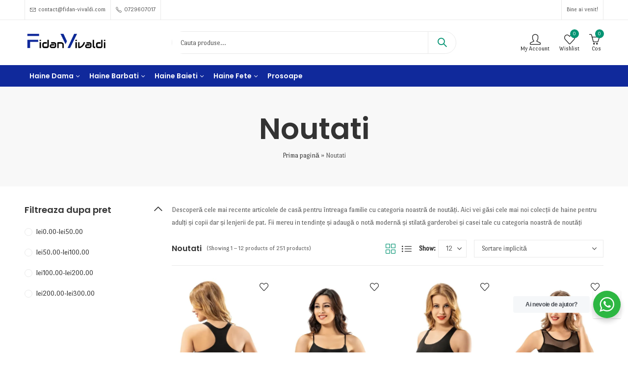

--- FILE ---
content_type: text/html; charset=UTF-8
request_url: https://www.fidan-vivaldi.com/product-category/noutati/
body_size: 30022
content:
<!DOCTYPE html>
<html lang="ro-RO">
<head>
	<meta charset="UTF-8" />
	<meta name="viewport" content="width=device-width, initial-scale=1.0, maximum-scale=1.0, user-scalable=no" />
	<link rel="profile" href="//gmpg.org/xfn/11">
						
				<meta name='robots' content='index, follow, max-image-preview:large, max-snippet:-1, max-video-preview:-1' />


	<!-- This site is optimized with the Yoast SEO plugin v21.3 - https://yoast.com/wordpress/plugins/seo/ -->
	<title>Arhive Noutati - Fidan Vivaldi</title>
	<meta name="description" content="Descopera sectiune noastra de nouati haine adulti, copii si articole casa. Alegeti favoritele iar noi oferim livrare rapida si preturi avanatjoase engros!" />
	<link rel="canonical" href="https://www.fidan-vivaldi.com/product-category/noutati/" />
	<link rel="next" href="https://www.fidan-vivaldi.com/product-category/noutati/page/2/" />
	<meta property="og:locale" content="ro_RO" />
	<meta property="og:type" content="article" />
	<meta property="og:title" content="Arhive Noutati - Fidan Vivaldi" />
	<meta property="og:description" content="Descopera sectiune noastra de nouati haine adulti, copii si articole casa. Alegeti favoritele iar noi oferim livrare rapida si preturi avanatjoase engros!" />
	<meta property="og:url" content="https://www.fidan-vivaldi.com/product-category/noutati/" />
	<meta property="og:site_name" content="Fidan Vivaldi" />
	<meta name="twitter:card" content="summary_large_image" />
	<script data-jetpack-boost="ignore" type="application/ld+json" class="yoast-schema-graph">{"@context":"https://schema.org","@graph":[{"@type":"CollectionPage","@id":"https://www.fidan-vivaldi.com/product-category/noutati/","url":"https://www.fidan-vivaldi.com/product-category/noutati/","name":"Arhive Noutati - Fidan Vivaldi","isPartOf":{"@id":"https://www.fidan-vivaldi.com/#website"},"primaryImageOfPage":{"@id":"https://www.fidan-vivaldi.com/product-category/noutati/#primaryimage"},"image":{"@id":"https://www.fidan-vivaldi.com/product-category/noutati/#primaryimage"},"thumbnailUrl":"https://i0.wp.com/www.fidan-vivaldi.com/wp-content/uploads/2023/02/6050.jpg?fit=462%2C540&ssl=1","description":"Descopera sectiune noastra de nouati haine adulti, copii si articole casa. Alegeti favoritele iar noi oferim livrare rapida si preturi avanatjoase engros!","breadcrumb":{"@id":"https://www.fidan-vivaldi.com/product-category/noutati/#breadcrumb"},"inLanguage":"ro-RO"},{"@type":"ImageObject","inLanguage":"ro-RO","@id":"https://www.fidan-vivaldi.com/product-category/noutati/#primaryimage","url":"https://i0.wp.com/www.fidan-vivaldi.com/wp-content/uploads/2023/02/6050.jpg?fit=462%2C540&ssl=1","contentUrl":"https://i0.wp.com/www.fidan-vivaldi.com/wp-content/uploads/2023/02/6050.jpg?fit=462%2C540&ssl=1","width":462,"height":540},{"@type":"BreadcrumbList","@id":"https://www.fidan-vivaldi.com/product-category/noutati/#breadcrumb","itemListElement":[{"@type":"ListItem","position":1,"name":"Prima pagină","item":"https://www.fidan-vivaldi.com/"},{"@type":"ListItem","position":2,"name":"Noutati"}]},{"@type":"WebSite","@id":"https://www.fidan-vivaldi.com/#website","url":"https://www.fidan-vivaldi.com/","name":"Fidan Vivaldi","description":"Suntem dedicați să vă oferim cele mai bune produse de calitate și cele mai noi trenduri","publisher":{"@id":"https://www.fidan-vivaldi.com/#organization"},"potentialAction":[{"@type":"SearchAction","target":{"@type":"EntryPoint","urlTemplate":"https://www.fidan-vivaldi.com/?s={search_term_string}"},"query-input":"required name=search_term_string"}],"inLanguage":"ro-RO"},{"@type":"Organization","@id":"https://www.fidan-vivaldi.com/#organization","name":"Fidan Vivaldi","url":"https://www.fidan-vivaldi.com/","logo":{"@type":"ImageObject","inLanguage":"ro-RO","@id":"https://www.fidan-vivaldi.com/#/schema/logo/image/","url":"https://i0.wp.com/www.fidan-vivaldi.com/wp-content/uploads/2023/01/Logo-Fidan-Vivaldi-Final.png?fit=500%2C150&ssl=1","contentUrl":"https://i0.wp.com/www.fidan-vivaldi.com/wp-content/uploads/2023/01/Logo-Fidan-Vivaldi-Final.png?fit=500%2C150&ssl=1","width":500,"height":150,"caption":"Fidan Vivaldi"},"image":{"@id":"https://www.fidan-vivaldi.com/#/schema/logo/image/"}}]}</script>
	<!-- / Yoast SEO plugin. -->


<link rel='dns-prefetch' href='//stats.wp.com' />
<link rel='dns-prefetch' href='//fonts.googleapis.com' />
<link rel='dns-prefetch' href='//i0.wp.com' />
<link rel='dns-prefetch' href='//c0.wp.com' />
<link rel='preconnect' href='https://fonts.gstatic.com' crossorigin />
<link rel="alternate" type="application/rss+xml" title="Fidan Vivaldi &raquo; Flux" href="https://www.fidan-vivaldi.com/feed/" />
<link rel="alternate" type="application/rss+xml" title="Fidan Vivaldi &raquo; Flux comentarii" href="https://www.fidan-vivaldi.com/comments/feed/" />
	
			<meta name="theme-color" content="#FFFFFF">
		<link rel="alternate" type="application/rss+xml" title="Fidan Vivaldi &raquo; Flux Noutati Categorie" href="https://www.fidan-vivaldi.com/product-category/noutati/feed/" />
		<style id="content-control-block-styles">
			@media (max-width: 640px) {
	.cc-hide-on-mobile {
		display: none !important;
	}
}
@media (min-width: 641px) and (max-width: 920px) {
	.cc-hide-on-tablet {
		display: none !important;
	}
}
@media (min-width: 921px) and (max-width: 1440px) {
	.cc-hide-on-desktop {
		display: none !important;
	}
}		</style>
		<link rel='stylesheet' id='pie_notice_cs-css' href='https://www.fidan-vivaldi.com/wp-content/plugins/pie-register/assets/css/pie_notice.css?ver=3.8.3.4' type='text/css' media='all' />
<style id='wp-emoji-styles-inline-css' type='text/css'>

	img.wp-smiley, img.emoji {
		display: inline !important;
		border: none !important;
		box-shadow: none !important;
		height: 1em !important;
		width: 1em !important;
		margin: 0 0.07em !important;
		vertical-align: -0.1em !important;
		background: none !important;
		padding: 0 !important;
	}
</style>
<style id='wp-block-library-theme-inline-css' type='text/css'>
.wp-block-audio figcaption{color:#555;font-size:13px;text-align:center}.is-dark-theme .wp-block-audio figcaption{color:#ffffffa6}.wp-block-audio{margin:0 0 1em}.wp-block-code{border:1px solid #ccc;border-radius:4px;font-family:Menlo,Consolas,monaco,monospace;padding:.8em 1em}.wp-block-embed figcaption{color:#555;font-size:13px;text-align:center}.is-dark-theme .wp-block-embed figcaption{color:#ffffffa6}.wp-block-embed{margin:0 0 1em}.blocks-gallery-caption{color:#555;font-size:13px;text-align:center}.is-dark-theme .blocks-gallery-caption{color:#ffffffa6}.wp-block-image figcaption{color:#555;font-size:13px;text-align:center}.is-dark-theme .wp-block-image figcaption{color:#ffffffa6}.wp-block-image{margin:0 0 1em}.wp-block-pullquote{border-bottom:4px solid;border-top:4px solid;color:currentColor;margin-bottom:1.75em}.wp-block-pullquote cite,.wp-block-pullquote footer,.wp-block-pullquote__citation{color:currentColor;font-size:.8125em;font-style:normal;text-transform:uppercase}.wp-block-quote{border-left:.25em solid;margin:0 0 1.75em;padding-left:1em}.wp-block-quote cite,.wp-block-quote footer{color:currentColor;font-size:.8125em;font-style:normal;position:relative}.wp-block-quote.has-text-align-right{border-left:none;border-right:.25em solid;padding-left:0;padding-right:1em}.wp-block-quote.has-text-align-center{border:none;padding-left:0}.wp-block-quote.is-large,.wp-block-quote.is-style-large,.wp-block-quote.is-style-plain{border:none}.wp-block-search .wp-block-search__label{font-weight:700}.wp-block-search__button{border:1px solid #ccc;padding:.375em .625em}:where(.wp-block-group.has-background){padding:1.25em 2.375em}.wp-block-separator.has-css-opacity{opacity:.4}.wp-block-separator{border:none;border-bottom:2px solid;margin-left:auto;margin-right:auto}.wp-block-separator.has-alpha-channel-opacity{opacity:1}.wp-block-separator:not(.is-style-wide):not(.is-style-dots){width:100px}.wp-block-separator.has-background:not(.is-style-dots){border-bottom:none;height:1px}.wp-block-separator.has-background:not(.is-style-wide):not(.is-style-dots){height:2px}.wp-block-table{margin:0 0 1em}.wp-block-table td,.wp-block-table th{word-break:normal}.wp-block-table figcaption{color:#555;font-size:13px;text-align:center}.is-dark-theme .wp-block-table figcaption{color:#ffffffa6}.wp-block-video figcaption{color:#555;font-size:13px;text-align:center}.is-dark-theme .wp-block-video figcaption{color:#ffffffa6}.wp-block-video{margin:0 0 1em}.wp-block-template-part.has-background{margin-bottom:0;margin-top:0;padding:1.25em 2.375em}
</style>
<link rel='stylesheet' id='mediaelement-css' href='https://c0.wp.com/c/6.5.7/wp-includes/js/mediaelement/mediaelementplayer-legacy.min.css' type='text/css' media='all' />
<link rel='stylesheet' id='wp-mediaelement-css' href='https://c0.wp.com/c/6.5.7/wp-includes/js/mediaelement/wp-mediaelement.min.css' type='text/css' media='all' />
<style id='jetpack-sharing-buttons-style-inline-css' type='text/css'>
.jetpack-sharing-buttons__services-list{display:flex;flex-direction:row;flex-wrap:wrap;gap:0;list-style-type:none;margin:5px;padding:0}.jetpack-sharing-buttons__services-list.has-small-icon-size{font-size:12px}.jetpack-sharing-buttons__services-list.has-normal-icon-size{font-size:16px}.jetpack-sharing-buttons__services-list.has-large-icon-size{font-size:24px}.jetpack-sharing-buttons__services-list.has-huge-icon-size{font-size:36px}@media print{.jetpack-sharing-buttons__services-list{display:none!important}}.editor-styles-wrapper .wp-block-jetpack-sharing-buttons{gap:0;padding-inline-start:0}ul.jetpack-sharing-buttons__services-list.has-background{padding:1.25em 2.375em}
</style>
<link rel='stylesheet' id='nta-css-popup-css' href='https://www.fidan-vivaldi.com/wp-content/plugins/wp-whatsapp/assets/dist/css/style.css?ver=6.5.7' type='text/css' media='all' />
<link rel='stylesheet' id='content-control-block-styles-css' href='https://www.fidan-vivaldi.com/wp-content/plugins/content-control/dist/style-block-editor.css?ver=2.3.0' type='text/css' media='all' />
<style id='classic-theme-styles-inline-css' type='text/css'>
/*! This file is auto-generated */
.wp-block-button__link{color:#fff;background-color:#32373c;border-radius:9999px;box-shadow:none;text-decoration:none;padding:calc(.667em + 2px) calc(1.333em + 2px);font-size:1.125em}.wp-block-file__button{background:#32373c;color:#fff;text-decoration:none}
</style>
<style id='global-styles-inline-css' type='text/css'>
body{--wp--preset--color--black: #000000;--wp--preset--color--cyan-bluish-gray: #abb8c3;--wp--preset--color--white: #ffffff;--wp--preset--color--pale-pink: #f78da7;--wp--preset--color--vivid-red: #cf2e2e;--wp--preset--color--luminous-vivid-orange: #ff6900;--wp--preset--color--luminous-vivid-amber: #fcb900;--wp--preset--color--light-green-cyan: #7bdcb5;--wp--preset--color--vivid-green-cyan: #00d084;--wp--preset--color--pale-cyan-blue: #8ed1fc;--wp--preset--color--vivid-cyan-blue: #0693e3;--wp--preset--color--vivid-purple: #9b51e0;--wp--preset--gradient--vivid-cyan-blue-to-vivid-purple: linear-gradient(135deg,rgba(6,147,227,1) 0%,rgb(155,81,224) 100%);--wp--preset--gradient--light-green-cyan-to-vivid-green-cyan: linear-gradient(135deg,rgb(122,220,180) 0%,rgb(0,208,130) 100%);--wp--preset--gradient--luminous-vivid-amber-to-luminous-vivid-orange: linear-gradient(135deg,rgba(252,185,0,1) 0%,rgba(255,105,0,1) 100%);--wp--preset--gradient--luminous-vivid-orange-to-vivid-red: linear-gradient(135deg,rgba(255,105,0,1) 0%,rgb(207,46,46) 100%);--wp--preset--gradient--very-light-gray-to-cyan-bluish-gray: linear-gradient(135deg,rgb(238,238,238) 0%,rgb(169,184,195) 100%);--wp--preset--gradient--cool-to-warm-spectrum: linear-gradient(135deg,rgb(74,234,220) 0%,rgb(151,120,209) 20%,rgb(207,42,186) 40%,rgb(238,44,130) 60%,rgb(251,105,98) 80%,rgb(254,248,76) 100%);--wp--preset--gradient--blush-light-purple: linear-gradient(135deg,rgb(255,206,236) 0%,rgb(152,150,240) 100%);--wp--preset--gradient--blush-bordeaux: linear-gradient(135deg,rgb(254,205,165) 0%,rgb(254,45,45) 50%,rgb(107,0,62) 100%);--wp--preset--gradient--luminous-dusk: linear-gradient(135deg,rgb(255,203,112) 0%,rgb(199,81,192) 50%,rgb(65,88,208) 100%);--wp--preset--gradient--pale-ocean: linear-gradient(135deg,rgb(255,245,203) 0%,rgb(182,227,212) 50%,rgb(51,167,181) 100%);--wp--preset--gradient--electric-grass: linear-gradient(135deg,rgb(202,248,128) 0%,rgb(113,206,126) 100%);--wp--preset--gradient--midnight: linear-gradient(135deg,rgb(2,3,129) 0%,rgb(40,116,252) 100%);--wp--preset--font-size--small: 13px;--wp--preset--font-size--medium: 20px;--wp--preset--font-size--large: 36px;--wp--preset--font-size--x-large: 42px;--wp--preset--spacing--20: 0.44rem;--wp--preset--spacing--30: 0.67rem;--wp--preset--spacing--40: 1rem;--wp--preset--spacing--50: 1.5rem;--wp--preset--spacing--60: 2.25rem;--wp--preset--spacing--70: 3.38rem;--wp--preset--spacing--80: 5.06rem;--wp--preset--shadow--natural: 6px 6px 9px rgba(0, 0, 0, 0.2);--wp--preset--shadow--deep: 12px 12px 50px rgba(0, 0, 0, 0.4);--wp--preset--shadow--sharp: 6px 6px 0px rgba(0, 0, 0, 0.2);--wp--preset--shadow--outlined: 6px 6px 0px -3px rgba(255, 255, 255, 1), 6px 6px rgba(0, 0, 0, 1);--wp--preset--shadow--crisp: 6px 6px 0px rgba(0, 0, 0, 1);}:where(.is-layout-flex){gap: 0.5em;}:where(.is-layout-grid){gap: 0.5em;}body .is-layout-flex{display: flex;}body .is-layout-flex{flex-wrap: wrap;align-items: center;}body .is-layout-flex > *{margin: 0;}body .is-layout-grid{display: grid;}body .is-layout-grid > *{margin: 0;}:where(.wp-block-columns.is-layout-flex){gap: 2em;}:where(.wp-block-columns.is-layout-grid){gap: 2em;}:where(.wp-block-post-template.is-layout-flex){gap: 1.25em;}:where(.wp-block-post-template.is-layout-grid){gap: 1.25em;}.has-black-color{color: var(--wp--preset--color--black) !important;}.has-cyan-bluish-gray-color{color: var(--wp--preset--color--cyan-bluish-gray) !important;}.has-white-color{color: var(--wp--preset--color--white) !important;}.has-pale-pink-color{color: var(--wp--preset--color--pale-pink) !important;}.has-vivid-red-color{color: var(--wp--preset--color--vivid-red) !important;}.has-luminous-vivid-orange-color{color: var(--wp--preset--color--luminous-vivid-orange) !important;}.has-luminous-vivid-amber-color{color: var(--wp--preset--color--luminous-vivid-amber) !important;}.has-light-green-cyan-color{color: var(--wp--preset--color--light-green-cyan) !important;}.has-vivid-green-cyan-color{color: var(--wp--preset--color--vivid-green-cyan) !important;}.has-pale-cyan-blue-color{color: var(--wp--preset--color--pale-cyan-blue) !important;}.has-vivid-cyan-blue-color{color: var(--wp--preset--color--vivid-cyan-blue) !important;}.has-vivid-purple-color{color: var(--wp--preset--color--vivid-purple) !important;}.has-black-background-color{background-color: var(--wp--preset--color--black) !important;}.has-cyan-bluish-gray-background-color{background-color: var(--wp--preset--color--cyan-bluish-gray) !important;}.has-white-background-color{background-color: var(--wp--preset--color--white) !important;}.has-pale-pink-background-color{background-color: var(--wp--preset--color--pale-pink) !important;}.has-vivid-red-background-color{background-color: var(--wp--preset--color--vivid-red) !important;}.has-luminous-vivid-orange-background-color{background-color: var(--wp--preset--color--luminous-vivid-orange) !important;}.has-luminous-vivid-amber-background-color{background-color: var(--wp--preset--color--luminous-vivid-amber) !important;}.has-light-green-cyan-background-color{background-color: var(--wp--preset--color--light-green-cyan) !important;}.has-vivid-green-cyan-background-color{background-color: var(--wp--preset--color--vivid-green-cyan) !important;}.has-pale-cyan-blue-background-color{background-color: var(--wp--preset--color--pale-cyan-blue) !important;}.has-vivid-cyan-blue-background-color{background-color: var(--wp--preset--color--vivid-cyan-blue) !important;}.has-vivid-purple-background-color{background-color: var(--wp--preset--color--vivid-purple) !important;}.has-black-border-color{border-color: var(--wp--preset--color--black) !important;}.has-cyan-bluish-gray-border-color{border-color: var(--wp--preset--color--cyan-bluish-gray) !important;}.has-white-border-color{border-color: var(--wp--preset--color--white) !important;}.has-pale-pink-border-color{border-color: var(--wp--preset--color--pale-pink) !important;}.has-vivid-red-border-color{border-color: var(--wp--preset--color--vivid-red) !important;}.has-luminous-vivid-orange-border-color{border-color: var(--wp--preset--color--luminous-vivid-orange) !important;}.has-luminous-vivid-amber-border-color{border-color: var(--wp--preset--color--luminous-vivid-amber) !important;}.has-light-green-cyan-border-color{border-color: var(--wp--preset--color--light-green-cyan) !important;}.has-vivid-green-cyan-border-color{border-color: var(--wp--preset--color--vivid-green-cyan) !important;}.has-pale-cyan-blue-border-color{border-color: var(--wp--preset--color--pale-cyan-blue) !important;}.has-vivid-cyan-blue-border-color{border-color: var(--wp--preset--color--vivid-cyan-blue) !important;}.has-vivid-purple-border-color{border-color: var(--wp--preset--color--vivid-purple) !important;}.has-vivid-cyan-blue-to-vivid-purple-gradient-background{background: var(--wp--preset--gradient--vivid-cyan-blue-to-vivid-purple) !important;}.has-light-green-cyan-to-vivid-green-cyan-gradient-background{background: var(--wp--preset--gradient--light-green-cyan-to-vivid-green-cyan) !important;}.has-luminous-vivid-amber-to-luminous-vivid-orange-gradient-background{background: var(--wp--preset--gradient--luminous-vivid-amber-to-luminous-vivid-orange) !important;}.has-luminous-vivid-orange-to-vivid-red-gradient-background{background: var(--wp--preset--gradient--luminous-vivid-orange-to-vivid-red) !important;}.has-very-light-gray-to-cyan-bluish-gray-gradient-background{background: var(--wp--preset--gradient--very-light-gray-to-cyan-bluish-gray) !important;}.has-cool-to-warm-spectrum-gradient-background{background: var(--wp--preset--gradient--cool-to-warm-spectrum) !important;}.has-blush-light-purple-gradient-background{background: var(--wp--preset--gradient--blush-light-purple) !important;}.has-blush-bordeaux-gradient-background{background: var(--wp--preset--gradient--blush-bordeaux) !important;}.has-luminous-dusk-gradient-background{background: var(--wp--preset--gradient--luminous-dusk) !important;}.has-pale-ocean-gradient-background{background: var(--wp--preset--gradient--pale-ocean) !important;}.has-electric-grass-gradient-background{background: var(--wp--preset--gradient--electric-grass) !important;}.has-midnight-gradient-background{background: var(--wp--preset--gradient--midnight) !important;}.has-small-font-size{font-size: var(--wp--preset--font-size--small) !important;}.has-medium-font-size{font-size: var(--wp--preset--font-size--medium) !important;}.has-large-font-size{font-size: var(--wp--preset--font-size--large) !important;}.has-x-large-font-size{font-size: var(--wp--preset--font-size--x-large) !important;}
.wp-block-navigation a:where(:not(.wp-element-button)){color: inherit;}
:where(.wp-block-post-template.is-layout-flex){gap: 1.25em;}:where(.wp-block-post-template.is-layout-grid){gap: 1.25em;}
:where(.wp-block-columns.is-layout-flex){gap: 2em;}:where(.wp-block-columns.is-layout-grid){gap: 2em;}
.wp-block-pullquote{font-size: 1.5em;line-height: 1.6;}
</style>
<link rel='stylesheet' id='contact-form-7-css' href='https://www.fidan-vivaldi.com/wp-content/plugins/contact-form-7/includes/css/styles.css?ver=5.9.6' type='text/css' media='all' />
<link rel='stylesheet' id='mcmp_price_per_unit_style-css' href='https://www.fidan-vivaldi.com/wp-content/plugins/woo-price-per-unit/assets/CSS/woo-ppu-default-style.css?ver=2.2.4' type='text/css' media='all' />
<link rel='stylesheet' id='mcmp_price_per_altered_style-css' href='https://www.fidan-vivaldi.com/wp-content/plugins/woo-price-per-unit/assets/CSS/woo-ppu.css?ver=2.2.4' type='text/css' media='all' />
<style id='woocommerce-inline-inline-css' type='text/css'>
.woocommerce form .form-row .required { visibility: visible; }
</style>
<link rel='stylesheet' id='elementor-icons-css' href='https://www.fidan-vivaldi.com/wp-content/plugins/elementor/assets/lib/eicons/css/elementor-icons.min.css?ver=5.30.0' type='text/css' media='all' />
<link rel='stylesheet' id='elementor-frontend-css' href='https://www.fidan-vivaldi.com/wp-content/plugins/elementor/assets/css/frontend-lite.min.css?ver=3.23.4' type='text/css' media='all' />
<link rel='stylesheet' id='swiper-css' href='https://www.fidan-vivaldi.com/wp-content/plugins/elementor/assets/lib/swiper/v8/css/swiper.min.css?ver=8.4.5' type='text/css' media='all' />
<link rel='stylesheet' id='elementor-post-8-css' href='https://www.fidan-vivaldi.com/wp-content/uploads/elementor/css/post-8.css?ver=1722876698' type='text/css' media='all' />
<link rel='stylesheet' id='font-awesome-5-all-css' href='https://www.fidan-vivaldi.com/wp-content/plugins/elementor/assets/lib/font-awesome/css/all.min.css?ver=3.23.4' type='text/css' media='all' />
<link rel='stylesheet' id='font-awesome-4-shim-css' href='https://www.fidan-vivaldi.com/wp-content/plugins/elementor/assets/lib/font-awesome/css/v4-shims.min.css?ver=3.23.4' type='text/css' media='all' />
<link rel='stylesheet' id='b2bking_main_style-css' href='https://www.fidan-vivaldi.com/wp-content/plugins/b2bking-wholesale-for-woocommerce/public/../includes/assets/css/style.css?ver=v4.6.75' type='text/css' media='all' />
<link rel='stylesheet' id='vpd-public-css' href='https://www.fidan-vivaldi.com/wp-content/plugins/variation-price-display/public/css/public.min.css?ver=1.3.13' type='text/css' media='all' />
<link rel='stylesheet' id='jquery-colorbox-css' href='https://www.fidan-vivaldi.com/wp-content/plugins/yith-woocommerce-compare/assets/css/colorbox.css?ver=1.4.21' type='text/css' media='all' />
<link rel='stylesheet' id='pressmart-style-css' href='https://www.fidan-vivaldi.com/wp-content/themes/pressmart/style.css?ver=6.5.7' type='text/css' media='all' />
<link rel='stylesheet' id='pressmart-fonts-css' href='//fonts.googleapis.com/css?family=Poppins%3A300%2C400%2C500%2C600%2C700%2C900&#038;subset=latin%2Clatin-ext' type='text/css' media='all' />
<link rel='stylesheet' id='bootstrap-grid-css' href='https://www.fidan-vivaldi.com/wp-content/themes/pressmart/assets/css/bootstrap-grid.css?ver=4.1.3' type='text/css' media='all' />
<link rel='stylesheet' id='presslayouts-font-css' href='https://www.fidan-vivaldi.com/wp-content/themes/pressmart/assets/css/presslayouts-font.css?ver=1.0' type='text/css' media='all' />
<link rel='stylesheet' id='pressmart-woocommerce-css' href='https://www.fidan-vivaldi.com/wp-content/themes/pressmart/assets/css/woocommerce.css?ver=6.5.7' type='text/css' media='all' />
<link rel='stylesheet' id='owl-carousel-css' href='https://www.fidan-vivaldi.com/wp-content/themes/pressmart/assets/css/owl.carousel.min.css?ver=2.3.4' type='text/css' media='all' />
<link rel='stylesheet' id='slick-css' href='https://www.fidan-vivaldi.com/wp-content/themes/pressmart/assets/css/slick.css?ver=1.9.0' type='text/css' media='all' />
<link rel='stylesheet' id='magnific-popup-css' href='https://www.fidan-vivaldi.com/wp-content/themes/pressmart/assets/css/magnific-popup.css?ver=1.1.0' type='text/css' media='all' />
<link rel='stylesheet' id='animate-css' href='https://www.fidan-vivaldi.com/wp-content/themes/pressmart/assets/css/animate.min.css?ver=3.7.2' type='text/css' media='all' />
<link rel='stylesheet' id='pressmart-base-css' href='https://www.fidan-vivaldi.com/wp-content/themes/pressmart/assets/css/theme.css?ver=6.5.7' type='text/css' media='all' />
<style id='pressmart-base-inline-css' type='text/css'>
:root {--site-primary-font: Port Lligat Sans,Arial,Helvetica,sans-serif;--site-secondary-font: Satisfy,Arial,Helvetica,sans-serif;--site-font-size: 14px;--site-line-height: 1.9;--primary-color: #059473;--primary-inverse-color: #FFFFFF;--secondary-color: #9e7856;--secondary-inverse-color: #FFFFFF;--site-text-color: #545454;--site-hover-background-color: #F8F8F8;--site-body-background: #ffffff;--site-link-color: #212121;--site-link-hover-color: #059473;--site-border-top: 1px solid #e9e9e9;--site-border-right: 1px solid #e9e9e9;--site-border-bottom: 1px solid #e9e9e9;--site-border-left: 1px solid #e9e9e9;--site-border-radius: 0;--site-input-background: #ffffff;--site-input-color: #545454;--site-grid-gap: 10px;}.pressmart-font-primary{font-family: Port Lligat Sans,Arial,Helvetica,sans-serif;}.pressmart-font-secondary{font-family: Satisfy,Arial,Helvetica,sans-serif;}.wrapper-boxed .site-wrapper,.wrapper-boxed .site-header > div[class*="header-"] {max-width:1200px;}.container,.elementor-section.elementor-section-boxed > .elementor-container {max-width:1200px;}.row,.products.product-style-4.grid-view .product-buttons-variations,.woocommerce-cart-wrapper,.woocommerce .col2-set,.woocommerce-page .col2-set {margin-left: -10px;margin-right: -10px;}.container,.container-fluid,.col,.col-1,.col-10,.col-11,.col-12,.col-2,.col-3,.col-4,.col-5,.col-6,.col-7,.col-8,.col-9,.col-auto,.col-lg,.col-lg-1,.col-lg-10,.col-lg-11,.col-lg-12,.col-lg-2,.col-lg-3,.col-lg-4,.col-lg-5,.col-lg-6,.col-lg-7,.col-lg-8,.col-lg-9,.col-lg-auto,.col-md,.col-md-1,.col-md-10,.col-md-11,.col-md-12,.col-md-2,.col-md-3,.col-md-4,.col-md-5,.col-md-6,.col-md-7,.col-md-8,.col-md-9,.col-md-auto,.col-sm,.col-sm-1,.col-sm-10,.col-sm-11,.col-sm-12,.col-sm-2,.col-sm-3,.col-sm-4,.col-sm-5,.col-sm-6,.col-sm-7,.col-sm-8,.col-sm-9,.col-sm-auto,.col-xl,.col-xl-1,.col-xl-10,.col-xl-11,.col-xl-12,.col-xl-2,.col-xl-3,.col-xl-4,.col-xl-5,.col-xl-6,.col-xl-7,.col-xl-8,.col-xl-9,.col-xl-auto {padding-right: 10px;padding-left: 10px;}.products:not(.product-style-4).grid-view .product-variations,.woocommerce .pressmart-bought-together-products div.product,.pressmart-filter-widgets .widget,select.dokan-form-control,.woocommerce-cart-form,.cart-collaterals,.woocommerce .col2-set .col-1,.woocommerce-page .col2-set .col-1,.woocommerce .col2-set .col-2,.woocommerce-page .col2-set .col-2,.pressmart-blog-carousel article,.pressmart-portfolio-carousel.portfolio-style-1 article,.pressmart-product-categories-thumbnails .owl-carousel .product-category,.pressmart-banners-carousel .pressmart-banner,.pressmart-team .pressmart-team-member,.pressmart-testimonials .testimonial,.pressmart-product-brands .product-brand,.pressmart-dokan-vendors .pressmart-single-vendor,.pressmart-wc-vendors .pressmart-single-vendor,.pressmart-wcfm-vendors .pressmart-single-vendor {padding-right: 10px;padding-left: 10px;}.elementor-column-gap-default > .elementor-column > .elementor-element-populated,.products div.product .product-wrapper,.categories-sub-categories-box .products.pressmart-carousel .owl-stage-outer.overlay,.categories-sub-categories-vertical .products.pressmart-carousel .owl-stage-outer.overlay,.products-with-banner .banner-image,.pressmart-product-categories .banner-image {padding: 10px;}.products.product-style-4.grid-view .product-buttons-variations {padding-left: 10px;padding-right: 10px;padding-bottom: 10px;}.categories-sub-categories-box .products.pressmart-carousel .owl-stage-outer.overlay,.categories-sub-categories-vertical .products.pressmart-carousel .owl-stage-outer.overlay{margin: -10px;}.products:not(.product-style-4).grid-view .product-variations {left: -10px;right: -10px;}elementor-widget:not(:last-child){margin-bottom: 20px;}.pressmart-site-preloader {background-color:#ffffff;background-image: url(https://www.fidan-vivaldi.com/wp-content/uploads/2023/01/Logo-Fidan-Vivaldi-Final.png);}.header-logo .logo,.header-logo .logo-light{max-width:170px;}.header-logo .mobile-logo{max-width:120px;}@media (max-width:1024px){.header-logo .logo,.header-logo .logo-light,.header-logo .mobile-logo {max-width:120px;}}body{color: #545454;}select option,.pressmart-ajax-search .search-field,.pressmart-ajax-search .product_cat,.header-cart .widget_shopping_cart,.products .product-cats a,.products .woocommerce-loop-category__title .product-count,.woocommerce div.product .pressmart-breadcrumb,.woocommerce div.product .pressmart-breadcrumb a,.product_meta > span span,.product_meta > span a,.multi-step-checkout .panel-heading,.pressmart-tabs.tabs-classic .nav-tabs .nav-link,.pressmart-tour.tour-classic .nav-tabs .nav-link,.pressmart-accordion[class*="accordion-icon-"] .card-title a:after,.woocommerce table.wishlist_table tr td.product-remove a:before,.owl-carousel .owl-nav button[class*="owl-"]:before,.slick-slider button.slick-arrow:before,.pressmart-mobile-menu ul.mobile-main-menu li.menu-item-has-children > .menu-toggle {color: #545454;}a,label,thead th,.pressmart-dropdown ul.sub-dropdown li a,div[class*="wpml-ls-legacy-dropdown"] .wpml-ls-sub-menu a,div[class*="wcml-dropdown"] .wcml-cs-submenu li a,.woocommerce-currency-switcher-form .dd-options a.dd-option,.header-topbar ul li li a,.header-topbar ul li li a:not([href]):not([tabindex]),.header-myaccount .myaccount-items li a,.search-results-wrapper .autocomplete-suggestions,.trending-search-wrap,.pressmart-ajax-search .trending-search-wrap ul li a,.trending-search-wrap .recent-search-title,.trending-search-wrap .trending-title,.header-cart .widget_shopping_cart a:not(.wc-forward),.format-link .entry-content a,.woocommerce .widget_price_filter .price_label span,.woocommerce-or-login-with,.products-header .product-show span,.rating-histogram .rating-star,div.product p.price,div.product span.price,.whishlist-button a:before,.product-buttons a.compare:before,.woocommerce div.summary a.compare,.woocommerce div.summary .countdown-box .product-countdown > span span,.woocommerce div.summary .price-summary span,.woocommerce div.summary .product-offers-list .product-offer-item,.woocommerce div.summary .woocommerce-product-details__short-description > span,.woocommerce div.summary .product_meta > span,.woocommerce div.summary > .product-share .share-label,.quantity input[type="button"],.woocommerce div.summary-inner > .product-share .share-label,.woocommerce div.summary .items-total-price-button .item-price,.woocommerce div.summary .items-total-price-button .items-price,.woocommerce div.summary .items-total-price-button .total-price,.woocommerce-tabs .woocommerce-Tabs-panel--seller ul li span:not(.details),.single-product-page > .pressmart-bought-together-products .items-total-price-button .item-price,.single-product-page > .pressmart-bought-together-products .items-total-price-button .items-price,.single-product-page > .pressmart-bought-together-products .items-total-price-button .total-price ,.single-product-page > .woocommerce-tabs .items-total-price-button .item-price,.single-product-page > .woocommerce-tabs .items-total-price-button .items-price,.single-product-page > .woocommerce-tabs .items-total-price-button .total-price,.woocommerce-cart .cart-totals .cart_totals tr th,.wcppec-checkout-buttons__separator,.multi-step-checkout .user-info span:last-child,.tabs-layout.tabs-normal .nav-tabs .nav-item.show .nav-link,.tabs-layout.tabs-normal .nav-tabs .nav-link.active,.pressmart-tabs.tabs-classic .nav-tabs .nav-link.active,.pressmart-tour.tour-classic .nav-tabs .nav-link.active,.pressmart-accordion.accordion-outline .card-header a,.pressmart-accordion.accordion-outline .card-header a:after,.pressmart-accordion.accordion-pills .card-header a,.wishlist_table .product-price,.mfp-close-btn-in .mfp-close,.woocommerce ul.cart_list li span.amount,.woocommerce ul.product_list_widget li span.amount,.gallery-caption,.post-share .post-meta-label,.pressmart-mobile-menu ul.mobile-main-menu li > a {color: #212121;}a:hover,.header-topbar .header-col ul li li:hover a,.header-myaccount .myaccount-items li:hover a,.header-myaccount .myaccount-items li i,.pressmart-ajax-search .trending-search-wrap ul li:hover a,.header-cart .widget_shopping_cart a:not(.wc-forward):hover,.pressmart-mobile-menu ul.mobile-main-menu li > a:hover,.pressmart-mobile-menu ul.mobile-main-menu li.active > a,.mobile-topbar-wrapper span a:hover,.pressmart-chekout-steps li.current > *,.entry-meta a:hover,.entry-meta span:hover,.entry-meta .post-share:hover,.woocommerce div.summary a.compare:hover,.format-link .entry-content a:hover,.products .product-cats a:hover,.whishlist-button a:hover:before,.product-buttons a.compare:hover:before {color: #059473;}.primary-color {color: #059473;}.primary-bg-color {background-color: #059473;color: #FFFFFF;}.secondary-color {color: #9e7856;}.secondary-bg-color {background-color: #9e7856;color: #FFFFFF;}.ajax-search-style-3 .search-submit,.ajax-search-style-4 .search-submit,.customer-support::before,.pressmart-pagination .next,.pressmart-pagination .prev,.woocommerce-pagination .next,.woocommerce-pagination .prev,.entry-post .post-highlight,.read-more-btn,.read-more-button-fill .read-more-btn .more-link,.post-navigation a:hover .nav-title,.nav-archive:hover a,blockquote cite,blockquote cite a,.comment-reply-link,.pressmart-social.style-2 a:hover,.tag-social-share .single-tags a,.widget .maxlist-more a,.widget_calendar tbody td a,.widget_calendar tfoot td a,.widget-area .pressmart-widget-testimonial .quote-content:before,.portfolio-post-loop .categories,.portfolio-post-loop .categories a,.woocommerce form .woocommerce-rememberme-lost_password label,.woocommerce form .woocommerce-rememberme-lost_password a,.woocommerce-new-signup .button,.widget_shopping_cart .total .amount,.products-header .pressmart-product-off-canvas-btn,.products-header .products-view a.active,.products .product-wrapper:hover .product-title a,.woocommerce div.product .pressmart-breadcrumb a:hover,.woocommerce div.summary .countdown-box .product-countdown > span,.woocommerce div.product div.summary .sold-by a,.woocommerce-tabs .woocommerce-Tabs-panel--seller ul li.seller-name span.details a,.products .product-category.category-style-1:hover .woocommerce-loop-category__title a,.woocommerce div.summary .product-term-text,.tab-content-wrap .accordion-title.open,.tab-content-wrap .accordion-title.open:after,table.shop_table td .amount,.woocommerce-cart .cart-totals .shipping-calculator-button,.woocommerce-MyAccount-navigation li a::before,.woocommerce-account .addresses .title .edit,.woocommerce-Pagination a.button,.woocommerce table.my_account_orders .woocommerce-orders-table__cell-order-number a,.woocommerce-checkout .woocommerce-info .showcoupon,.multi-step-checkout .panel.completed .panel-title:after,.multi-step-checkout .panel-title .step-numner,.multi-step-checkout .logged-in-user-info .user-logout,.multi-step-checkout .panel-heading .edit-action,.pressmart-testimonials.image-middle-center .testimonial-description:before,.pressmart-testimonials.image-middle-center .testimonial-description:after,.pressmart-element .view-all-btn .button,.products-and-categories-box .section-title h3,.categories-sub-categories-box .sub-categories-content .show-all-cate a,.categories-sub-categories-vertical .show-all-cate a,.pressmart-tabs.tabs-outline .nav-tabs .nav-link.active,.pressmart-tour.tour-outline .nav-tabs .nav-link.active,.pressmart-accordion.accordion-outline .card-header a:not(.collapsed),.pressmart-accordion.accordion-outline .card-header a:not(.collapsed):after,.pressmart-button .btn-style-outline.btn-color-primary,.pressmart-button .btn-style-link.btn-color-primary,.mobile-nav-tabs li.active,.newsletter-form input[type="checkbox"]:before{color: #059473;}.primary-inverse-color{color: #FFFFFF;}.header-cart-count,.header-wishlist-count,.header-compare-count,input[type="checkbox"]::before,.news .news-title,.entry-date,.page-numbers.current,.page-links > span.current .page-number,.read-more-button .read-more-btn .more-link,.read-more-button-fill .read-more-btn .more-link:hover,.format-link .entry-link a,.format-link .entry-link:before,.format-quote .entry-quote:before,.format-quote .entry-quote:after,.format-quote .entry-quote,.format-quote .entry-quote .quote-author a,.tag-social-share .single-tags a:hover,.widget .tagcloud a:hover,.widget .tagcloud a:focus,.widget.widget_tag_cloud a:hover,.widget.widget_tag_cloud a:focus,.widget_calendar .wp-calendar-table caption,.wp_widget_tag_cloud a:hover,.wp_widget_tag_cloud a:focus,.pressmart-back-to-top,.pressmart-posts-lists .post-categories a,.pressmart-recent-posts .post-categories a,.widget.widget_layered_nav li.chosen a:after,.widget.widget_rating_filter li.chosen a:after,.filter-categories a.active,.portfolio-post-loop .action-icon a:before,.portfolio-style-2 .portfolio-post-loop .entry-content-wrapper .categories,.portfolio-style-2 .portfolio-post-loop .entry-content-wrapper a,.portfolio-style-3 .portfolio-post-loop .entry-content-wrapper .categories,.portfolio-style-3 .portfolio-post-loop .entry-content-wrapper a,.customer-login-left,.customer-signup-left,.customer-login-left h2,.customer-signup-left h2,.products .product-image .quickview-button a,.products .product .product-countdown > span,.products .product .product-countdown > span > span,.pressmart-hot-deal-products .pressmart-deal-date,.woocommerce div.product div.images .woocommerce-product-gallery__trigger:hover,.woocommerce-product-gallery .single-product-images-btns a:hover,.woocommerce-account .user-info .display-name,.multi-step-checkout .panel.active .panel-heading,.multi-step-checkout .checkout-next-step a,.pressmart-team.image-top-with-box .color-scheme-inherit .member-info,.pressmart-team.image-top-with-box-2 .color-scheme-inherit .member-info,.pressmart-team.image-top-with-box .color-scheme-inherit .member-info h3,.pressmart-team.image-top-with-box-2 .color-scheme-inherit .member-info h3,.pressmart-team .color-scheme-inherit .member-social a,.pressmart-team.image-middle-swap-box .color-scheme-inherit .flip-front,.pressmart-team.image-middle-swap-box .color-scheme-inherit .flip-front h3,.pressmart-team.image-middle-swap-box .color-scheme-inherit .member-info,.pressmart-team.image-middle-swap-box .color-scheme-inherit .member-info h3,.pressmart-team.image-bottom-overlay .color-scheme-inherit .member-info.pressmart-team.image-bottom-overlay .color-scheme-inherit .member-info h3,.pressmart-tabs.tabs-pills .nav-tabs .nav-link.active,.pressmart-tour.tour-pills .nav-tabs .nav-link.active,.pressmart-accordion.accordion-pills .card-header a:not(.collapsed),.pressmart-accordion.accordion-pills .card-header a:not(.collapsed):after,.progress-bar,.pressmart-social.icons-theme-colour a:hover i,.slick-slider .slick-arrow:hover,.pressmart-button .btn-style-outline.btn-color-primary:hover,#yith-wcwl-popup-message{color: #FFFFFF;}.woocommerce-new-signup .button,.pressmart-video-player .video-play-btn,.mobile-nav-tabs li.active{background-color: #FFFFFF;}.primary-background-color{background-color: #059473;}.header-cart-count,.header-wishlist-count,.header-compare-count,.owl-carousel .owl-dots .owl-dot.active span,input[type="radio"]::before,input[type="checkbox"]::before,.news .news-title,.page-numbers.current,.entry-date,.page-links > span.current .page-number,.read-more-button .read-more-btn .more-link,.read-more-button-fill .read-more-btn .more-link:hover,.format-link .entry-link,.format-quote .entry-quote,.tag-social-share .single-tags a:hover,.related.posts > h3:after,.related.portfolios > h3:after,.comment-respond > h3:after,.comments-area > h3:after,.portfolio-entry-summary h3:after,.widget-title-bordered-short .widget-title::before,.widget-title-bordered-full .widget-title::before,.widget .tagcloud a:hover,.widget .tagcloud a:focus,.widget_calendar .wp-calendar-table caption,.widget.widget_tag_cloud a:hover,.widget.widget_tag_cloud a:focus,.wp_widget_tag_cloud a:hover,.wp_widget_tag_cloud a:focus,.pressmart-back-to-top,.pressmart-posts-lists .post-categories a,.pressmart-recent-posts .post-categories a,.woocommerce .widget_price_filter .ui-slider .ui-slider-range,.woocommerce .widget_price_filter .ui-slider .ui-slider-handle,.widget.widget_layered_nav li.chosen a:before,.widget.widget_rating_filter li.chosen a:before,.filter-categories a.active,.portfolio-post-loop .action-icon a:before,.customer-login-left,.customer-signup-left,.products .product-image .quickview-button,.products .product .product-countdown > span,.woocommerce div.product div.images .woocommerce-product-gallery__trigger:hover,.woocommerce-product-gallery .single-product-images-btns a:hover,.tabs-layout .tabs li:after,section.related > h2::after,section.upsells > h2::after,div.cross-sells > h2::after,section.recently-viewed > h2::after,.woocommerce-account .pressmart-user-profile,.multi-step-checkout .panel.active .panel-heading,.pressmart-countdown.countdown-box .product-countdown > span,.pressmart-hot-deal-products .pressmart-deal-date,.pressmart-hot-deal-products .progress-bar,.tabs-layout.tabs-line .nav-tabs .nav-link::after,.pressmart-team.image-top-with-box-2 .member-info,.pressmart-team.image-middle-swap-box .member-info,.pressmart-team.image-top-with-box .member-info,.pressmart-team.image-middle-swap-box .flip-front,.pressmart-team.image-bottom-overlay .member-info,.pressmart-team.image-bottom-overlay .member-info::before,.pressmart-team.image-bottom-overlay .member-info::after,.pressmart-video-player .video-wrapper:hover .video-play-btn,.pressmart-tabs.tabs-line .nav-tabs .nav-link::after,.pressmart-tabs.tabs-pills .nav-tabs .nav-link.active,.pressmart-tour.tour-line .nav-tabs .nav-link::after,.pressmart-tour.tour-pills .nav-tabs .nav-link.active,.pressmart-accordion.accordion-pills .card-header a:not(.collapsed),.progress-bar,.pressmart-social.icons-theme-colour a:hover i,.slick-slider .slick-arrow:hover,.pressmart-button .btn-style-flat.btn-color-primary,.pressmart-button .btn-style-outline.btn-color-primary:hover,#yith-wcwl-popup-message,.slick-slider .slick-dots li.slick-active button{background-color: #059473;}.pressmart-dropdown ul.sub-dropdown,div[class*="wpml-ls-legacy-dropdown"] .wpml-ls-sub-menu,div[class*="wcml-dropdown"] .wcml-cs-submenu,.woocommerce-currency-switcher-form .dd-options,.header-mini-search .pressmart-mini-ajax-search,.myaccount-items,.search-results-wrapper .autocomplete-suggestions,.trending-search-wrap,.pressmart-search-popup .pressmart-search-popup-wrap,.header-cart .widget_shopping_cart,.pressmart-promo-bar,.entry-post .post-highlight span:before,.entry-meta .meta-share-links,.pressmart-off-canvas-sidebar .widget-area,.products.grid-view .product-variations,.products.product-style-4.grid-view .product-buttons-variations,.woocommerce .widget_price_filter .ui-slider .ui-slider-handle::after,.widget.widget_layered_nav li a:before,.widget.widget_rating_filter li a:before,.widget.pressmart_widget_product_sorting li.chosen a:after,.widget.pressmart_widget_price_filter_list li.chosen a:after,.pressmart-login-signup,.pressmart-signin-up-popup,.pressmart-minicart-slide,.pressmart-quick-view,.pressmart-newsletter-popup,.newsletter-form input[type="checkbox"],.newsletter-form input[type="checkbox"]:before,.mfp-content button.mfp-close,.woocommerce div.product div.images .woocommerce-product-gallery__trigger,.woocommerce-product-gallery .single-product-images-btns a,.pressmart-360-degree-wrapper .nav_bar,.product-navigation-share .pressmart-social,.product-navigation .product-info-wrap,.woocommerce div.summary .countdown-box .product-countdown > span,.woocommerce div.summary .price-summary,.woocommerce div.summary .product-term-detail,.pressmart-sticky-add-to-cart,.pressmart-product-sizechart,.pressmart-bought-together-products .pressmart-out-of-stock,.woocommerce-cart.has-mobile-bottom-navbar-single-page .pressmart-freeshipping-bar,.multi-step-checkout .panel-title.active .step-numner,.tabs-layout.tabs-normal .nav-tabs .nav-item.show .nav-link,.tabs-layout.tabs-normal .nav-tabs .nav-link.active,.pressmart-tabs.tabs-classic .nav-tabs .nav-link.active,.pressmart-tabs.tabs-classic .nav-tabs + .tab-content,.pressmart-tour.tour-classic .nav-tabs .nav-link.active,.pressmart-tour.tour-classic .nav-tabs + .tab-content .tab-pane,.pressmart-canvas-sidebar,.pressmart-mobile-menu,.pressmart-mobile-navbar,.widget .owl-carousel .owl-nav button[class*="owl-"],.widget .owl-carousel .owl-nav button[class*="owl-"] {background-color:#ffffff;}select option {background-color:#ffffff;}.header-topbar ul li li:hover a,.search-results-wrapper .autocomplete-selected,.trending-search-wrap ul li:hover a,.header-myaccount .myaccount-items li:hover a,.pressmart-navigation ul.sub-menu > li:hover > a,.pressmart-minicart-slide .mini_cart_item:hover,.header-cart .widget_shopping_cart .mini_cart_item:hover,.woocommerce-MyAccount-navigation li.is-active a,.woocommerce-MyAccount-navigation li:hover a,.author-info,.tag-social-share .single-tags a,.slick-slider .slick-dots button {background-color:#F8F8F8;}.woocommerce .widget_price_filter .price_slider_wrapper .ui-widget-content,.owl-carousel .owl-dots .owl-dot span {background-color:#e9e9e9;}.portfolio-post-loop .post-thumbnail:after {background-color: rgba(5,148,115,0.4);}.portfolio-style-3 .portfolio-post-loop .post-thumbnail:after {background-color: rgba(5,148,115,0.7);}.portfolio-post-loop .action-icon a:hover:before,.portfolio-style-2 .portfolio-post-loop .entry-content-wrapper,.portfolio-style-2 .portfolio-post-loop .action-icon a:hover:before {background-color: rgba(5,148,115,1);}fieldset,input[type="text"],input[type="email"],input[type="url"],input[type="password"],input[type="search"],input[type="number"],input[type="tel"],input[type="range"],input[type="date"],input[type="month"],input[type="week"],input[type="time"],input[type="datetime"],input[type="datetime-local"],input[type="color"],textarea,select,input[type="checkbox"],input[type="radio"],.search-form [type="submit"],.wp-block-search [type="submit"],.exclamation-mark:before,.question-mark:before,.select2-container--default .select2-selection--multiple,.select2-container--default .select2-selection--single,tr,.pressmart-search-popup .pressmart-ajax-search .searchform,.widget .tagcloud a,.widget.widget_tag_cloud a,.wp_widget_tag_cloud a,.widget_calendar table,.widget_calendar td,.widget_calendar .wp-calendar-nav,.widget div[class*="wpml-ls-legacy-dropdown"] a.wpml-ls-item-toggle,.widget div[class*="wcml-dropdown"] .wcml-cs-item-toggle,.widget .woocommerce-currency-switcher-form .dd-select .dd-selected,.widget.widget_layered_nav li a:before,.widget.widget_rating_filter li a:before,.pressmart-swatches .swatch-color span,.quantity input[type="button"],.woocommerce div.summary .pressmart-bought-together-products,.single-product-page > .pressmart-bought-together-products,.accordion-layout .tab-content-wrap,.toggle-layout .tab-content-wrap,.woocommerce-MyAccount-navigation ul,.products-and-categories-box .section-inner.row,.pressmart-product-categories-thumbnails.categories-circle .category-image,.pressmart-product-custom-categories .category-style-4 .product-wrapper,.pressmart-product-brands.brand-circle .brand-image,.pressmart-tabs.tabs-classic .nav-tabs + .tab-content,.pressmart-tour.tour-classic .nav-tabs .nav-link,.pressmart-tour.tour-classic .nav-tabs + .tab-content .tab-pane,.pressmart-accordion.accordion-classic .card,#wcfm_products_manage_form_wc_product_pressmart_offer_expander .pressmart_offer_option,#wcfm_products_manage_form_wc_product_pressmart_offer_expander .pressmart_service_option {border-top-width:1px;border-bottom-width:1px;border-left-width:1px;border-right-width:1px;border-style:solid;border-color:#e9e9e9;}.post-navigation,.comment-list .children,.comment-navigation .nav-links,.woocommerce div.summary .price-summary .total-discount,.woocommerce div.summary .price-summary .overall-discount,.woocommerce div.summary .pressmart-bought-together-products .items-total-price-button,.single-product-page > .pressmart-bought-together-products .items-total-price-button .items-total-price > div:last-child,.single-product-page > .woocommerce-tabs .items-total-price-button .items-total-price > div:last-child,.woocommerce table.shop_table td,.woocommerce-checkout .woocommerce-form-coupon-toggle .woocommerce-info,.pressmart-accordion.accordion-line .card,.pressmart-mobile-menu ul.mobile-main-menu > li:first-child{border-top-width:1px;border-top-style:solid;border-top-color:#e9e9e9;}.single-featured-image-header,.pressmart-dropdown ul.sub-dropdown li:not(:last-child) a,div[class*="wpml-ls-legacy-dropdown"] .wpml-ls-sub-menu a,div[class*="wcml-dropdown"] .wcml-cs-submenu li a,.woocommerce-currency-switcher-form .dd-options a.dd-option,.header-myaccount .myaccount-items li:not(:last-child) a,.post-navigation,.comment-list > li:not(:last-child),.comment-navigation .nav-links,.woocommerce-or-login-with:after,.woocommerce-or-login-with:before,.woocommerce-or-login-with:after,.woocommerce-or-login-with:before,.widget_shopping_cart .mini_cart_item,.empty-cart-browse-categories .browse-categories-title,.products-header,.pressmart-filter-widgets .pressmart-filter-inner,.products.list-view div.product .product-wrapper,.pressmart-product-sizechart .sizechart-header h2,.tabs-layout .tabs,.related.posts > h3,.related.portfolios > h3,.comment-respond > h3,.comments-area > h3,.portfolio-entry-summary h3,section.related > h2,section.upsells > h2,section.recently-viewed > h2,div.cross-sells > h2,.woocommerce .wishlist_table.mobile li,.woocommerce-cart table.cart,.woocommerce-MyAccount-navigation li:not(:last-child) a,.woocommerce-checkout .woocommerce-form-coupon-toggle .woocommerce-info,.section-heading,.tabs-layout.tabs-normal .nav-tabs,.products-and-categories-box .section-title,.pressmart-accordion.accordion-classic .card-header,.pressmart-accordion.accordion-line .card:last-child,.pressmart-mobile-menu ul.mobile-main-menu li a,.mobile-topbar > *:not(:last-child){border-bottom-width:1px;border-bottom-style:solid;border-bottom-color:#e9e9e9;}.pressmart-heading.separator-underline .separator-right{border-bottom-color:#059473;}.entry-meta .meta-share-links:after{border-top-color:#ffffff;} .pressmart-ajax-search .search-field,.pressmart-ajax-search .product_cat,.products-and-categories-box .section-categories,.products-and-categories-box .section-banner,.pressmart-tabs.tabs-classic .nav-tabs .nav-link{border-right-width:1px;border-right-style:solid;border-right-color:#e9e9e9;}.pressmart-mobile-menu ul.mobile-main-menu li.menu-item-has-children > .menu-toggle,.single-product-page > .pressmart-bought-together-products .items-total-price-button,.single-product-page .woocommerce-tabs .pressmart-bought-together-products .items-total-price-button,.pressmart-tabs.tabs-classic .nav-tabs .nav-link,.widget_calendar .wp-calendar-nav .pad{border-left-width:1px;border-left-style:solid;border-left-color:#e9e9e9;}.pressmart-tour.tour-classic.position-left .nav-tabs .nav-link.active,.wp-block-quote,.wp-block-quote[style*="text-align:right"],.pressmart-video-player .video-play-btn:before,.news .news-title:before{border-left-color:#059473;}.pressmart-video-player .video-wrapper:hover .video-play-btn:before{border-left-color:#FFFFFF;}.pressmart-tour.tour-classic.position-right .nav-tabs .nav-link.active{border-right-color:#059473;}.footer-categories .categories-list li.cat-item:not(:last-child){border-right-width:1px;border-right-style:solid;border-right-color:#e9e9e9;} .dropdow-minicart-header .minicart-title,.minicart-header,.widget_shopping_cart .widget_shopping_cart_footer,.mobile-menu-header,.pressmart-social.icons-theme-colour a i,.pressmart-spinner::before,.loading::before,.woocommerce .blockUI.blockOverlay::before,.zoo-cw-attr-item,.dokan-report-abuse-button.working::before,.pressmart-vendors-list .store-product,.pressmart-accordion.accordion-outline .card-header a{border-color:#e9e9e9;}.pressmart-tabs.tabs-classic .nav-tabs .nav-link{border-top-color:#e9e9e9;}.tabs-layout.tabs-normal .nav-tabs .nav-item.show .nav-link,.tabs-layout.tabs-normal .nav-tabs .nav-link.active,.woocommerce ul.cart_list li dl,.woocommerce ul.product_list_widget li dl{border-left-color:#e9e9e9;}.tabs-layout.tabs-normal .nav-tabs .nav-item.show .nav-link,.tabs-layout.tabs-normal .nav-tabs .nav-link.active{border-right-color:#e9e9e9;}.read-more-button-fill .read-more-btn .more-link,.widget .tagcloud a:hover,.widget .tagcloud a:focus,.widget.widget_tag_cloud a:hover,.widget.widget_tag_cloud a:focus,.wp_widget_tag_cloud a:hover,.wp_widget_tag_cloud a:focus,.widget-area .pressmart-widget-testimonial,.widget-area .pressmart-widget-testimonial img,.pressmart-swatches .swatch.swatch-selected,.zoo-cw-active.zoo-cw-attribute-option .zoo-cw-attr-item,.zoo-cw-attribute-option:not(.disabled):hover .zoo-cw-attr-item,.zoo-cw-is-desktop .zoo-cw-attribute-option.cw-active .zoo-cw-attr-item,.woocommerce-checkout form.checkout_coupon,.tabs-layout.tabs-normal .nav-tabs .nav-item.show .nav-link,.pressmart-tabs.tabs-outline .nav-tabs .nav-link.active,.pressmart-tour.tour-outline .nav-tabs .nav-link.active,.pressmart-accordion.accordion-outline .card-header a:not(.collapsed),.pressmart-social.icons-theme-colour a:hover i,.pressmart-button .btn-style-outline.btn-color-primary,.pressmart-button .btn-style-link.btn-color-primary,.pressmart-hot-deal-products.highlighted-border,.products-header .pressmart-product-off-canvas-btn{border-color:#059473;}.widget.widget_layered_nav li.chosen a:before,.widget.widget_rating_filter li.chosen a:before,.widget_calendar caption,.woocommerce-account .pressmart-user-profile{border-top-width:1px;border-bottom-width:1px;border-left-width:1px;border-right-width:1px;border-style:solid;border-color:#059473;}.pressmart-element .section-heading h2:after{border-bottom-style:solid;border-bottom-color:#059473;}.site-footer,.pressmart-tabs.tabs-classic .nav-tabs .nav-link.active,.tabs-layout.tabs-normal .nav-tabs .nav-link.active,.pressmart-spinner::before,.loading::before,.woocommerce .blockUI.blockOverlay::before,.dokan-report-abuse-button.working::before{border-top-color:#059473;}.pressmart-arrow:after,#add_payment_method #payment div.payment_box::after,.woocommerce-cart #payment div.payment_box::after,.woocommerce-checkout #payment div.payment_box::after{border-bottom-color:#ffffff;}.entry-date .date-month:after{border-top-color:#ffffff;}input[type="text"],input[type="email"],input[type="url"],input[type="password"],input[type="search"],input[type="number"],input[type="tel"],input[type="range"],input[type="date"],input[type="month"],input[type="week"],input[type="time"],input[type="datetime"],input[type="datetime-local"],input[type="color"],textarea,selectbutton,input,select,textarea,fieldset,button,.button,input[type="button"],input[type="reset"],input[type="submit"],.header-cart .widget_shopping_cart,.myaccount-items,.products div.product .product-wrapper,.products .product-buttons .cart-button a,.products .product-image .quickview-button,.entry-date,.pressmart-social.style-1 a,.entry-meta .meta-share-links,.widget-area .widget,.pressmart-back-to-top,.dokan-widget-area .widget,.pressmart-pagination .page-numbers,.woocommerce-pagination .page-numbers,.pressmart-pagination .page-links .page-number,.woocommerce-pagination .page-links .page-number,.page-links .page-number,.product-navigation .product-info-wrap,.product-countdown > span,.woocommerce div.summary .product-brands a,.pressmart-bought-together-products,.toggle-layout .tab-content-wrap,.woocommerce-cart .woocommerce-cart-inner,.woocommerce-cart .cart_totals,.woocommerce-checkout form.checkout_coupon,.woocommerce-checkout .order-review-inner,.woocommerce-checkout #payment div.payment_box,.woocommerce .wishlist_table td.product-add-to-cart a,.select2-container--default .select2-selection--single,.tag-social-share .single-tags a,.filter-categories a,.menu-item .menu-label,.product-labels > span,.header-services .icon-service,.project-preview .preview-link{border-radius: 0px;}.header-col-right .pressmart-dropdown ul.sub-dropdown,.header-col-right div[class*="wpml-ls-legacy-dropdown"] .wpml-ls-sub-menu,.header-col-right div[class*="wcml-dropdown"] .wcml-cs-submenu,.header-col-right .woocommerce-currency-switcher-form .dd-options,.header-col-right .header-mini-search .pressmart-mini-ajax-search,.pressmart-dropdown ul.sub-dropdown li:last-child a,.search-results-wrapper .autocomplete-suggestions,.trending-search-wrap,.pressmart-navigation ul.menu ul.sub-menu,.pressmart-navigation .pressmart-megamenu-wrapper,.categories-menu,.products.grid-view .product-variations,.accordion-layout .tab-content-wrap:last-child,.woocommerce-MyAccount-navigation ul{border-bottom-left-radius: 0px;border-bottom-right-radius: 0px;}.accordion-layout *:nth-child(2),.woocommerce-account .pressmart-user-profile{border-top-left-radius: 0px;border-top-right-radius: 0px;}.button,.btn,button,input[type="button"],input[type="submit"],.search-form [type="submit"],.wp-block-search [type="submit"],.button:not([href]):not([tabindex]),.btn:not([href]):not([tabindex]),.header-cart .widget_shopping_cart .button:not(.checkout),.woocommerce .wishlist_table td.product-add-to-cart a{color: #ffffff;background-color: #10299b;}.pressmart-button .btn-color-default.btn-style-outline,.pressmart-button .btn-color-default.btn-style-link,.pressmart-button .btn-color-default.btn-style-text{color: #10299b;}.pressmart-button .btn-color-default.btn-style-outline{border-color: #10299b;}.pressmart-button .btn-color-default.btn-style-link:after{background-color: #10299b;}.button:hover,.btn:hover,button:hover,button:focus,input[type="button"]:hover,input[type="button"]:focus,input[type="submit"]:hover,input[type="submit"]:focus,.button:not([href]):not([tabindex]):hover,.btn:not([href]):not([tabindex]):hover,.pressmart-button .btn-color-default.btn-style-outline:hover,.header-cart .button:not(.checkout):hover,.woocommerce .wishlist_table td.product-add-to-cart a:hover{color: #fcfcfc;background-color: #000000;}.pressmart-button .btn-color-default.btn-style-link:hover{color: #000000;}.pressmart-button .btn-color-default.btn-style-outline:hover,.pressmart-button .btn-color-default.btn-style-link:hover{border-color: #000000;}.products .cart-button a {color: #545454;background-color: #f5f5f5;}.products div.product:hover .cart-button a,.products .product-buttons .cart-button a.added{color: #ffffff;background-color: #000000;}div.summary form.cart .button{color: #ffffff;background-color: #000000;}div.summary form.cart .button:hover,div.summary form.cart .button:focus{color: #fcfcfc;background-color: #10299b;}.pressmart-quick-buy .pressmart_quick_buy_button,.pressmart-bought-together-products .add-items-to-cart{color: #ffffff;background-color: #000000;}.pressmart-quick-buy .pressmart_quick_buy_button:hover,.pressmart-quick-buy .pressmart_quick_buy_button:focus,.pressmart-bought-together-products .add-items-to-cart:hover,.pressmart-bought-together-products .add-items-to-cart:focus{color: #fcfcfc;background-color: #000000;}.widget_shopping_cart .button.checkout,.woocommerce-cart a.checkout-button,.woocommerce_checkout_login .checkout-next-step .btn,.woocommerce_checkout_login .checkout-next-step.btn,.woocommerce-checkout-payment #place_order{color: #ffffff;background-color: #000000;}.widget_shopping_cart .button.checkout:hover,.widget_shopping_cart .button.checkout:focus,.woocommerce-cart a.checkout-button:hover,.woocommerce-cart a.checkout-button:focus,.woocommerce_checkout_login .checkout-next-step .btn:hover,.woocommerce_checkout_login .checkout-next-step .btn:focus,.woocommerce_checkout_login .checkout-next-step.btn:hover,.woocommerce_checkout_login .checkout-next-step.btn:focus,.woocommerce-checkout-payment #place_order:hover,.woocommerce-checkout-payment #place_order:focus{color: #fcfcfc;background-color: #000000;}text,select,textarea,number,.pressmart-search-popup .searchform,.pressmart-search-popup .search-field,.pressmart-search-popup .search-categories > select{color:#545454;background-color:#ffffff;}.mc4wp-form-fields p:first-child::before{color:#545454;}::-moz-selection { color: #FFFFFF;background: #059473;}::selection {color: #FFFFFF;background: #059473;}.promo-bar-wrapper{height: 60px;}.promo-bar-button .button{color: #ffffff;background-color: #059473;}.promo-bar-button .button:hover{color: #fcfcfc;background-color: #048567;}.header-topbar,.header-topbar :after{color: #545454;}.header-topbar a,.woocommerce-currency-switcher-form .dd-select label,.woocommerce-currency-switcher-form .dd-select small{color: #212121;}.header-topbar a:hover{color: #059473;}.header-topbar{border-bottom-width:1px;border-bottom-style:solid;border-bottom-color:#e9e9e9;}.header-topbar .header-col > *,.topbar-navigation ul.menu > li:not(:first-child){border-left-width:1px;border-left-style:solid;border-left-color:#e9e9e9;}.header-topbar .header-col > *:last-child{border-right-width:1px;border-right-style:solid;border-right-color:#e9e9e9;}.header-topbar{max-height:42px;}.header-topbar .header-col > *{line-height:40px;}.header-main{color: #545454;}.header-main a,.header-main .header-mini-search .search-icon-text:before{color: #212121;}.header-main a:hover,.header-main .header-mini-search .search-icon-text:hover::before{color: #059473;}.header-main .pressmart-ajax-search .searchform,.header-services .icon-service{border-top-width:1px;border-bottom-width:1px;border-left-width:1px;border-right-width:1px;border-style:solid;border-color:#e9e9e9;}.header-main{height:92px;}.header-main.header-sticked{height:65px;}.header-main .search-field,.header-main .search-categories > select{color:#545454;}.header-main .searchform,.header-main .search-field,.header-main .search-categories > select{background-color:#ffffff;}.header-main ::-webkit-input-placeholder { color:#545454;}.header-main :-moz-placeholder { color:#545454;}.header-main ::-moz-placeholder { color:#545454;}.header-main :-ms-input-placeholder { color:#545454;}.header-navigation{color: #ffffff;}.header-navigation a{color: #ffffff;}.header-navigation a:hover{color: #ffffff;}.header-navigation .pressmart-ajax-search .searchform{border-top-width:1px;border-bottom-width:1px;border-left-width:1px;border-right-width:1px;border-style:solid;border-color:#10299b;}.header-navigation{border-top-width:1px;border-top-style:solid;border-top-color:#10299b;}.header-navigation{border-bottom-width:1px;border-bottom-style:solid;border-bottom-color:#10299b;}.header-navigation,.header-navigation .main-navigation ul.menu > li > a{height:44px;}.header-navigation .categories-menu-title{height:44px;}.header-navigation ::-webkit-input-placeholder { color:#545454;}.header-navigation :-moz-placeholder { color:#545454;}.header-navigation ::-moz-placeholder { color:#545454;}.header-navigation :-ms-input-placeholder { color:#545454;}.categories-menu-title{background-color:#10299B;color: #ffffff;}.categories-menu{background-color:#ffffff;}.categories-menu ul.menu > li > a{color: #212121;}.categories-menu ul.menu > li:hover > a{color: #059473;}.categories-menu ul.menu > li:hover > a{background-color:#F8F8F8;}.categories-menu{border-top-width:1px;border-bottom-width:1px;border-left-width:1px;border-right-width:1px;border-style:solid;border-color:#e9e9e9;}.categories-menu ul.menu > li:not(:last-child){border-bottom-width:1px;border-bottom-style:solid;border-bottom-color:#e9e9e9;}.site-header ul.menu ul.sub-menu,.site-header .pressmart-megamenu-wrapper{color: #545454;}.site-header ul.menu ul.sub-menu a,.pressmart-megamenu-wrapper a.nav-link,.site-header .pressmart-megamenu-wrapper a{color: #212121;}.site-header .pressmart-megamenu-wrapper a:hover{color: #059473;}.site-header ul.menu ul.sub-menu > li:hover > a,.pressmart-megamenu-wrapper li.menu-item a:hover{color: #059473;background-color:#F8F8F8;}.footer-main,.site-footer .caption{color: #333333;}.site-footer .widget-title,.site-footer .footer-categories .cate_title{color: #212121;}.footer-main a,.footer-main label,.footer-main thead th{color: #212121;}.footer-main a:hover{color: #059473;}.site-footer text,.site-footer select,.site-footer textarea,.site-footer number,.site-footer input[type="email"]{color:#545454;background-color:#ffffff;}.site-footer .mc4wp-form-fields p:first-child::before{color: #545454;}.site-footer .footer-categories{border-top-width:1px;border-top-style:solid;border-top-color:#e9e9e9;}.site-footer ::-webkit-input-placeholder { color:#545454;}.site-footer :-moz-placeholder { color:#545454;}.site-footer ::-moz-placeholder { color:#545454;}.site-footer :-ms-input-placeholder { color:#545454;}.footer-subscribe h4,.footer-subscribe p {color:#ffffff;}.footer-subscribe [type="submit"]{color:#ffffff;background-color:#1e73be;}.footer-subscribe [type="submit"]:hover{color:#f1f1f1;background-color:#213ed1;}.footer-subscribe text,.footer-subscribe select,.footer-subscribe textarea,.footer-subscribe input[type="email"]{color:#545454;background-color:#ffffff;}.footer-subscribe .mc4wp-form-fields p:first-child::before{color:#545454;}.footer-copyright{color: #333333;}.footer-copyright a{color: #212121;}.footer-copyright a:hover{color: #059473;}.footer-copyright{border-top-width:1px;border-top-style:solid;border-top-color:#e9e9e9;}.woocommerce ul.cart_list li .product-title,.woocommerce ul.product_list_widget li .product-title,.widget.widget_layered_nav li.nav-title,.products.grid-view .product-cats,.products.grid-view .product-title,.pressmart-bought-together-products .product-title,.products .woocommerce-loop-category__title a{text-overflow: ellipsis;white-space: nowrap;overflow: hidden;}.product-labels span.on-sale{background-color:#dd3333;}.product-labels span.new{background-color:#82B440;}.product-labels span.featured{background-color:#ff9f00;}.product-labels span.out-of-stock{background-color:#ff6161;}.freeshipping-bar {background-color:#efefef;}.freeshipping-bar .progress-bar {background-color:#059473;}.pressmart-newsletter-popup{max-width: 750px;}.pressmart-newsletter-content,.pressmart-newsletter-content > h1,.pressmart-newsletter-content label{color:#ffffff;}.pressmart-newsletter-popup input[type="submit"]{color:#ffffff;background-color:#9e7856;}.pressmart-newsletter-popup input[type="submit"]:hover{color:#ffffff;background-color:#9e7856;}.pressmart-newsletter-content [type="email"] {border-top-width:1px;border-bottom-width:1px;border-left-width:1px;border-right-width:1px;border-style:solid;border-color:#e9e9e9;}.pressmart-newsletter-popup,.full-content .pressmart-newsletter-content {border-radius: 0px;}.banner-left .pressmart-newsletter-banner img,.banner-right .pressmart-newsletter-content {border-top-left-radius: 0px;border-bottom-left-radius: 0px;}.banner-right .pressmart-newsletter-banner img,.banner-left .pressmart-newsletter-content {border-top-right-radius: 0px;border-bottom-right-radius: 0px;}@media (max-width:1024px){.header-main{height:60px;}.site-header .header-main,.site-header .header-navigation{color: #545454;background-color: #FFFFFF;}.header-main a,.header-navigation a{color: #333333;}.header-main a:hover,.header-navigation a:hover{color: #059473;}.site-header .header-main{border-bottom-width:1px;border-bottom-style:solid;border-bottom-color:#e9e9e9;}.site-header text,.site-header select,.site-header textarea,.site-header number,.site-header input[type="search"],.site-header .product_cat{color:#555555;background-color:#ffffff;}.site-header ::-webkit-input-placeholder { color:#555555;}.site-header :-moz-placeholder { color:#555555;}.site-header ::-moz-placeholder { color:#555555;}.site-header :-ms-input-placeholder {color:#555555;}.woocommerce div.summary .price-summary .price-summary-header,.woocommerce div.summary .product-term-detail .terms-header{border-bottom-width:1px;border-bottom-style:solid;border-bottom-color:#e9e9e9;}}@media (max-width:767px){.widget-area{background-color:#ffffff;}.single-product-page > .pressmart-bought-together-products .items-total-price-button,.single-product-page .woocommerce-tabs .pressmart-bought-together-products .items-total-price-button{border-top-width:1px;border-top-style:solid;border-top-color:#e9e9e9;}.products-and-categories-box .section-categories,.woocommerce-cart table.cart tr{border-bottom-width:1px;border-bottom-style:solid;border-bottom-color:#e9e9e9;}.nav-subtitle{color: #212121;}}
</style>
<link rel="preload" as="style" href="https://fonts.googleapis.com/css?family=Poppins:100,200,300,400,500,600,700,800,900,100italic,200italic,300italic,400italic,500italic,600italic,700italic,800italic,900italic%7CPort%20Lligat%20Sans:400%7CSatisfy:400&#038;subset=latin&#038;display=swap&#038;ver=1695286607" /><link rel="stylesheet" href="https://fonts.googleapis.com/css?family=Poppins:100,200,300,400,500,600,700,800,900,100italic,200italic,300italic,400italic,500italic,600italic,700italic,800italic,900italic%7CPort%20Lligat%20Sans:400%7CSatisfy:400&#038;subset=latin&#038;display=swap&#038;ver=1695286607" media="print" onload="this.media='all'"><noscript><link rel="stylesheet" href="https://fonts.googleapis.com/css?family=Poppins:100,200,300,400,500,600,700,800,900,100italic,200italic,300italic,400italic,500italic,600italic,700italic,800italic,900italic%7CPort%20Lligat%20Sans:400%7CSatisfy:400&#038;subset=latin&#038;display=swap&#038;ver=1695286607" /></noscript><link rel='stylesheet' id='wpr-text-animations-css-css' href='https://www.fidan-vivaldi.com/wp-content/plugins/royal-elementor-addons/assets/css/lib/animations/text-animations.min.css?ver=1.3.977' type='text/css' media='all' />
<link rel='stylesheet' id='wpr-addons-css-css' href='https://www.fidan-vivaldi.com/wp-content/plugins/royal-elementor-addons/assets/css/frontend.min.css?ver=1.3.977' type='text/css' media='all' />
<link rel='stylesheet' id='google-fonts-1-css' href='https://fonts.googleapis.com/css?family=Port+Lligat+Sans%3A100%2C100italic%2C200%2C200italic%2C300%2C300italic%2C400%2C400italic%2C500%2C500italic%2C600%2C600italic%2C700%2C700italic%2C800%2C800italic%2C900%2C900italic%7CSatisfy%3A100%2C100italic%2C200%2C200italic%2C300%2C300italic%2C400%2C400italic%2C500%2C500italic%2C600%2C600italic%2C700%2C700italic%2C800%2C800italic%2C900%2C900italic&#038;display=swap&#038;subset=latin-ext&#038;ver=6.5.7' type='text/css' media='all' />
<link rel='stylesheet' id='jetpack_css-css' href='https://c0.wp.com/p/jetpack/13.5/css/jetpack.css' type='text/css' media='all' />
<link rel="preconnect" href="https://fonts.gstatic.com/" crossorigin>









<!--[if lt IE 9]>
<script data-jetpack-boost="ignore" type="text/javascript" src="https://www.fidan-vivaldi.com/wp-content/themes/pressmart/assets/js/html5.js?ver=3.7.3" id="html5-js"></script>
<![endif]-->
<link rel="https://api.w.org/" href="https://www.fidan-vivaldi.com/wp-json/" /><link rel="alternate" type="application/json" href="https://www.fidan-vivaldi.com/wp-json/wp/v2/product_cat/132" /><link rel="EditURI" type="application/rsd+xml" title="RSD" href="https://www.fidan-vivaldi.com/xmlrpc.php?rsd" />
<meta name="generator" content="WordPress 6.5.7" />
<meta name="generator" content="WooCommerce 8.2.1" />
<meta name="generator" content="Redux 4.3.16" />    <style type="text/css">
        #showLockerDetails{
            font-size: 13px; 
            font-weight: bold;
            line-height: 22px;
        }
        .shipping-pickup-store td .title {
            float: left;
            line-height: 30px;
        }
        .shipping-pickup-store td span.text {
            float: right;
        }
        .shipping-pickup-store td span.description {
            clear: both;
        }
        .shipping-pickup-store td > span:not([class*="select"]) {
            display: block;
            font-size: 11px;
            font-weight: normal;
            line-height: 1.3;
            margin-bottom: 0;
            padding: 6px 0;
            text-align: justify;
        }

        [aria-labelledby="select2-shipping-pickup-store-select-container"]{
            height: 100% !important;
        }
        #locker_name, #locker_address{
            width:100%;
            border:0;
            pointer-events: none;
            resize: none;
        }
        #select2-shipping-pickup-store-select-container{
            word-wrap: break-word !important;
            text-overflow: inherit !important;
            white-space: normal !important;
        }

        #select2-shipping-pickup-store-select-results{
            max-height: 250px;
            overflow-y: auto;
            font-size: 12px;
        }

    </style>
    	<style>img#wpstats{display:none}</style>
			<noscript><style>.woocommerce-product-gallery{ opacity: 1 !important; }</style></noscript>
	<meta name="generator" content="Elementor 3.23.4; features: e_optimized_css_loading, additional_custom_breakpoints, e_lazyload; settings: css_print_method-external, google_font-enabled, font_display-swap">
			<style>
				.e-con.e-parent:nth-of-type(n+4):not(.e-lazyloaded):not(.e-no-lazyload),
				.e-con.e-parent:nth-of-type(n+4):not(.e-lazyloaded):not(.e-no-lazyload) * {
					background-image: none !important;
				}
				@media screen and (max-height: 1024px) {
					.e-con.e-parent:nth-of-type(n+3):not(.e-lazyloaded):not(.e-no-lazyload),
					.e-con.e-parent:nth-of-type(n+3):not(.e-lazyloaded):not(.e-no-lazyload) * {
						background-image: none !important;
					}
				}
				@media screen and (max-height: 640px) {
					.e-con.e-parent:nth-of-type(n+2):not(.e-lazyloaded):not(.e-no-lazyload),
					.e-con.e-parent:nth-of-type(n+2):not(.e-lazyloaded):not(.e-no-lazyload) * {
						background-image: none !important;
					}
				}
			</style>
			<link rel="icon" href="https://i0.wp.com/www.fidan-vivaldi.com/wp-content/uploads/2023/01/cropped-fidan-vivaldi-icon.jpg?fit=32%2C32&#038;ssl=1" sizes="32x32" />
<link rel="icon" href="https://i0.wp.com/www.fidan-vivaldi.com/wp-content/uploads/2023/01/cropped-fidan-vivaldi-icon.jpg?fit=192%2C192&#038;ssl=1" sizes="192x192" />
<link rel="apple-touch-icon" href="https://i0.wp.com/www.fidan-vivaldi.com/wp-content/uploads/2023/01/cropped-fidan-vivaldi-icon.jpg?fit=180%2C180&#038;ssl=1" />
<meta name="msapplication-TileImage" content="https://i0.wp.com/www.fidan-vivaldi.com/wp-content/uploads/2023/01/cropped-fidan-vivaldi-icon.jpg?fit=270%2C270&#038;ssl=1" />
<style id="pressmart_options-dynamic-css" title="dynamic-css" class="redux-options-output">.pressmart-promo-bar{background-color:#191919;}.promo-bar-msg, .promo-bar-close{font-family:Poppins;font-weight:400;font-style:normal;color:#ffffff;font-size:14px;font-display:swap;}body,body .compare-list{font-family:"Port Lligat Sans",Arial, Helvetica, sans-serif;font-weight:400;font-style:normal;font-size:14px;font-display:swap;}.secondary-font{font-family:Satisfy,Arial, Helvetica, sans-serif;font-weight:400;font-style:normal;color:#333333;font-display:swap;}h1, .h1{font-family:Poppins,Arial, Helvetica, sans-serif;text-transform:inherit;font-weight:600;font-style:normal;color:#333333;font-size:28px;font-display:swap;}h2, .h2{font-family:Poppins,Arial, Helvetica, sans-serif;text-transform:inherit;font-weight:600;font-style:normal;color:#333333;font-size:26px;font-display:swap;}h3, .h3{font-family:Poppins,Arial, Helvetica, sans-serif;text-transform:inherit;font-weight:600;font-style:normal;color:#333333;font-size:24px;font-display:swap;}h4, .h4{font-family:Poppins,Arial, Helvetica, sans-serif;text-transform:inherit;font-weight:600;font-style:normal;color:#333333;font-size:20px;font-display:swap;}h5, .h5{font-family:Poppins,Arial, Helvetica, sans-serif;text-transform:inherit;font-weight:600;font-style:normal;color:#333333;font-size:16px;font-display:swap;}h6, .h6{font-family:Poppins,Arial, Helvetica, sans-serif;text-transform:inherit;font-weight:600;font-style:normal;color:#333333;font-size:14px;font-display:swap;}.main-navigation ul.menu > li > a{font-family:Poppins,Arial, Helvetica, sans-serif;text-transform:inherit;font-weight:600;font-style:normal;font-size:14px;font-display:swap;}.categories-menu ul.menu > li > a{font-family:Poppins,Arial, Helvetica, sans-serif;text-transform:inherit;font-weight:600;font-style:normal;font-size:14px;font-display:swap;}body{background-color:#ffffff;}.site-wrapper{background-color:#ffffff;}.header-topbar{background-color:#ffffff;}.header-main{background-color:#ffffff;}.header-navigation{background-color:#10299b;}.pressmart-navigation ul.menu ul.sub-menu, .pressmart-navigation .pressmart-megamenu-wrapper{background-color:#ffffff;}#page-title{background-color:#f8f8f8;background-position:center center;background-size:cover;}#page-title{padding-top:50px;padding-bottom:50px;}.site-footer .footer-main, .site-footer .footer-categories{background-color:#f8f8f8;}.site-footer .footer-copyright{background-color:#f8f8f8;}.site-footer .footer-main{padding-top:5rem;padding-bottom:5rem;}.footer-subscribe{background-color:#1e73be;}.footer-subscribe{padding-top:3rem;padding-bottom:3rem;}.site-footer .footer-copyright{padding-top:2rem;padding-bottom:2rem;}.pressmart-newsletter-content{padding-top:2rem;padding-right:2rem;padding-bottom:2rem;padding-left:2rem;}.pressmart-newsletter-content{background-color:#059473;}</style><style id="wpr_lightbox_styles">
				.lg-backdrop {
					background-color: rgba(0,0,0,0.6) !important;
				}
				.lg-toolbar,
				.lg-dropdown {
					background-color: rgba(0,0,0,0.8) !important;
				}
				.lg-dropdown:after {
					border-bottom-color: rgba(0,0,0,0.8) !important;
				}
				.lg-sub-html {
					background-color: rgba(0,0,0,0.8) !important;
				}
				.lg-thumb-outer,
				.lg-progress-bar {
					background-color: #444444 !important;
				}
				.lg-progress {
					background-color: #a90707 !important;
				}
				.lg-icon {
					color: #efefef !important;
					font-size: 20px !important;
				}
				.lg-icon.lg-toogle-thumb {
					font-size: 24px !important;
				}
				.lg-icon:hover,
				.lg-dropdown-text:hover {
					color: #ffffff !important;
				}
				.lg-sub-html,
				.lg-dropdown-text {
					color: #efefef !important;
					font-size: 14px !important;
				}
				#lg-counter {
					color: #efefef !important;
					font-size: 14px !important;
				}
				.lg-prev,
				.lg-next {
					font-size: 35px !important;
				}

				/* Defaults */
				.lg-icon {
				background-color: transparent !important;
				}

				#lg-counter {
				opacity: 0.9;
				}

				.lg-thumb-outer {
				padding: 0 10px;
				}

				.lg-thumb-item {
				border-radius: 0 !important;
				border: none !important;
				opacity: 0.5;
				}

				.lg-thumb-item.active {
					opacity: 1;
				}
	         </style><style id="wpforms-css-vars-root">
				:root {
					--wpforms-field-border-radius: 3px;
--wpforms-field-border-style: solid;
--wpforms-field-border-size: 1px;
--wpforms-field-background-color: #ffffff;
--wpforms-field-border-color: rgba( 0, 0, 0, 0.25 );
--wpforms-field-border-color-spare: rgba( 0, 0, 0, 0.25 );
--wpforms-field-text-color: rgba( 0, 0, 0, 0.7 );
--wpforms-field-menu-color: #ffffff;
--wpforms-label-color: rgba( 0, 0, 0, 0.85 );
--wpforms-label-sublabel-color: rgba( 0, 0, 0, 0.55 );
--wpforms-label-error-color: #d63637;
--wpforms-button-border-radius: 3px;
--wpforms-button-border-style: none;
--wpforms-button-border-size: 1px;
--wpforms-button-background-color: #066aab;
--wpforms-button-border-color: #066aab;
--wpforms-button-text-color: #ffffff;
--wpforms-page-break-color: #066aab;
--wpforms-background-image: none;
--wpforms-background-position: center center;
--wpforms-background-repeat: no-repeat;
--wpforms-background-size: cover;
--wpforms-background-width: 100px;
--wpforms-background-height: 100px;
--wpforms-background-color: rgba( 0, 0, 0, 0 );
--wpforms-background-url: none;
--wpforms-container-padding: 0px;
--wpforms-container-border-style: none;
--wpforms-container-border-width: 1px;
--wpforms-container-border-color: #000000;
--wpforms-container-border-radius: 3px;
--wpforms-field-size-input-height: 43px;
--wpforms-field-size-input-spacing: 15px;
--wpforms-field-size-font-size: 16px;
--wpforms-field-size-line-height: 19px;
--wpforms-field-size-padding-h: 14px;
--wpforms-field-size-checkbox-size: 16px;
--wpforms-field-size-sublabel-spacing: 5px;
--wpforms-field-size-icon-size: 1;
--wpforms-label-size-font-size: 16px;
--wpforms-label-size-line-height: 19px;
--wpforms-label-size-sublabel-font-size: 14px;
--wpforms-label-size-sublabel-line-height: 17px;
--wpforms-button-size-font-size: 17px;
--wpforms-button-size-height: 41px;
--wpforms-button-size-padding-h: 15px;
--wpforms-button-size-margin-top: 10px;
--wpforms-container-shadow-size-box-shadow: none;

				}
			</style>	<meta name="google-site-verification" content="s9uJKuDdsCcWakqrQCibQbNlevou9iYvSzldA_vNGRM" />
</head>
<body class="archive tax-product_cat term-noutati term-132 wp-embed-responsive theme-pressmart woocommerce woocommerce-page woocommerce-no-js wrapper-full pressmart-skin-light has-sidebar left-sidebar has-widget-toggle has-widget-menu-toggle has-mobile-bottom-navbar has-mobile-canvas-sidebar has-moible-product-cart-icon elementor-default elementor-kit-8">
			
	<div id="page" class="site-wrapper">
		
		
<header id="header" class="site-header header-sticky header-1">
	
		
	
	<div class="header-topbar">
		<div class="container">
			<div class="row">
				<div class="header-desktop d-none d-lg-flex">
					<div class="header-col header-col-left col-6">
									
	<span class="contact-email"><i class="picon-envelope"></i> contact@fidan-vivaldi.com</span>
							<span class="contact-phone"><i class="picon-phone"></i> 0729607017</span>
					</div>
					<div class="header-col header-col-right col-6">		
							
	<span class="welcome-message">Bine ai venit!</span>
																	</div>
				</div><!--.header-desktop-->
				
				<div class="header-mobile d-flex d-lg-none">
					<div class="header-col header-col-center col-12 justify-content-center">		
							
	<span class="welcome-message">Bine ai venit!</span>
																	</div>
				</div><!--.header-mobile-->
			</div>
		</div>
	</div><!--.header-topbar-->

<div class="header-main">
	<div class="container">
		<div class="row">
			<div class="header-desktop d-none d-lg-flex">
				<div class="header-col header-col-left col-3">
						

<div class="header-logo">
	<a href="https://www.fidan-vivaldi.com/" rel="home">
		<img class="logo" src="https://www.fidan-vivaldi.com/wp-content/uploads/2023/01/Logo-Fidan-Vivaldi-Final.png" alt="Fidan Vivaldi" />
		<img class="logo-light" src="https://www.fidan-vivaldi.com/wp-content/themes/pressmart/assets/images/logo-light.svg" alt="Fidan Vivaldi" />
		<img class="mobile-logo" src="https://www.fidan-vivaldi.com/wp-content/uploads/2023/01/Logo-Fidan-Vivaldi-Final.png" alt="Fidan Vivaldi" />
	</a>
</div>
				</div>
				<div class="header-col header-col-center col-6">
						

<div class="pressmart-ajax-search ajax-search-style-4 ajax-search-radius">
	<form method="get" class="searchform" action="https://www.fidan-vivaldi.com/">
		<input type="search" class="search-field"  name="s" value="" placeholder="Cauta produse..."/>
		<div class="search-categories">
				</div>
		<button type="submit" class="search-submit">Search</button>
					<input type="hidden" name="post_type" value="product" />	
					
	</form>
	<div class="search-results-wrapper woocommerce"></div>
	
			<div class="trending-search-wrap">
					</div>
	</div>
				</div>
				<div class="header-col header-col-right col-3">
								

<div class="header-myaccount">
	
			<a class="customer-signinup" href="https://www.fidan-vivaldi.com/my-account-2/"><span class="header-icon-text">My Account</span></a>		
	</div>								

<div class="header-wishlist">
	<a href="https://www.fidan-vivaldi.com/wishlist/">
		<span class="header-wishlist-icon">
			<span class="header-wishlist-count">0</span>			
		</span>
		<span class="header-icon-text">Wishlist</span>
	</a>	
</div>
								

<div class="header-cart cart-style-1">
	<a href="https://www.fidan-vivaldi.com/cart/">		
						<div class="header-cart-icon cart-icon">
					<span class="header-cart-count">0</span>
				</div>				
					
		<span class="header-icon-text">Cos</span>				
	</a>
		
</div>				</div>
			</div><!--.header-desktop-->
			
			<div class="header-mobile d-flex d-lg-none">
				<div class="header-col header-col-left col-3">
					
<div class="mobile-navbar">	
	<a href="#" class="navbar-toggle">
		<span class="navbar-icon"><i class="picon-menu"></i></span>
		<span class="navbar-label">Menu</span>
	</a>
</div>
				</div>
				<div class="header-col header-col-center col-6">
						

<div class="header-logo">
	<a href="https://www.fidan-vivaldi.com/" rel="home">
		<img class="logo" src="https://www.fidan-vivaldi.com/wp-content/uploads/2023/01/Logo-Fidan-Vivaldi-Final.png" alt="Fidan Vivaldi" />
		<img class="logo-light" src="https://www.fidan-vivaldi.com/wp-content/themes/pressmart/assets/images/logo-light.svg" alt="Fidan Vivaldi" />
		<img class="mobile-logo" src="https://www.fidan-vivaldi.com/wp-content/uploads/2023/01/Logo-Fidan-Vivaldi-Final.png" alt="Fidan Vivaldi" />
	</a>
</div>
				</div>
				<div class="header-col header-col-right col-3">
								

<div class="header-mini-search">
	<a class="search-icon-text" href="#">
		<span class="header-search-icon"></span>
		<span class="header-icon-text">Search</span>
	</a>
</div>									

<div class="header-cart cart-style-1">
	<a href="https://www.fidan-vivaldi.com/cart/">		
						<div class="header-cart-icon cart-icon">
					<span class="header-cart-count">0</span>
				</div>				
					
		<span class="header-icon-text">Cos</span>				
	</a>
		
</div>				</div>
			</div><!--.header-mobile-->
		</div>
	</div>
</div><!--.header-main-->

<div class="header-navigation d-none d-lg-flex">
	<div class="container">
		<div class="row">
			<div class="header-desktop d-none d-lg-flex">
									<div class="header-col header-col-center col-12">
						<div class="main-navigation pressmart-navigation"><ul id="menu-all-department" class="menu"><li id="menu-item-2670" class="menu-item menu-item-type-custom menu-item-object-custom menu-item-has-children menu-item-2670 item-level-0"><a href="https://www.fidan-vivaldi.com/product-category/haine-dama/" class="nav-link"><span>Haine Dama</span></a>
<ul class="sub-menu">
	<li id="menu-item-5571" class="menu-item menu-item-type-custom menu-item-object-custom menu-item-5571 item-level-1"><a href="https://www.fidan-vivaldi.com/product-category/haine-dama/body-dama/" class="nav-link"><span>Body Dama</span></a></li>
	<li id="menu-item-5572" class="menu-item menu-item-type-custom menu-item-object-custom menu-item-5572 item-level-1"><a href="https://www.fidan-vivaldi.com/product-category/haine-dama/camasi-de-noapte-dama/" class="nav-link"><span>Camasi de noapte</span></a></li>
	<li id="menu-item-5573" class="menu-item menu-item-type-custom menu-item-object-custom menu-item-5573 item-level-1"><a href="https://www.fidan-vivaldi.com/product-category/haine-dama/chilot-dama/" class="nav-link"><span>Chilot Dama</span></a></li>
	<li id="menu-item-5574" class="menu-item menu-item-type-custom menu-item-object-custom menu-item-5574 item-level-1"><a href="https://www.fidan-vivaldi.com/product-category/haine-dama/furou-dama/" class="nav-link"><span>Furou Dama</span></a></li>
	<li id="menu-item-5575" class="menu-item menu-item-type-custom menu-item-object-custom menu-item-5575 item-level-1"><a href="https://www.fidan-vivaldi.com/product-category/haine-dama/halat-dama/" class="nav-link"><span>Halat Dama</span></a></li>
	<li id="menu-item-5576" class="menu-item menu-item-type-custom menu-item-object-custom menu-item-5576 item-level-1"><a href="https://www.fidan-vivaldi.com/product-category/haine-dama/maiou-dama/" class="nav-link"><span>Maiou Dama</span></a></li>
	<li id="menu-item-5577" class="menu-item menu-item-type-custom menu-item-object-custom menu-item-5577 item-level-1"><a href="https://www.fidan-vivaldi.com/product-category/haine-dama/pijama-dama/" class="nav-link"><span>Pijama Dama</span></a></li>
	<li id="menu-item-5578" class="menu-item menu-item-type-custom menu-item-object-custom menu-item-5578 item-level-1"><a href="https://www.fidan-vivaldi.com/product-category/haine-dama/rochii-dama/" class="nav-link"><span>Rochii</span></a></li>
	<li id="menu-item-5805" class="menu-item menu-item-type-custom menu-item-object-custom menu-item-5805 item-level-1"><a href="https://www.fidan-vivaldi.com/product-category/haine-dama/colanti-dama/" class="nav-link"><span>Colanti Dama</span></a></li>
	<li id="menu-item-5579" class="menu-item menu-item-type-custom menu-item-object-custom menu-item-5579 item-level-1"><a href="https://www.fidan-vivaldi.com/product-category/haine-dama/set-sexy-dama/" class="nav-link"><span>Set Sexy Dama</span></a></li>
	<li id="menu-item-5580" class="menu-item menu-item-type-custom menu-item-object-custom menu-item-5580 item-level-1"><a href="https://www.fidan-vivaldi.com/product-category/haine-dama/sosete-dama/" class="nav-link"><span>Sosete Dama</span></a></li>
	<li id="menu-item-5581" class="menu-item menu-item-type-custom menu-item-object-custom menu-item-5581 item-level-1"><a href="https://www.fidan-vivaldi.com/product-category/haine-dama/tricou-dama/" class="nav-link"><span>Tricou Dama</span></a></li>
</ul>
</li>
<li id="menu-item-2673" class="menu-item menu-item-type-custom menu-item-object-custom menu-item-has-children menu-item-2673 item-level-0"><a href="https://www.fidan-vivaldi.com/product-category/haine-barbati/" class="nav-link"><span>Haine Barbati</span></a>
<ul class="sub-menu">
	<li id="menu-item-5582" class="menu-item menu-item-type-custom menu-item-object-custom menu-item-5582 item-level-1"><a href="https://www.fidan-vivaldi.com/product-category/haine-barbati/boxeri-barbat/" class="nav-link"><span>Boxeri Barbati</span></a></li>
	<li id="menu-item-5583" class="menu-item menu-item-type-custom menu-item-object-custom menu-item-5583 item-level-1"><a href="https://www.fidan-vivaldi.com/product-category/haine-barbati/chilot-barbati/" class="nav-link"><span>Chilot Barbati</span></a></li>
	<li id="menu-item-5584" class="menu-item menu-item-type-custom menu-item-object-custom menu-item-5584 item-level-1"><a href="https://www.fidan-vivaldi.com/product-category/haine-barbati/halat-barbati/" class="nav-link"><span>Halat Barbati</span></a></li>
	<li id="menu-item-5585" class="menu-item menu-item-type-custom menu-item-object-custom menu-item-5585 item-level-1"><a href="https://www.fidan-vivaldi.com/product-category/haine-barbati/maiou-barbati/" class="nav-link"><span>Maiou Barbati</span></a></li>
	<li id="menu-item-5586" class="menu-item menu-item-type-custom menu-item-object-custom menu-item-5586 item-level-1"><a href="https://www.fidan-vivaldi.com/product-category/haine-barbati/pijama-barbati/" class="nav-link"><span>Pijama Barbati</span></a></li>
	<li id="menu-item-5587" class="menu-item menu-item-type-custom menu-item-object-custom menu-item-5587 item-level-1"><a href="https://www.fidan-vivaldi.com/product-category/haine-barbati/sosete-barbati/" class="nav-link"><span>Sosete Barbati</span></a></li>
	<li id="menu-item-5588" class="menu-item menu-item-type-custom menu-item-object-custom menu-item-5588 item-level-1"><a href="https://www.fidan-vivaldi.com/product-category/haine-barbati/tricou-barbati/" class="nav-link"><span>Tricou Barbati</span></a></li>
</ul>
</li>
<li id="menu-item-2725" class="menu-item menu-item-type-custom menu-item-object-custom menu-item-has-children menu-item-2725 item-level-0"><a href="https://www.fidan-vivaldi.com/product-category/haine-baieti/" class="nav-link"><span>Haine Baieti</span></a>
<ul class="sub-menu">
	<li id="menu-item-5589" class="menu-item menu-item-type-custom menu-item-object-custom menu-item-5589 item-level-1"><a href="https://www.fidan-vivaldi.com/product-category/haine-baieti/boxeri-baieti/" class="nav-link"><span>Boxeri Baieti</span></a></li>
	<li id="menu-item-5590" class="menu-item menu-item-type-custom menu-item-object-custom menu-item-5590 item-level-1"><a href="https://www.fidan-vivaldi.com/product-category/haine-baieti/chilot-baieti/" class="nav-link"><span>Chilot Baieti</span></a></li>
	<li id="menu-item-5591" class="menu-item menu-item-type-custom menu-item-object-custom menu-item-5591 item-level-1"><a href="https://www.fidan-vivaldi.com/product-category/haine-baieti/maiou-baieti/" class="nav-link"><span>Maiou Baieti</span></a></li>
	<li id="menu-item-5592" class="menu-item menu-item-type-custom menu-item-object-custom menu-item-5592 item-level-1"><a href="https://www.fidan-vivaldi.com/product-category/haine-baieti/pijama-baieti/" class="nav-link"><span>Pijama Baieti</span></a></li>
	<li id="menu-item-5593" class="menu-item menu-item-type-custom menu-item-object-custom menu-item-5593 item-level-1"><a href="https://www.fidan-vivaldi.com/product-category/haine-baieti/tricou-baieti/" class="nav-link"><span>Tricou Baieti</span></a></li>
</ul>
</li>
<li id="menu-item-2726" class="menu-item menu-item-type-custom menu-item-object-custom menu-item-has-children menu-item-2726 item-level-0"><a href="https://www.fidan-vivaldi.com/product-category/haine-fete/" class="nav-link"><span>Haine Fete</span></a>
<ul class="sub-menu">
	<li id="menu-item-5594" class="menu-item menu-item-type-custom menu-item-object-custom menu-item-5594 item-level-1"><a href="https://www.fidan-vivaldi.com/product-category/haine-fete/chilot-fete/" class="nav-link"><span>Chilot Fete</span></a></li>
	<li id="menu-item-5595" class="menu-item menu-item-type-custom menu-item-object-custom menu-item-5595 item-level-1"><a href="https://www.fidan-vivaldi.com/product-category/haine-fete/maiou-fete/" class="nav-link"><span>Maiou Fete</span></a></li>
	<li id="menu-item-5596" class="menu-item menu-item-type-custom menu-item-object-custom menu-item-5596 item-level-1"><a href="https://www.fidan-vivaldi.com/product-category/haine-fete/pijama-fete/" class="nav-link"><span>Pijama Fete</span></a></li>
	<li id="menu-item-5597" class="menu-item menu-item-type-custom menu-item-object-custom menu-item-5597 item-level-1"><a href="https://www.fidan-vivaldi.com/product-category/haine-fete/tricou-fete/" class="nav-link"><span>Tricou Fete</span></a></li>
</ul>
</li>
<li id="menu-item-2727" class="menu-item menu-item-type-custom menu-item-object-custom menu-item-2727 item-level-0"><a href="https://www.fidan-vivaldi.com/product-category/prosoape/" class="nav-link"><span>Prosoape</span></a></li>
</ul></div>					</div>
							</div><!--.header-desktop-->
		</div>
	</div>
</div><!--.header-navigation-->	
		
</header><!-- .site-header -->		
		<div id="page-title" class="page-title text-center title-size-default color-scheme-dark" >			
	<div class="container">
		<div class="row">
			<div class="col">
				
<div class="entry-header">
	<h1 class="title">
		Noutati	</h1>
</div><div class="entry-breadcrumbs"><span><span><a href="https://www.fidan-vivaldi.com/">Prima pagină</a></span> » <span class="breadcrumb_last" aria-current="page">Noutati</span></span></div>				
			</div>
		</div>
	</div>
</div><!-- .page-title -->			
		
		<div id="main-content" class="site-content">
		
						
			<div class="container">
								<div class="row flex-row-reverse">
<div id="primary" class="content-area col-12 col-md-8 col-lg-9 col-xl-9"><header class="woocommerce-products-header">
	
	<div class="term-description"><p>Descoperă cele mai recente articolele de casă pentru întreaga familie cu categoria noastră de noutăți. Aici vei găsi cele mai noi colecții de haine pentru adulți și copii dar și lenjerii de pat. Fii mereu in tendințe și adaugă o notă modernă și stilată garderobei și casei tale cu categoria noastră de noutăți</p>
</div></header>
<div class="woocommerce-notices-wrapper"></div>		<div class="products-header">
			<div class="products-header-left">
						<h5 class="woocommerce-products-header__title page-title">Noutati</h5>
	<p class="woocommerce-result-count">
	(Showing 1 &ndash; 12 products of 251 products)</p>
			</div>
			<div class="products-header-right">
						<div class="products-view">
			<a class="grid-view active" data-shopview="grid-view" href="/product-category/noutati/?view=grid-view">Grid View</a>
			<a class="list-view " data-shopview="list-view" href="/product-category/noutati/?view=list-view">List View</a>
		</div>
					<div class="product-show">
				<form class="show-products-number" method="get">
					<span>Show:</span>
					<select class="show-number per_page" name="per_page">
						 
							<option value="6" >6</option>
						 
							<option value="9" >9</option>
						 
							<option value="12"  selected='selected'>12</option>
						 
							<option value="24" >24</option>
						 
							<option value="36" >36</option>
						 
							<option value="48" >48</option>
											</select>
									</form>
			</div>
		<form class="woocommerce-ordering" method="get">
	<select name="orderby" class="orderby" aria-label="Comandă magazin">
					<option value="menu_order"  selected='selected'>Sortare implicită</option>
					<option value="popularity" >Sortează după popularitatea vânzărilor</option>
					<option value="rating" >Sortează după evaluarea medie</option>
					<option value="date" >Sortează după cele mai recente</option>
					<option value="price" >Sortează după preț: de la mic la mare</option>
					<option value="price-desc" >Sortează după preț: de la mare la mic</option>
			</select>
	<input type="hidden" name="paged" value="1" />
	</form>
			</div>
		</div>
			<div class="pressmart-active-filters">
					</div>
		<div class="products product-style-5 row grid-view products-wrap  ">

<div class="col-lg-3 col-md-4 col-6 product type-product post-5168 status-publish first instock product_cat-haine-dama product_cat-maiou-dama product_cat-noutati has-post-thumbnail taxable shipping-taxable purchasable product-type-variable">
			<div class="product-wrapper">
			<div class="product-image">
					
		<div class="whishlist-button">
			
<div
	class="yith-wcwl-add-to-wishlist add-to-wishlist-5168  wishlist-fragment on-first-load"
	data-fragment-ref="5168"
	data-fragment-options="{&quot;base_url&quot;:&quot;&quot;,&quot;in_default_wishlist&quot;:false,&quot;is_single&quot;:false,&quot;show_exists&quot;:false,&quot;product_id&quot;:5168,&quot;parent_product_id&quot;:5168,&quot;product_type&quot;:&quot;variable&quot;,&quot;show_view&quot;:false,&quot;browse_wishlist_text&quot;:&quot;Vezi lista de dorinte&quot;,&quot;already_in_wishslist_text&quot;:&quot;Produsul se afla deja in lista de dorinte!&quot;,&quot;product_added_text&quot;:&quot;Produs Adaugat&quot;,&quot;heading_icon&quot;:&quot;fa-heart-o&quot;,&quot;available_multi_wishlist&quot;:false,&quot;disable_wishlist&quot;:false,&quot;show_count&quot;:false,&quot;ajax_loading&quot;:false,&quot;loop_position&quot;:&quot;after_add_to_cart&quot;,&quot;item&quot;:&quot;add_to_wishlist&quot;}"
>
			
			<!-- ADD TO WISHLIST -->
			
<div class="yith-wcwl-add-button">
		<a
		href="?add_to_wishlist=5168&#038;_wpnonce=f68b5191f3"
		class="add_to_wishlist single_add_to_wishlist"
		data-product-id="5168"
		data-product-type="variable"
		data-original-product-id="5168"
		data-title="Adauga la Favorite"
		rel="nofollow"
	>
		<i class="yith-wcwl-icon fa fa-heart-o"></i>		<span>Adauga la Favorite</span>
	</a>
</div>

			<!-- COUNT TEXT -->
			
			</div>
		</div>
		<a href="https://www.fidan-vivaldi.com/product/bustiera-maiou-6050-bumbac-elastan-kota/" class="woocommerce-LoopProduct-link" target="_self"><img fetchpriority="high" width="430" height="503" src="https://i0.wp.com/www.fidan-vivaldi.com/wp-content/uploads/2023/02/6050.jpg?fit=430%2C503&amp;ssl=1" class="attachment-woocommerce_thumbnail size-woocommerce_thumbnail front-image" alt="" srcset="https://i0.wp.com/www.fidan-vivaldi.com/wp-content/uploads/2023/02/6050.jpg?w=462&amp;ssl=1 462w, https://i0.wp.com/www.fidan-vivaldi.com/wp-content/uploads/2023/02/6050.jpg?resize=308%2C360&amp;ssl=1 308w, https://i0.wp.com/www.fidan-vivaldi.com/wp-content/uploads/2023/02/6050.jpg?resize=430%2C503&amp;ssl=1 430w" sizes="(max-width: 430px) 100vw, 430px" /><img width="430" height="511" src="https://i0.wp.com/www.fidan-vivaldi.com/wp-content/uploads/2023/02/6053.jpg?fit=430%2C511&amp;ssl=1" class="attachment-woocommerce_thumbnail size-woocommerce_thumbnail hover-image" alt="" srcset="https://i0.wp.com/www.fidan-vivaldi.com/wp-content/uploads/2023/02/6053.jpg?w=458&amp;ssl=1 458w, https://i0.wp.com/www.fidan-vivaldi.com/wp-content/uploads/2023/02/6053.jpg?resize=303%2C360&amp;ssl=1 303w, https://i0.wp.com/www.fidan-vivaldi.com/wp-content/uploads/2023/02/6053.jpg?resize=430%2C511&amp;ssl=1 430w" sizes="(max-width: 430px) 100vw, 430px" /></a>		 </div>
		 		<div class="product-info">
			<div class="product-title-rating">
	<h3 class="product-title"><a href="https://www.fidan-vivaldi.com/product/bustiera-maiou-6050-bumbac-elastan-kota/" target="_self">BUSTIERA/MAIOU 6050, BUMBAC/ELASTAN, KOTA</a></h3>		</div>
			<div class="product-price-buttons">
			<div class="product-price">
			
	<span class="price"><span class="woocommerce-Price-amount amount"><bdi><span class="woocommerce-Price-currencySymbol">lei</span>21.99</bdi></span><br><span class="mcmp_recalc_price_row"><span class="woocommerce-Price-currencySymbol amount mcmp-recalc-price-prefix">Pret pentru bucata</span>&nbsp;<span class="woocommerce-Price-amount amount"><bdi><span class="woocommerce-Price-currencySymbol">lei</span>21.99</bdi></span>&nbsp;<span class="woocommerce-Price-currencySymbol amount mcmp-recalc-price-suffix">/bucata</span></span></span>
		 </div>
		 		<div class="product-buttons-variations">
					
		<div class="product-buttons">
					
		<div class="cart-button">
			<a href="https://www.fidan-vivaldi.com/product/bustiera-maiou-6050-bumbac-elastan-kota/" data-quantity="1" class="button product_type_variable add_to_cart_button" data-product_id="5168" data-product_sku="BUST.KOTA.6050" aria-label="Selectează opțiunile pentru &bdquo;BUSTIERA/MAIOU 6050, BUMBAC/ELASTAN, KOTA&rdquo;" aria-describedby="Acest produs are mai multe variații. Opțiunile pot fi alese în pagina produsului." rel="nofollow">Selectează opțiunile</a>		 </div>
				 </div>
		 			
			<div class="product-variations">
				<div class="pressmart-swatches-wrap" data-srcset="https://i0.wp.com/www.fidan-vivaldi.com/wp-content/uploads/2023/02/6050.jpg?w=462&amp;ssl=1 462w, https://i0.wp.com/www.fidan-vivaldi.com/wp-content/uploads/2023/02/6050.jpg?resize=308%2C360&amp;ssl=1 308w, https://i0.wp.com/www.fidan-vivaldi.com/wp-content/uploads/2023/02/6050.jpg?resize=430%2C503&amp;ssl=1 430w" data-sizes="(max-width: 462px) 100vw, 462px" data-product_id="5168" data-product_variations="[{&quot;attributes&quot;:{&quot;attribute_pa_marime&quot;:&quot;marimea-l-xl&quot;,&quot;attribute_pa_culoare&quot;:&quot;&quot;},&quot;availability_html&quot;:&quot;&quot;,&quot;backorders_allowed&quot;:true,&quot;dimensions&quot;:{&quot;length&quot;:&quot;25&quot;,&quot;width&quot;:&quot;15&quot;,&quot;height&quot;:&quot;2&quot;},&quot;dimensions_html&quot;:&quot;25 &times; 15 &times; 2 cm&quot;,&quot;display_price&quot;:21.99,&quot;display_regular_price&quot;:21.99,&quot;image&quot;:{&quot;title&quot;:&quot;6050&quot;,&quot;caption&quot;:&quot;&quot;,&quot;url&quot;:&quot;https:\/\/www.fidan-vivaldi.com\/wp-content\/uploads\/2023\/02\/6050.jpg&quot;,&quot;alt&quot;:&quot;6050&quot;,&quot;src&quot;:&quot;https:\/\/i0.wp.com\/www.fidan-vivaldi.com\/wp-content\/uploads\/2023\/02\/6050.jpg?fit=462%2C540&amp;ssl=1&quot;,&quot;srcset&quot;:&quot;https:\/\/i0.wp.com\/www.fidan-vivaldi.com\/wp-content\/uploads\/2023\/02\/6050.jpg?w=462&amp;ssl=1 462w, https:\/\/i0.wp.com\/www.fidan-vivaldi.com\/wp-content\/uploads\/2023\/02\/6050.jpg?resize=308%2C360&amp;ssl=1 308w, https:\/\/i0.wp.com\/www.fidan-vivaldi.com\/wp-content\/uploads\/2023\/02\/6050.jpg?resize=430%2C503&amp;ssl=1 430w&quot;,&quot;sizes&quot;:&quot;(max-width: 462px) 100vw, 462px&quot;,&quot;full_src&quot;:&quot;https:\/\/i0.wp.com\/www.fidan-vivaldi.com\/wp-content\/uploads\/2023\/02\/6050.jpg?fit=462%2C540&amp;ssl=1&quot;,&quot;full_src_w&quot;:462,&quot;full_src_h&quot;:540,&quot;gallery_thumbnail_src&quot;:&quot;https:\/\/i0.wp.com\/www.fidan-vivaldi.com\/wp-content\/uploads\/2023\/02\/6050.jpg?fit=128%2C150&amp;ssl=1&quot;,&quot;gallery_thumbnail_src_w&quot;:128,&quot;gallery_thumbnail_src_h&quot;:150,&quot;thumb_src&quot;:&quot;https:\/\/i0.wp.com\/www.fidan-vivaldi.com\/wp-content\/uploads\/2023\/02\/6050.jpg?fit=430%2C503&amp;ssl=1&quot;,&quot;thumb_src_w&quot;:430,&quot;thumb_src_h&quot;:503,&quot;src_w&quot;:462,&quot;src_h&quot;:540},&quot;image_id&quot;:5172,&quot;is_downloadable&quot;:false,&quot;is_in_stock&quot;:true,&quot;is_purchasable&quot;:true,&quot;is_sold_individually&quot;:&quot;no&quot;,&quot;is_virtual&quot;:false,&quot;max_qty&quot;:&quot;&quot;,&quot;min_qty&quot;:1,&quot;price_html&quot;:&quot;&quot;,&quot;sku&quot;:&quot;BUST.KOTA.6050-L\/XL&quot;,&quot;variation_description&quot;:&quot;&quot;,&quot;variation_id&quot;:5170,&quot;variation_is_active&quot;:true,&quot;variation_is_visible&quot;:true,&quot;weight&quot;:&quot;1&quot;,&quot;weight_html&quot;:&quot;1 kg&quot;,&quot;vpd_init_price&quot;:&quot;&lt;span class=\&quot;woocommerce-Price-amount amount\&quot;&gt;&lt;bdi&gt;&lt;span class=\&quot;woocommerce-Price-currencySymbol\&quot;&gt;lei&lt;\/span&gt;21.99&lt;\/bdi&gt;&lt;\/span&gt;&lt;br&gt;&lt;span class=\&quot;mcmp_recalc_price_row\&quot;&gt;&lt;span class=\&quot;woocommerce-Price-currencySymbol amount mcmp-recalc-price-prefix\&quot;&gt;Pret pentru bucata&lt;\/span&gt;&nbsp;&lt;span class=\&quot;woocommerce-Price-amount amount\&quot;&gt;&lt;bdi&gt;&lt;span class=\&quot;woocommerce-Price-currencySymbol\&quot;&gt;lei&lt;\/span&gt;21.99&lt;\/bdi&gt;&lt;\/span&gt;&nbsp;&lt;span class=\&quot;woocommerce-Price-currencySymbol amount mcmp-recalc-price-suffix\&quot;&gt;\/bucata&lt;\/span&gt;&lt;\/span&gt;&quot;,&quot;image_src&quot;:false,&quot;image_srcset&quot;:false,&quot;image_sizes&quot;:false},{&quot;attributes&quot;:{&quot;attribute_pa_marime&quot;:&quot;marimea-s-m&quot;,&quot;attribute_pa_culoare&quot;:&quot;&quot;},&quot;availability_html&quot;:&quot;&quot;,&quot;backorders_allowed&quot;:true,&quot;dimensions&quot;:{&quot;length&quot;:&quot;25&quot;,&quot;width&quot;:&quot;15&quot;,&quot;height&quot;:&quot;2&quot;},&quot;dimensions_html&quot;:&quot;25 &times; 15 &times; 2 cm&quot;,&quot;display_price&quot;:21.99,&quot;display_regular_price&quot;:21.99,&quot;image&quot;:{&quot;title&quot;:&quot;6050&quot;,&quot;caption&quot;:&quot;&quot;,&quot;url&quot;:&quot;https:\/\/www.fidan-vivaldi.com\/wp-content\/uploads\/2023\/02\/6050.jpg&quot;,&quot;alt&quot;:&quot;6050&quot;,&quot;src&quot;:&quot;https:\/\/i0.wp.com\/www.fidan-vivaldi.com\/wp-content\/uploads\/2023\/02\/6050.jpg?fit=462%2C540&amp;ssl=1&quot;,&quot;srcset&quot;:&quot;https:\/\/i0.wp.com\/www.fidan-vivaldi.com\/wp-content\/uploads\/2023\/02\/6050.jpg?w=462&amp;ssl=1 462w, https:\/\/i0.wp.com\/www.fidan-vivaldi.com\/wp-content\/uploads\/2023\/02\/6050.jpg?resize=308%2C360&amp;ssl=1 308w, https:\/\/i0.wp.com\/www.fidan-vivaldi.com\/wp-content\/uploads\/2023\/02\/6050.jpg?resize=430%2C503&amp;ssl=1 430w&quot;,&quot;sizes&quot;:&quot;(max-width: 462px) 100vw, 462px&quot;,&quot;full_src&quot;:&quot;https:\/\/i0.wp.com\/www.fidan-vivaldi.com\/wp-content\/uploads\/2023\/02\/6050.jpg?fit=462%2C540&amp;ssl=1&quot;,&quot;full_src_w&quot;:462,&quot;full_src_h&quot;:540,&quot;gallery_thumbnail_src&quot;:&quot;https:\/\/i0.wp.com\/www.fidan-vivaldi.com\/wp-content\/uploads\/2023\/02\/6050.jpg?fit=128%2C150&amp;ssl=1&quot;,&quot;gallery_thumbnail_src_w&quot;:128,&quot;gallery_thumbnail_src_h&quot;:150,&quot;thumb_src&quot;:&quot;https:\/\/i0.wp.com\/www.fidan-vivaldi.com\/wp-content\/uploads\/2023\/02\/6050.jpg?fit=430%2C503&amp;ssl=1&quot;,&quot;thumb_src_w&quot;:430,&quot;thumb_src_h&quot;:503,&quot;src_w&quot;:462,&quot;src_h&quot;:540},&quot;image_id&quot;:5172,&quot;is_downloadable&quot;:false,&quot;is_in_stock&quot;:true,&quot;is_purchasable&quot;:true,&quot;is_sold_individually&quot;:&quot;no&quot;,&quot;is_virtual&quot;:false,&quot;max_qty&quot;:&quot;&quot;,&quot;min_qty&quot;:1,&quot;price_html&quot;:&quot;&quot;,&quot;sku&quot;:&quot;BUST.KOTA.6050-S\/M&quot;,&quot;variation_description&quot;:&quot;&quot;,&quot;variation_id&quot;:5171,&quot;variation_is_active&quot;:true,&quot;variation_is_visible&quot;:true,&quot;weight&quot;:&quot;1&quot;,&quot;weight_html&quot;:&quot;1 kg&quot;,&quot;vpd_init_price&quot;:&quot;&lt;span class=\&quot;woocommerce-Price-amount amount\&quot;&gt;&lt;bdi&gt;&lt;span class=\&quot;woocommerce-Price-currencySymbol\&quot;&gt;lei&lt;\/span&gt;21.99&lt;\/bdi&gt;&lt;\/span&gt;&lt;br&gt;&lt;span class=\&quot;mcmp_recalc_price_row\&quot;&gt;&lt;span class=\&quot;woocommerce-Price-currencySymbol amount mcmp-recalc-price-prefix\&quot;&gt;Pret pentru bucata&lt;\/span&gt;&nbsp;&lt;span class=\&quot;woocommerce-Price-amount amount\&quot;&gt;&lt;bdi&gt;&lt;span class=\&quot;woocommerce-Price-currencySymbol\&quot;&gt;lei&lt;\/span&gt;21.99&lt;\/bdi&gt;&lt;\/span&gt;&nbsp;&lt;span class=\&quot;woocommerce-Price-currencySymbol amount mcmp-recalc-price-suffix\&quot;&gt;\/bucata&lt;\/span&gt;&lt;\/span&gt;&quot;,&quot;image_src&quot;:false,&quot;image_srcset&quot;:false,&quot;image_sizes&quot;:false}]">
										
					<a class="reset_variations reset_variations--loop" href="#" style="display: none;">Clear</a>
				</div>
			</div>
					 </div>
		 		</div>
			</div>
			</div>
	</div>
<div class="col-lg-3 col-md-4 col-6 product type-product post-5176 status-publish instock product_cat-haine-dama product_cat-maiou-dama product_cat-noutati has-post-thumbnail taxable shipping-taxable purchasable product-type-variable">
			<div class="product-wrapper">
			<div class="product-image">
					
		<div class="whishlist-button">
			
<div
	class="yith-wcwl-add-to-wishlist add-to-wishlist-5176  wishlist-fragment on-first-load"
	data-fragment-ref="5176"
	data-fragment-options="{&quot;base_url&quot;:&quot;&quot;,&quot;in_default_wishlist&quot;:false,&quot;is_single&quot;:false,&quot;show_exists&quot;:false,&quot;product_id&quot;:5176,&quot;parent_product_id&quot;:5176,&quot;product_type&quot;:&quot;variable&quot;,&quot;show_view&quot;:false,&quot;browse_wishlist_text&quot;:&quot;Vezi lista de dorinte&quot;,&quot;already_in_wishslist_text&quot;:&quot;Produsul se afla deja in lista de dorinte!&quot;,&quot;product_added_text&quot;:&quot;Produs Adaugat&quot;,&quot;heading_icon&quot;:&quot;fa-heart-o&quot;,&quot;available_multi_wishlist&quot;:false,&quot;disable_wishlist&quot;:false,&quot;show_count&quot;:false,&quot;ajax_loading&quot;:false,&quot;loop_position&quot;:&quot;after_add_to_cart&quot;,&quot;item&quot;:&quot;add_to_wishlist&quot;}"
>
			
			<!-- ADD TO WISHLIST -->
			
<div class="yith-wcwl-add-button">
		<a
		href="?add_to_wishlist=5176&#038;_wpnonce=f68b5191f3"
		class="add_to_wishlist single_add_to_wishlist"
		data-product-id="5176"
		data-product-type="variable"
		data-original-product-id="5176"
		data-title="Adauga la Favorite"
		rel="nofollow"
	>
		<i class="yith-wcwl-icon fa fa-heart-o"></i>		<span>Adauga la Favorite</span>
	</a>
</div>

			<!-- COUNT TEXT -->
			
			</div>
		</div>
		<a href="https://www.fidan-vivaldi.com/product/bustiera-maiou-bumbac-elastan-kota/" class="woocommerce-LoopProduct-link" target="_self"><img width="430" height="529" src="https://i0.wp.com/www.fidan-vivaldi.com/wp-content/uploads/2023/02/6052.jpg?fit=430%2C529&amp;ssl=1" class="attachment-woocommerce_thumbnail size-woocommerce_thumbnail front-image" alt="" srcset="https://i0.wp.com/www.fidan-vivaldi.com/wp-content/uploads/2023/02/6052.jpg?w=450&amp;ssl=1 450w, https://i0.wp.com/www.fidan-vivaldi.com/wp-content/uploads/2023/02/6052.jpg?resize=292%2C360&amp;ssl=1 292w, https://i0.wp.com/www.fidan-vivaldi.com/wp-content/uploads/2023/02/6052.jpg?resize=430%2C529&amp;ssl=1 430w" sizes="(max-width: 430px) 100vw, 430px" /></a>		 </div>
		 		<div class="product-info">
			<div class="product-title-rating">
	<h3 class="product-title"><a href="https://www.fidan-vivaldi.com/product/bustiera-maiou-bumbac-elastan-kota/" target="_self">BUSTIERA/MAIOU 6052, BUMBAC/ELASTAN, KOTA</a></h3>		</div>
			<div class="product-price-buttons">
			<div class="product-price">
			
	<span class="price"><span class="woocommerce-Price-amount amount"><bdi><span class="woocommerce-Price-currencySymbol">lei</span>21.99</bdi></span></span>
		 </div>
		 		<div class="product-buttons-variations">
					
		<div class="product-buttons">
					
		<div class="cart-button">
			<a href="https://www.fidan-vivaldi.com/product/bustiera-maiou-bumbac-elastan-kota/" data-quantity="1" class="button product_type_variable add_to_cart_button" data-product_id="5176" data-product_sku="BUST.KOTA.6052" aria-label="Selectează opțiunile pentru &bdquo;BUSTIERA/MAIOU 6052, BUMBAC/ELASTAN, KOTA&rdquo;" aria-describedby="Acest produs are mai multe variații. Opțiunile pot fi alese în pagina produsului." rel="nofollow">Selectează opțiunile</a>		 </div>
				 </div>
		 			
			<div class="product-variations">
				<div class="pressmart-swatches-wrap" data-srcset="https://i0.wp.com/www.fidan-vivaldi.com/wp-content/uploads/2023/02/6052.jpg?w=450&amp;ssl=1 450w, https://i0.wp.com/www.fidan-vivaldi.com/wp-content/uploads/2023/02/6052.jpg?resize=292%2C360&amp;ssl=1 292w, https://i0.wp.com/www.fidan-vivaldi.com/wp-content/uploads/2023/02/6052.jpg?resize=430%2C529&amp;ssl=1 430w" data-sizes="(max-width: 450px) 100vw, 450px" data-product_id="5176" data-product_variations="[{&quot;attributes&quot;:{&quot;attribute_pa_marime&quot;:&quot;marimea-l&quot;,&quot;attribute_pa_culoare&quot;:&quot;&quot;},&quot;availability_html&quot;:&quot;&quot;,&quot;backorders_allowed&quot;:true,&quot;dimensions&quot;:{&quot;length&quot;:&quot;25&quot;,&quot;width&quot;:&quot;15&quot;,&quot;height&quot;:&quot;2&quot;},&quot;dimensions_html&quot;:&quot;25 &times; 15 &times; 2 cm&quot;,&quot;display_price&quot;:21.99,&quot;display_regular_price&quot;:21.99,&quot;image&quot;:{&quot;title&quot;:&quot;6052&quot;,&quot;caption&quot;:&quot;&quot;,&quot;url&quot;:&quot;https:\/\/www.fidan-vivaldi.com\/wp-content\/uploads\/2023\/02\/6052.jpg&quot;,&quot;alt&quot;:&quot;6052&quot;,&quot;src&quot;:&quot;https:\/\/i0.wp.com\/www.fidan-vivaldi.com\/wp-content\/uploads\/2023\/02\/6052.jpg?fit=450%2C554&amp;ssl=1&quot;,&quot;srcset&quot;:&quot;https:\/\/i0.wp.com\/www.fidan-vivaldi.com\/wp-content\/uploads\/2023\/02\/6052.jpg?w=450&amp;ssl=1 450w, https:\/\/i0.wp.com\/www.fidan-vivaldi.com\/wp-content\/uploads\/2023\/02\/6052.jpg?resize=292%2C360&amp;ssl=1 292w, https:\/\/i0.wp.com\/www.fidan-vivaldi.com\/wp-content\/uploads\/2023\/02\/6052.jpg?resize=430%2C529&amp;ssl=1 430w&quot;,&quot;sizes&quot;:&quot;(max-width: 450px) 100vw, 450px&quot;,&quot;full_src&quot;:&quot;https:\/\/i0.wp.com\/www.fidan-vivaldi.com\/wp-content\/uploads\/2023\/02\/6052.jpg?fit=450%2C554&amp;ssl=1&quot;,&quot;full_src_w&quot;:450,&quot;full_src_h&quot;:554,&quot;gallery_thumbnail_src&quot;:&quot;https:\/\/i0.wp.com\/www.fidan-vivaldi.com\/wp-content\/uploads\/2023\/02\/6052.jpg?fit=122%2C150&amp;ssl=1&quot;,&quot;gallery_thumbnail_src_w&quot;:122,&quot;gallery_thumbnail_src_h&quot;:150,&quot;thumb_src&quot;:&quot;https:\/\/i0.wp.com\/www.fidan-vivaldi.com\/wp-content\/uploads\/2023\/02\/6052.jpg?fit=430%2C529&amp;ssl=1&quot;,&quot;thumb_src_w&quot;:430,&quot;thumb_src_h&quot;:529,&quot;src_w&quot;:450,&quot;src_h&quot;:554},&quot;image_id&quot;:5181,&quot;is_downloadable&quot;:false,&quot;is_in_stock&quot;:true,&quot;is_purchasable&quot;:true,&quot;is_sold_individually&quot;:&quot;no&quot;,&quot;is_virtual&quot;:false,&quot;max_qty&quot;:&quot;&quot;,&quot;min_qty&quot;:1,&quot;price_html&quot;:&quot;&quot;,&quot;sku&quot;:&quot;BUST.KOTA.6052-L&quot;,&quot;variation_description&quot;:&quot;&quot;,&quot;variation_id&quot;:5177,&quot;variation_is_active&quot;:true,&quot;variation_is_visible&quot;:true,&quot;weight&quot;:&quot;&quot;,&quot;weight_html&quot;:&quot;Nu se aplic\u0103&quot;,&quot;vpd_init_price&quot;:&quot;&lt;span class=\&quot;woocommerce-Price-amount amount\&quot;&gt;&lt;bdi&gt;&lt;span class=\&quot;woocommerce-Price-currencySymbol\&quot;&gt;lei&lt;\/span&gt;21.99&lt;\/bdi&gt;&lt;\/span&gt;&quot;,&quot;image_src&quot;:false,&quot;image_srcset&quot;:false,&quot;image_sizes&quot;:false},{&quot;attributes&quot;:{&quot;attribute_pa_marime&quot;:&quot;marime-m&quot;,&quot;attribute_pa_culoare&quot;:&quot;&quot;},&quot;availability_html&quot;:&quot;&quot;,&quot;backorders_allowed&quot;:true,&quot;dimensions&quot;:{&quot;length&quot;:&quot;25&quot;,&quot;width&quot;:&quot;15&quot;,&quot;height&quot;:&quot;2&quot;},&quot;dimensions_html&quot;:&quot;25 &times; 15 &times; 2 cm&quot;,&quot;display_price&quot;:21.99,&quot;display_regular_price&quot;:21.99,&quot;image&quot;:{&quot;title&quot;:&quot;6052&quot;,&quot;caption&quot;:&quot;&quot;,&quot;url&quot;:&quot;https:\/\/www.fidan-vivaldi.com\/wp-content\/uploads\/2023\/02\/6052.jpg&quot;,&quot;alt&quot;:&quot;6052&quot;,&quot;src&quot;:&quot;https:\/\/i0.wp.com\/www.fidan-vivaldi.com\/wp-content\/uploads\/2023\/02\/6052.jpg?fit=450%2C554&amp;ssl=1&quot;,&quot;srcset&quot;:&quot;https:\/\/i0.wp.com\/www.fidan-vivaldi.com\/wp-content\/uploads\/2023\/02\/6052.jpg?w=450&amp;ssl=1 450w, https:\/\/i0.wp.com\/www.fidan-vivaldi.com\/wp-content\/uploads\/2023\/02\/6052.jpg?resize=292%2C360&amp;ssl=1 292w, https:\/\/i0.wp.com\/www.fidan-vivaldi.com\/wp-content\/uploads\/2023\/02\/6052.jpg?resize=430%2C529&amp;ssl=1 430w&quot;,&quot;sizes&quot;:&quot;(max-width: 450px) 100vw, 450px&quot;,&quot;full_src&quot;:&quot;https:\/\/i0.wp.com\/www.fidan-vivaldi.com\/wp-content\/uploads\/2023\/02\/6052.jpg?fit=450%2C554&amp;ssl=1&quot;,&quot;full_src_w&quot;:450,&quot;full_src_h&quot;:554,&quot;gallery_thumbnail_src&quot;:&quot;https:\/\/i0.wp.com\/www.fidan-vivaldi.com\/wp-content\/uploads\/2023\/02\/6052.jpg?fit=122%2C150&amp;ssl=1&quot;,&quot;gallery_thumbnail_src_w&quot;:122,&quot;gallery_thumbnail_src_h&quot;:150,&quot;thumb_src&quot;:&quot;https:\/\/i0.wp.com\/www.fidan-vivaldi.com\/wp-content\/uploads\/2023\/02\/6052.jpg?fit=430%2C529&amp;ssl=1&quot;,&quot;thumb_src_w&quot;:430,&quot;thumb_src_h&quot;:529,&quot;src_w&quot;:450,&quot;src_h&quot;:554},&quot;image_id&quot;:5181,&quot;is_downloadable&quot;:false,&quot;is_in_stock&quot;:true,&quot;is_purchasable&quot;:true,&quot;is_sold_individually&quot;:&quot;no&quot;,&quot;is_virtual&quot;:false,&quot;max_qty&quot;:&quot;&quot;,&quot;min_qty&quot;:1,&quot;price_html&quot;:&quot;&quot;,&quot;sku&quot;:&quot;BUST.KOTA.6052-M&quot;,&quot;variation_description&quot;:&quot;&quot;,&quot;variation_id&quot;:5178,&quot;variation_is_active&quot;:true,&quot;variation_is_visible&quot;:true,&quot;weight&quot;:&quot;&quot;,&quot;weight_html&quot;:&quot;Nu se aplic\u0103&quot;,&quot;vpd_init_price&quot;:&quot;&lt;span class=\&quot;woocommerce-Price-amount amount\&quot;&gt;&lt;bdi&gt;&lt;span class=\&quot;woocommerce-Price-currencySymbol\&quot;&gt;lei&lt;\/span&gt;21.99&lt;\/bdi&gt;&lt;\/span&gt;&quot;,&quot;image_src&quot;:false,&quot;image_srcset&quot;:false,&quot;image_sizes&quot;:false},{&quot;attributes&quot;:{&quot;attribute_pa_marime&quot;:&quot;marime-xl&quot;,&quot;attribute_pa_culoare&quot;:&quot;&quot;},&quot;availability_html&quot;:&quot;&quot;,&quot;backorders_allowed&quot;:true,&quot;dimensions&quot;:{&quot;length&quot;:&quot;25&quot;,&quot;width&quot;:&quot;15&quot;,&quot;height&quot;:&quot;2&quot;},&quot;dimensions_html&quot;:&quot;25 &times; 15 &times; 2 cm&quot;,&quot;display_price&quot;:21.99,&quot;display_regular_price&quot;:21.99,&quot;image&quot;:{&quot;title&quot;:&quot;6052&quot;,&quot;caption&quot;:&quot;&quot;,&quot;url&quot;:&quot;https:\/\/www.fidan-vivaldi.com\/wp-content\/uploads\/2023\/02\/6052.jpg&quot;,&quot;alt&quot;:&quot;6052&quot;,&quot;src&quot;:&quot;https:\/\/i0.wp.com\/www.fidan-vivaldi.com\/wp-content\/uploads\/2023\/02\/6052.jpg?fit=450%2C554&amp;ssl=1&quot;,&quot;srcset&quot;:&quot;https:\/\/i0.wp.com\/www.fidan-vivaldi.com\/wp-content\/uploads\/2023\/02\/6052.jpg?w=450&amp;ssl=1 450w, https:\/\/i0.wp.com\/www.fidan-vivaldi.com\/wp-content\/uploads\/2023\/02\/6052.jpg?resize=292%2C360&amp;ssl=1 292w, https:\/\/i0.wp.com\/www.fidan-vivaldi.com\/wp-content\/uploads\/2023\/02\/6052.jpg?resize=430%2C529&amp;ssl=1 430w&quot;,&quot;sizes&quot;:&quot;(max-width: 450px) 100vw, 450px&quot;,&quot;full_src&quot;:&quot;https:\/\/i0.wp.com\/www.fidan-vivaldi.com\/wp-content\/uploads\/2023\/02\/6052.jpg?fit=450%2C554&amp;ssl=1&quot;,&quot;full_src_w&quot;:450,&quot;full_src_h&quot;:554,&quot;gallery_thumbnail_src&quot;:&quot;https:\/\/i0.wp.com\/www.fidan-vivaldi.com\/wp-content\/uploads\/2023\/02\/6052.jpg?fit=122%2C150&amp;ssl=1&quot;,&quot;gallery_thumbnail_src_w&quot;:122,&quot;gallery_thumbnail_src_h&quot;:150,&quot;thumb_src&quot;:&quot;https:\/\/i0.wp.com\/www.fidan-vivaldi.com\/wp-content\/uploads\/2023\/02\/6052.jpg?fit=430%2C529&amp;ssl=1&quot;,&quot;thumb_src_w&quot;:430,&quot;thumb_src_h&quot;:529,&quot;src_w&quot;:450,&quot;src_h&quot;:554},&quot;image_id&quot;:5181,&quot;is_downloadable&quot;:false,&quot;is_in_stock&quot;:true,&quot;is_purchasable&quot;:true,&quot;is_sold_individually&quot;:&quot;no&quot;,&quot;is_virtual&quot;:false,&quot;max_qty&quot;:&quot;&quot;,&quot;min_qty&quot;:1,&quot;price_html&quot;:&quot;&quot;,&quot;sku&quot;:&quot;BUST.KOTA.6052-XL&quot;,&quot;variation_description&quot;:&quot;&quot;,&quot;variation_id&quot;:5179,&quot;variation_is_active&quot;:true,&quot;variation_is_visible&quot;:true,&quot;weight&quot;:&quot;&quot;,&quot;weight_html&quot;:&quot;Nu se aplic\u0103&quot;,&quot;vpd_init_price&quot;:&quot;&lt;span class=\&quot;woocommerce-Price-amount amount\&quot;&gt;&lt;bdi&gt;&lt;span class=\&quot;woocommerce-Price-currencySymbol\&quot;&gt;lei&lt;\/span&gt;21.99&lt;\/bdi&gt;&lt;\/span&gt;&quot;,&quot;image_src&quot;:false,&quot;image_srcset&quot;:false,&quot;image_sizes&quot;:false}]">
										
					<a class="reset_variations reset_variations--loop" href="#" style="display: none;">Clear</a>
				</div>
			</div>
					 </div>
		 		</div>
			</div>
			</div>
	</div>
<div class="col-lg-3 col-md-4 col-6 product type-product post-5186 status-publish instock product_cat-haine-dama product_cat-maiou-dama product_cat-noutati has-post-thumbnail taxable shipping-taxable purchasable product-type-variable">
			<div class="product-wrapper">
			<div class="product-image">
					
		<div class="whishlist-button">
			
<div
	class="yith-wcwl-add-to-wishlist add-to-wishlist-5186  wishlist-fragment on-first-load"
	data-fragment-ref="5186"
	data-fragment-options="{&quot;base_url&quot;:&quot;&quot;,&quot;in_default_wishlist&quot;:false,&quot;is_single&quot;:false,&quot;show_exists&quot;:false,&quot;product_id&quot;:5186,&quot;parent_product_id&quot;:5186,&quot;product_type&quot;:&quot;variable&quot;,&quot;show_view&quot;:false,&quot;browse_wishlist_text&quot;:&quot;Vezi lista de dorinte&quot;,&quot;already_in_wishslist_text&quot;:&quot;Produsul se afla deja in lista de dorinte!&quot;,&quot;product_added_text&quot;:&quot;Produs Adaugat&quot;,&quot;heading_icon&quot;:&quot;fa-heart-o&quot;,&quot;available_multi_wishlist&quot;:false,&quot;disable_wishlist&quot;:false,&quot;show_count&quot;:false,&quot;ajax_loading&quot;:false,&quot;loop_position&quot;:&quot;after_add_to_cart&quot;,&quot;item&quot;:&quot;add_to_wishlist&quot;}"
>
			
			<!-- ADD TO WISHLIST -->
			
<div class="yith-wcwl-add-button">
		<a
		href="?add_to_wishlist=5186&#038;_wpnonce=f68b5191f3"
		class="add_to_wishlist single_add_to_wishlist"
		data-product-id="5186"
		data-product-type="variable"
		data-original-product-id="5186"
		data-title="Adauga la Favorite"
		rel="nofollow"
	>
		<i class="yith-wcwl-icon fa fa-heart-o"></i>		<span>Adauga la Favorite</span>
	</a>
</div>

			<!-- COUNT TEXT -->
			
			</div>
		</div>
		<a href="https://www.fidan-vivaldi.com/product/bustiera-maiou-6053-bumbac-elastan-kota/" class="woocommerce-LoopProduct-link" target="_self"><img loading="lazy" width="430" height="511" src="https://i0.wp.com/www.fidan-vivaldi.com/wp-content/uploads/2023/02/6053.jpg?fit=430%2C511&amp;ssl=1" class="attachment-woocommerce_thumbnail size-woocommerce_thumbnail front-image" alt="" srcset="https://i0.wp.com/www.fidan-vivaldi.com/wp-content/uploads/2023/02/6053.jpg?w=458&amp;ssl=1 458w, https://i0.wp.com/www.fidan-vivaldi.com/wp-content/uploads/2023/02/6053.jpg?resize=303%2C360&amp;ssl=1 303w, https://i0.wp.com/www.fidan-vivaldi.com/wp-content/uploads/2023/02/6053.jpg?resize=430%2C511&amp;ssl=1 430w" sizes="(max-width: 430px) 100vw, 430px" /></a>		 </div>
		 		<div class="product-info">
			<div class="product-title-rating">
	<h3 class="product-title"><a href="https://www.fidan-vivaldi.com/product/bustiera-maiou-6053-bumbac-elastan-kota/" target="_self">BUSTIERA/MAIOU 6053, BUMBAC/ELASTAN, KOTA</a></h3>		</div>
			<div class="product-price-buttons">
			<div class="product-price">
			
	<span class="price"><span class="woocommerce-Price-amount amount"><bdi><span class="woocommerce-Price-currencySymbol">lei</span>21.99</bdi></span><br><span class="mcmp_recalc_price_row"><span class="woocommerce-Price-currencySymbol amount mcmp-recalc-price-prefix">Pret pentru bucata</span>&nbsp;<span class="woocommerce-Price-amount amount"><bdi><span class="woocommerce-Price-currencySymbol">lei</span>21.99</bdi></span>&nbsp;<span class="woocommerce-Price-currencySymbol amount mcmp-recalc-price-suffix">/bucata</span></span></span>
		 </div>
		 		<div class="product-buttons-variations">
					
		<div class="product-buttons">
					
		<div class="cart-button">
			<a href="https://www.fidan-vivaldi.com/product/bustiera-maiou-6053-bumbac-elastan-kota/" data-quantity="1" class="button product_type_variable add_to_cart_button" data-product_id="5186" data-product_sku="BUST.KOTA.6053" aria-label="Selectează opțiunile pentru &bdquo;BUSTIERA/MAIOU 6053, BUMBAC/ELASTAN, KOTA&rdquo;" aria-describedby="Acest produs are mai multe variații. Opțiunile pot fi alese în pagina produsului." rel="nofollow">Selectează opțiunile</a>		 </div>
				 </div>
		 			
			<div class="product-variations">
				<div class="pressmart-swatches-wrap" data-srcset="https://i0.wp.com/www.fidan-vivaldi.com/wp-content/uploads/2023/02/6053.jpg?w=458&amp;ssl=1 458w, https://i0.wp.com/www.fidan-vivaldi.com/wp-content/uploads/2023/02/6053.jpg?resize=303%2C360&amp;ssl=1 303w, https://i0.wp.com/www.fidan-vivaldi.com/wp-content/uploads/2023/02/6053.jpg?resize=430%2C511&amp;ssl=1 430w" data-sizes="(max-width: 458px) 100vw, 458px" data-product_id="5186" data-product_variations="[{&quot;attributes&quot;:{&quot;attribute_pa_marime&quot;:&quot;marimea-l&quot;,&quot;attribute_pa_culoare&quot;:&quot;&quot;},&quot;availability_html&quot;:&quot;&quot;,&quot;backorders_allowed&quot;:true,&quot;dimensions&quot;:{&quot;length&quot;:&quot;25&quot;,&quot;width&quot;:&quot;15&quot;,&quot;height&quot;:&quot;2&quot;},&quot;dimensions_html&quot;:&quot;25 &times; 15 &times; 2 cm&quot;,&quot;display_price&quot;:21.99,&quot;display_regular_price&quot;:21.99,&quot;image&quot;:{&quot;title&quot;:&quot;6053&quot;,&quot;caption&quot;:&quot;&quot;,&quot;url&quot;:&quot;https:\/\/www.fidan-vivaldi.com\/wp-content\/uploads\/2023\/02\/6053.jpg&quot;,&quot;alt&quot;:&quot;6053&quot;,&quot;src&quot;:&quot;https:\/\/i0.wp.com\/www.fidan-vivaldi.com\/wp-content\/uploads\/2023\/02\/6053.jpg?fit=458%2C544&amp;ssl=1&quot;,&quot;srcset&quot;:&quot;https:\/\/i0.wp.com\/www.fidan-vivaldi.com\/wp-content\/uploads\/2023\/02\/6053.jpg?w=458&amp;ssl=1 458w, https:\/\/i0.wp.com\/www.fidan-vivaldi.com\/wp-content\/uploads\/2023\/02\/6053.jpg?resize=303%2C360&amp;ssl=1 303w, https:\/\/i0.wp.com\/www.fidan-vivaldi.com\/wp-content\/uploads\/2023\/02\/6053.jpg?resize=430%2C511&amp;ssl=1 430w&quot;,&quot;sizes&quot;:&quot;(max-width: 458px) 100vw, 458px&quot;,&quot;full_src&quot;:&quot;https:\/\/i0.wp.com\/www.fidan-vivaldi.com\/wp-content\/uploads\/2023\/02\/6053.jpg?fit=458%2C544&amp;ssl=1&quot;,&quot;full_src_w&quot;:458,&quot;full_src_h&quot;:544,&quot;gallery_thumbnail_src&quot;:&quot;https:\/\/i0.wp.com\/www.fidan-vivaldi.com\/wp-content\/uploads\/2023\/02\/6053.jpg?fit=126%2C150&amp;ssl=1&quot;,&quot;gallery_thumbnail_src_w&quot;:126,&quot;gallery_thumbnail_src_h&quot;:150,&quot;thumb_src&quot;:&quot;https:\/\/i0.wp.com\/www.fidan-vivaldi.com\/wp-content\/uploads\/2023\/02\/6053.jpg?fit=430%2C511&amp;ssl=1&quot;,&quot;thumb_src_w&quot;:430,&quot;thumb_src_h&quot;:511,&quot;src_w&quot;:458,&quot;src_h&quot;:544},&quot;image_id&quot;:5187,&quot;is_downloadable&quot;:false,&quot;is_in_stock&quot;:true,&quot;is_purchasable&quot;:true,&quot;is_sold_individually&quot;:&quot;no&quot;,&quot;is_virtual&quot;:false,&quot;max_qty&quot;:&quot;&quot;,&quot;min_qty&quot;:1,&quot;price_html&quot;:&quot;&quot;,&quot;sku&quot;:&quot;BUST.KOTA.6053-L&quot;,&quot;variation_description&quot;:&quot;&quot;,&quot;variation_id&quot;:5188,&quot;variation_is_active&quot;:true,&quot;variation_is_visible&quot;:true,&quot;weight&quot;:&quot;1&quot;,&quot;weight_html&quot;:&quot;1 kg&quot;,&quot;vpd_init_price&quot;:&quot;&lt;span class=\&quot;woocommerce-Price-amount amount\&quot;&gt;&lt;bdi&gt;&lt;span class=\&quot;woocommerce-Price-currencySymbol\&quot;&gt;lei&lt;\/span&gt;21.99&lt;\/bdi&gt;&lt;\/span&gt;&lt;br&gt;&lt;span class=\&quot;mcmp_recalc_price_row\&quot;&gt;&lt;span class=\&quot;woocommerce-Price-currencySymbol amount mcmp-recalc-price-prefix\&quot;&gt;Pret pentru bucata&lt;\/span&gt;&nbsp;&lt;span class=\&quot;woocommerce-Price-amount amount\&quot;&gt;&lt;bdi&gt;&lt;span class=\&quot;woocommerce-Price-currencySymbol\&quot;&gt;lei&lt;\/span&gt;21.99&lt;\/bdi&gt;&lt;\/span&gt;&nbsp;&lt;span class=\&quot;woocommerce-Price-currencySymbol amount mcmp-recalc-price-suffix\&quot;&gt;\/bucata&lt;\/span&gt;&lt;\/span&gt;&quot;,&quot;image_src&quot;:false,&quot;image_srcset&quot;:false,&quot;image_sizes&quot;:false},{&quot;attributes&quot;:{&quot;attribute_pa_marime&quot;:&quot;marime-m&quot;,&quot;attribute_pa_culoare&quot;:&quot;&quot;},&quot;availability_html&quot;:&quot;&quot;,&quot;backorders_allowed&quot;:true,&quot;dimensions&quot;:{&quot;length&quot;:&quot;25&quot;,&quot;width&quot;:&quot;15&quot;,&quot;height&quot;:&quot;2&quot;},&quot;dimensions_html&quot;:&quot;25 &times; 15 &times; 2 cm&quot;,&quot;display_price&quot;:21.99,&quot;display_regular_price&quot;:21.99,&quot;image&quot;:{&quot;title&quot;:&quot;6053&quot;,&quot;caption&quot;:&quot;&quot;,&quot;url&quot;:&quot;https:\/\/www.fidan-vivaldi.com\/wp-content\/uploads\/2023\/02\/6053.jpg&quot;,&quot;alt&quot;:&quot;6053&quot;,&quot;src&quot;:&quot;https:\/\/i0.wp.com\/www.fidan-vivaldi.com\/wp-content\/uploads\/2023\/02\/6053.jpg?fit=458%2C544&amp;ssl=1&quot;,&quot;srcset&quot;:&quot;https:\/\/i0.wp.com\/www.fidan-vivaldi.com\/wp-content\/uploads\/2023\/02\/6053.jpg?w=458&amp;ssl=1 458w, https:\/\/i0.wp.com\/www.fidan-vivaldi.com\/wp-content\/uploads\/2023\/02\/6053.jpg?resize=303%2C360&amp;ssl=1 303w, https:\/\/i0.wp.com\/www.fidan-vivaldi.com\/wp-content\/uploads\/2023\/02\/6053.jpg?resize=430%2C511&amp;ssl=1 430w&quot;,&quot;sizes&quot;:&quot;(max-width: 458px) 100vw, 458px&quot;,&quot;full_src&quot;:&quot;https:\/\/i0.wp.com\/www.fidan-vivaldi.com\/wp-content\/uploads\/2023\/02\/6053.jpg?fit=458%2C544&amp;ssl=1&quot;,&quot;full_src_w&quot;:458,&quot;full_src_h&quot;:544,&quot;gallery_thumbnail_src&quot;:&quot;https:\/\/i0.wp.com\/www.fidan-vivaldi.com\/wp-content\/uploads\/2023\/02\/6053.jpg?fit=126%2C150&amp;ssl=1&quot;,&quot;gallery_thumbnail_src_w&quot;:126,&quot;gallery_thumbnail_src_h&quot;:150,&quot;thumb_src&quot;:&quot;https:\/\/i0.wp.com\/www.fidan-vivaldi.com\/wp-content\/uploads\/2023\/02\/6053.jpg?fit=430%2C511&amp;ssl=1&quot;,&quot;thumb_src_w&quot;:430,&quot;thumb_src_h&quot;:511,&quot;src_w&quot;:458,&quot;src_h&quot;:544},&quot;image_id&quot;:5187,&quot;is_downloadable&quot;:false,&quot;is_in_stock&quot;:true,&quot;is_purchasable&quot;:true,&quot;is_sold_individually&quot;:&quot;no&quot;,&quot;is_virtual&quot;:false,&quot;max_qty&quot;:&quot;&quot;,&quot;min_qty&quot;:1,&quot;price_html&quot;:&quot;&quot;,&quot;sku&quot;:&quot;BUST.KOTA.6053-M&quot;,&quot;variation_description&quot;:&quot;&quot;,&quot;variation_id&quot;:5189,&quot;variation_is_active&quot;:true,&quot;variation_is_visible&quot;:true,&quot;weight&quot;:&quot;1&quot;,&quot;weight_html&quot;:&quot;1 kg&quot;,&quot;vpd_init_price&quot;:&quot;&lt;span class=\&quot;woocommerce-Price-amount amount\&quot;&gt;&lt;bdi&gt;&lt;span class=\&quot;woocommerce-Price-currencySymbol\&quot;&gt;lei&lt;\/span&gt;21.99&lt;\/bdi&gt;&lt;\/span&gt;&lt;br&gt;&lt;span class=\&quot;mcmp_recalc_price_row\&quot;&gt;&lt;span class=\&quot;woocommerce-Price-currencySymbol amount mcmp-recalc-price-prefix\&quot;&gt;Pret pentru bucata&lt;\/span&gt;&nbsp;&lt;span class=\&quot;woocommerce-Price-amount amount\&quot;&gt;&lt;bdi&gt;&lt;span class=\&quot;woocommerce-Price-currencySymbol\&quot;&gt;lei&lt;\/span&gt;21.99&lt;\/bdi&gt;&lt;\/span&gt;&nbsp;&lt;span class=\&quot;woocommerce-Price-currencySymbol amount mcmp-recalc-price-suffix\&quot;&gt;\/bucata&lt;\/span&gt;&lt;\/span&gt;&quot;,&quot;image_src&quot;:false,&quot;image_srcset&quot;:false,&quot;image_sizes&quot;:false},{&quot;attributes&quot;:{&quot;attribute_pa_marime&quot;:&quot;marime-xl&quot;,&quot;attribute_pa_culoare&quot;:&quot;&quot;},&quot;availability_html&quot;:&quot;&quot;,&quot;backorders_allowed&quot;:true,&quot;dimensions&quot;:{&quot;length&quot;:&quot;25&quot;,&quot;width&quot;:&quot;15&quot;,&quot;height&quot;:&quot;2&quot;},&quot;dimensions_html&quot;:&quot;25 &times; 15 &times; 2 cm&quot;,&quot;display_price&quot;:21.99,&quot;display_regular_price&quot;:21.99,&quot;image&quot;:{&quot;title&quot;:&quot;6053&quot;,&quot;caption&quot;:&quot;&quot;,&quot;url&quot;:&quot;https:\/\/www.fidan-vivaldi.com\/wp-content\/uploads\/2023\/02\/6053.jpg&quot;,&quot;alt&quot;:&quot;6053&quot;,&quot;src&quot;:&quot;https:\/\/i0.wp.com\/www.fidan-vivaldi.com\/wp-content\/uploads\/2023\/02\/6053.jpg?fit=458%2C544&amp;ssl=1&quot;,&quot;srcset&quot;:&quot;https:\/\/i0.wp.com\/www.fidan-vivaldi.com\/wp-content\/uploads\/2023\/02\/6053.jpg?w=458&amp;ssl=1 458w, https:\/\/i0.wp.com\/www.fidan-vivaldi.com\/wp-content\/uploads\/2023\/02\/6053.jpg?resize=303%2C360&amp;ssl=1 303w, https:\/\/i0.wp.com\/www.fidan-vivaldi.com\/wp-content\/uploads\/2023\/02\/6053.jpg?resize=430%2C511&amp;ssl=1 430w&quot;,&quot;sizes&quot;:&quot;(max-width: 458px) 100vw, 458px&quot;,&quot;full_src&quot;:&quot;https:\/\/i0.wp.com\/www.fidan-vivaldi.com\/wp-content\/uploads\/2023\/02\/6053.jpg?fit=458%2C544&amp;ssl=1&quot;,&quot;full_src_w&quot;:458,&quot;full_src_h&quot;:544,&quot;gallery_thumbnail_src&quot;:&quot;https:\/\/i0.wp.com\/www.fidan-vivaldi.com\/wp-content\/uploads\/2023\/02\/6053.jpg?fit=126%2C150&amp;ssl=1&quot;,&quot;gallery_thumbnail_src_w&quot;:126,&quot;gallery_thumbnail_src_h&quot;:150,&quot;thumb_src&quot;:&quot;https:\/\/i0.wp.com\/www.fidan-vivaldi.com\/wp-content\/uploads\/2023\/02\/6053.jpg?fit=430%2C511&amp;ssl=1&quot;,&quot;thumb_src_w&quot;:430,&quot;thumb_src_h&quot;:511,&quot;src_w&quot;:458,&quot;src_h&quot;:544},&quot;image_id&quot;:5187,&quot;is_downloadable&quot;:false,&quot;is_in_stock&quot;:true,&quot;is_purchasable&quot;:true,&quot;is_sold_individually&quot;:&quot;no&quot;,&quot;is_virtual&quot;:false,&quot;max_qty&quot;:&quot;&quot;,&quot;min_qty&quot;:1,&quot;price_html&quot;:&quot;&quot;,&quot;sku&quot;:&quot;BUST.KOTA.5053-XL&quot;,&quot;variation_description&quot;:&quot;&quot;,&quot;variation_id&quot;:5190,&quot;variation_is_active&quot;:true,&quot;variation_is_visible&quot;:true,&quot;weight&quot;:&quot;1&quot;,&quot;weight_html&quot;:&quot;1 kg&quot;,&quot;vpd_init_price&quot;:&quot;&lt;span class=\&quot;woocommerce-Price-amount amount\&quot;&gt;&lt;bdi&gt;&lt;span class=\&quot;woocommerce-Price-currencySymbol\&quot;&gt;lei&lt;\/span&gt;21.99&lt;\/bdi&gt;&lt;\/span&gt;&lt;br&gt;&lt;span class=\&quot;mcmp_recalc_price_row\&quot;&gt;&lt;span class=\&quot;woocommerce-Price-currencySymbol amount mcmp-recalc-price-prefix\&quot;&gt;Pret pentru bucata&lt;\/span&gt;&nbsp;&lt;span class=\&quot;woocommerce-Price-amount amount\&quot;&gt;&lt;bdi&gt;&lt;span class=\&quot;woocommerce-Price-currencySymbol\&quot;&gt;lei&lt;\/span&gt;21.99&lt;\/bdi&gt;&lt;\/span&gt;&nbsp;&lt;span class=\&quot;woocommerce-Price-currencySymbol amount mcmp-recalc-price-suffix\&quot;&gt;\/bucata&lt;\/span&gt;&lt;\/span&gt;&quot;,&quot;image_src&quot;:false,&quot;image_srcset&quot;:false,&quot;image_sizes&quot;:false}]">
										
					<a class="reset_variations reset_variations--loop" href="#" style="display: none;">Clear</a>
				</div>
			</div>
					 </div>
		 		</div>
			</div>
			</div>
	</div>
<div class="col-lg-3 col-md-4 col-6 product type-product post-5120 status-publish last instock product_cat-haine-dama product_cat-maiou-dama product_cat-noutati has-post-thumbnail taxable shipping-taxable purchasable product-type-variable">
			<div class="product-wrapper">
			<div class="product-image">
					
		<div class="whishlist-button">
			
<div
	class="yith-wcwl-add-to-wishlist add-to-wishlist-5120  wishlist-fragment on-first-load"
	data-fragment-ref="5120"
	data-fragment-options="{&quot;base_url&quot;:&quot;&quot;,&quot;in_default_wishlist&quot;:false,&quot;is_single&quot;:false,&quot;show_exists&quot;:false,&quot;product_id&quot;:5120,&quot;parent_product_id&quot;:5120,&quot;product_type&quot;:&quot;variable&quot;,&quot;show_view&quot;:false,&quot;browse_wishlist_text&quot;:&quot;Vezi lista de dorinte&quot;,&quot;already_in_wishslist_text&quot;:&quot;Produsul se afla deja in lista de dorinte!&quot;,&quot;product_added_text&quot;:&quot;Produs Adaugat&quot;,&quot;heading_icon&quot;:&quot;fa-heart-o&quot;,&quot;available_multi_wishlist&quot;:false,&quot;disable_wishlist&quot;:false,&quot;show_count&quot;:false,&quot;ajax_loading&quot;:false,&quot;loop_position&quot;:&quot;after_add_to_cart&quot;,&quot;item&quot;:&quot;add_to_wishlist&quot;}"
>
			
			<!-- ADD TO WISHLIST -->
			
<div class="yith-wcwl-add-button">
		<a
		href="?add_to_wishlist=5120&#038;_wpnonce=f68b5191f3"
		class="add_to_wishlist single_add_to_wishlist"
		data-product-id="5120"
		data-product-type="variable"
		data-original-product-id="5120"
		data-title="Adauga la Favorite"
		rel="nofollow"
	>
		<i class="yith-wcwl-icon fa fa-heart-o"></i>		<span>Adauga la Favorite</span>
	</a>
</div>

			<!-- COUNT TEXT -->
			
			</div>
		</div>
		<a href="https://www.fidan-vivaldi.com/product/bustiera-maiou-6227-bumbac-elastan-kota/" class="woocommerce-LoopProduct-link" target="_self"><img loading="lazy" width="430" height="473" src="https://i0.wp.com/www.fidan-vivaldi.com/wp-content/uploads/2023/02/6227-F.jpg?fit=430%2C473&amp;ssl=1" class="attachment-woocommerce_thumbnail size-woocommerce_thumbnail front-image" alt="" srcset="https://i0.wp.com/www.fidan-vivaldi.com/wp-content/uploads/2023/02/6227-F.jpg?w=476&amp;ssl=1 476w, https://i0.wp.com/www.fidan-vivaldi.com/wp-content/uploads/2023/02/6227-F.jpg?resize=327%2C360&amp;ssl=1 327w, https://i0.wp.com/www.fidan-vivaldi.com/wp-content/uploads/2023/02/6227-F.jpg?resize=430%2C473&amp;ssl=1 430w" sizes="(max-width: 430px) 100vw, 430px" /><img loading="lazy" width="430" height="431" src="https://i0.wp.com/www.fidan-vivaldi.com/wp-content/uploads/2023/02/6227-S.jpg?fit=430%2C431&amp;ssl=1" class="attachment-woocommerce_thumbnail size-woocommerce_thumbnail hover-image" alt="" srcset="https://i0.wp.com/www.fidan-vivaldi.com/wp-content/uploads/2023/02/6227-S.jpg?w=499&amp;ssl=1 499w, https://i0.wp.com/www.fidan-vivaldi.com/wp-content/uploads/2023/02/6227-S.jpg?resize=359%2C360&amp;ssl=1 359w, https://i0.wp.com/www.fidan-vivaldi.com/wp-content/uploads/2023/02/6227-S.jpg?resize=150%2C150&amp;ssl=1 150w, https://i0.wp.com/www.fidan-vivaldi.com/wp-content/uploads/2023/02/6227-S.jpg?resize=430%2C431&amp;ssl=1 430w" sizes="(max-width: 430px) 100vw, 430px" /></a>		 </div>
		 		<div class="product-info">
			<div class="product-title-rating">
	<h3 class="product-title"><a href="https://www.fidan-vivaldi.com/product/bustiera-maiou-6227-bumbac-elastan-kota/" target="_self">BUSTIERA/MAIOU 6227, BUMBAC/ELASTAN, KOTA</a></h3>		</div>
			<div class="product-price-buttons">
			<div class="product-price">
			
	<span class="price"><span class="woocommerce-Price-amount amount"><bdi><span class="woocommerce-Price-currencySymbol">lei</span>24.99</bdi></span><br><span class="mcmp_recalc_price_row"><span class="woocommerce-Price-currencySymbol amount mcmp-recalc-price-prefix">Pret pentru bucata</span>&nbsp;<span class="woocommerce-Price-amount amount"><bdi><span class="woocommerce-Price-currencySymbol">lei</span>24.99</bdi></span>&nbsp;<span class="woocommerce-Price-currencySymbol amount mcmp-recalc-price-suffix">/bucata</span></span></span>
		 </div>
		 		<div class="product-buttons-variations">
					
		<div class="product-buttons">
					
		<div class="cart-button">
			<a href="https://www.fidan-vivaldi.com/product/bustiera-maiou-6227-bumbac-elastan-kota/" data-quantity="1" class="button product_type_variable add_to_cart_button" data-product_id="5120" data-product_sku="BUST.KOTA.6227" aria-label="Selectează opțiunile pentru &bdquo;BUSTIERA/MAIOU 6227, BUMBAC/ELASTAN, KOTA&rdquo;" aria-describedby="Acest produs are mai multe variații. Opțiunile pot fi alese în pagina produsului." rel="nofollow">Selectează opțiunile</a>		 </div>
				 </div>
		 			
			<div class="product-variations">
				<div class="pressmart-swatches-wrap" data-srcset="https://i0.wp.com/www.fidan-vivaldi.com/wp-content/uploads/2023/02/6227-F.jpg?w=476&amp;ssl=1 476w, https://i0.wp.com/www.fidan-vivaldi.com/wp-content/uploads/2023/02/6227-F.jpg?resize=327%2C360&amp;ssl=1 327w, https://i0.wp.com/www.fidan-vivaldi.com/wp-content/uploads/2023/02/6227-F.jpg?resize=430%2C473&amp;ssl=1 430w" data-sizes="(max-width: 476px) 100vw, 476px" data-product_id="5120" data-product_variations="[{&quot;attributes&quot;:{&quot;attribute_pa_marime&quot;:&quot;marimea-l-xl&quot;},&quot;availability_html&quot;:&quot;&quot;,&quot;backorders_allowed&quot;:true,&quot;dimensions&quot;:{&quot;length&quot;:&quot;15&quot;,&quot;width&quot;:&quot;15&quot;,&quot;height&quot;:&quot;2&quot;},&quot;dimensions_html&quot;:&quot;15 &times; 15 &times; 2 cm&quot;,&quot;display_price&quot;:24.99,&quot;display_regular_price&quot;:24.99,&quot;image&quot;:{&quot;title&quot;:&quot;6227 F&quot;,&quot;caption&quot;:&quot;&quot;,&quot;url&quot;:&quot;https:\/\/www.fidan-vivaldi.com\/wp-content\/uploads\/2023\/02\/6227-F.jpg&quot;,&quot;alt&quot;:&quot;6227 F&quot;,&quot;src&quot;:&quot;https:\/\/i0.wp.com\/www.fidan-vivaldi.com\/wp-content\/uploads\/2023\/02\/6227-F.jpg?fit=476%2C524&amp;ssl=1&quot;,&quot;srcset&quot;:&quot;https:\/\/i0.wp.com\/www.fidan-vivaldi.com\/wp-content\/uploads\/2023\/02\/6227-F.jpg?w=476&amp;ssl=1 476w, https:\/\/i0.wp.com\/www.fidan-vivaldi.com\/wp-content\/uploads\/2023\/02\/6227-F.jpg?resize=327%2C360&amp;ssl=1 327w, https:\/\/i0.wp.com\/www.fidan-vivaldi.com\/wp-content\/uploads\/2023\/02\/6227-F.jpg?resize=430%2C473&amp;ssl=1 430w&quot;,&quot;sizes&quot;:&quot;(max-width: 476px) 100vw, 476px&quot;,&quot;full_src&quot;:&quot;https:\/\/i0.wp.com\/www.fidan-vivaldi.com\/wp-content\/uploads\/2023\/02\/6227-F.jpg?fit=476%2C524&amp;ssl=1&quot;,&quot;full_src_w&quot;:476,&quot;full_src_h&quot;:524,&quot;gallery_thumbnail_src&quot;:&quot;https:\/\/i0.wp.com\/www.fidan-vivaldi.com\/wp-content\/uploads\/2023\/02\/6227-F.jpg?fit=136%2C150&amp;ssl=1&quot;,&quot;gallery_thumbnail_src_w&quot;:136,&quot;gallery_thumbnail_src_h&quot;:150,&quot;thumb_src&quot;:&quot;https:\/\/i0.wp.com\/www.fidan-vivaldi.com\/wp-content\/uploads\/2023\/02\/6227-F.jpg?fit=430%2C473&amp;ssl=1&quot;,&quot;thumb_src_w&quot;:430,&quot;thumb_src_h&quot;:473,&quot;src_w&quot;:476,&quot;src_h&quot;:524},&quot;image_id&quot;:5124,&quot;is_downloadable&quot;:false,&quot;is_in_stock&quot;:true,&quot;is_purchasable&quot;:true,&quot;is_sold_individually&quot;:&quot;no&quot;,&quot;is_virtual&quot;:false,&quot;max_qty&quot;:&quot;&quot;,&quot;min_qty&quot;:1,&quot;price_html&quot;:&quot;&quot;,&quot;sku&quot;:&quot;BUST.KOTA.6227-L\/XL&quot;,&quot;variation_description&quot;:&quot;&quot;,&quot;variation_id&quot;:5122,&quot;variation_is_active&quot;:true,&quot;variation_is_visible&quot;:true,&quot;weight&quot;:&quot;1&quot;,&quot;weight_html&quot;:&quot;1 kg&quot;,&quot;vpd_init_price&quot;:&quot;&lt;span class=\&quot;woocommerce-Price-amount amount\&quot;&gt;&lt;bdi&gt;&lt;span class=\&quot;woocommerce-Price-currencySymbol\&quot;&gt;lei&lt;\/span&gt;24.99&lt;\/bdi&gt;&lt;\/span&gt;&lt;br&gt;&lt;span class=\&quot;mcmp_recalc_price_row\&quot;&gt;&lt;span class=\&quot;woocommerce-Price-currencySymbol amount mcmp-recalc-price-prefix\&quot;&gt;Pret pentru bucata&lt;\/span&gt;&nbsp;&lt;span class=\&quot;woocommerce-Price-amount amount\&quot;&gt;&lt;bdi&gt;&lt;span class=\&quot;woocommerce-Price-currencySymbol\&quot;&gt;lei&lt;\/span&gt;24.99&lt;\/bdi&gt;&lt;\/span&gt;&nbsp;&lt;span class=\&quot;woocommerce-Price-currencySymbol amount mcmp-recalc-price-suffix\&quot;&gt;\/bucata&lt;\/span&gt;&lt;\/span&gt;&quot;,&quot;image_src&quot;:false,&quot;image_srcset&quot;:false,&quot;image_sizes&quot;:false},{&quot;attributes&quot;:{&quot;attribute_pa_marime&quot;:&quot;marimea-s-m&quot;},&quot;availability_html&quot;:&quot;&quot;,&quot;backorders_allowed&quot;:true,&quot;dimensions&quot;:{&quot;length&quot;:&quot;15&quot;,&quot;width&quot;:&quot;15&quot;,&quot;height&quot;:&quot;2&quot;},&quot;dimensions_html&quot;:&quot;15 &times; 15 &times; 2 cm&quot;,&quot;display_price&quot;:24.99,&quot;display_regular_price&quot;:24.99,&quot;image&quot;:{&quot;title&quot;:&quot;6227 F&quot;,&quot;caption&quot;:&quot;&quot;,&quot;url&quot;:&quot;https:\/\/www.fidan-vivaldi.com\/wp-content\/uploads\/2023\/02\/6227-F.jpg&quot;,&quot;alt&quot;:&quot;6227 F&quot;,&quot;src&quot;:&quot;https:\/\/i0.wp.com\/www.fidan-vivaldi.com\/wp-content\/uploads\/2023\/02\/6227-F.jpg?fit=476%2C524&amp;ssl=1&quot;,&quot;srcset&quot;:&quot;https:\/\/i0.wp.com\/www.fidan-vivaldi.com\/wp-content\/uploads\/2023\/02\/6227-F.jpg?w=476&amp;ssl=1 476w, https:\/\/i0.wp.com\/www.fidan-vivaldi.com\/wp-content\/uploads\/2023\/02\/6227-F.jpg?resize=327%2C360&amp;ssl=1 327w, https:\/\/i0.wp.com\/www.fidan-vivaldi.com\/wp-content\/uploads\/2023\/02\/6227-F.jpg?resize=430%2C473&amp;ssl=1 430w&quot;,&quot;sizes&quot;:&quot;(max-width: 476px) 100vw, 476px&quot;,&quot;full_src&quot;:&quot;https:\/\/i0.wp.com\/www.fidan-vivaldi.com\/wp-content\/uploads\/2023\/02\/6227-F.jpg?fit=476%2C524&amp;ssl=1&quot;,&quot;full_src_w&quot;:476,&quot;full_src_h&quot;:524,&quot;gallery_thumbnail_src&quot;:&quot;https:\/\/i0.wp.com\/www.fidan-vivaldi.com\/wp-content\/uploads\/2023\/02\/6227-F.jpg?fit=136%2C150&amp;ssl=1&quot;,&quot;gallery_thumbnail_src_w&quot;:136,&quot;gallery_thumbnail_src_h&quot;:150,&quot;thumb_src&quot;:&quot;https:\/\/i0.wp.com\/www.fidan-vivaldi.com\/wp-content\/uploads\/2023\/02\/6227-F.jpg?fit=430%2C473&amp;ssl=1&quot;,&quot;thumb_src_w&quot;:430,&quot;thumb_src_h&quot;:473,&quot;src_w&quot;:476,&quot;src_h&quot;:524},&quot;image_id&quot;:5124,&quot;is_downloadable&quot;:false,&quot;is_in_stock&quot;:true,&quot;is_purchasable&quot;:true,&quot;is_sold_individually&quot;:&quot;no&quot;,&quot;is_virtual&quot;:false,&quot;max_qty&quot;:&quot;&quot;,&quot;min_qty&quot;:1,&quot;price_html&quot;:&quot;&quot;,&quot;sku&quot;:&quot;BUST.KOTA.6227-S\/M&quot;,&quot;variation_description&quot;:&quot;&quot;,&quot;variation_id&quot;:5123,&quot;variation_is_active&quot;:true,&quot;variation_is_visible&quot;:true,&quot;weight&quot;:&quot;1&quot;,&quot;weight_html&quot;:&quot;1 kg&quot;,&quot;vpd_init_price&quot;:&quot;&lt;span class=\&quot;woocommerce-Price-amount amount\&quot;&gt;&lt;bdi&gt;&lt;span class=\&quot;woocommerce-Price-currencySymbol\&quot;&gt;lei&lt;\/span&gt;24.99&lt;\/bdi&gt;&lt;\/span&gt;&lt;br&gt;&lt;span class=\&quot;mcmp_recalc_price_row\&quot;&gt;&lt;span class=\&quot;woocommerce-Price-currencySymbol amount mcmp-recalc-price-prefix\&quot;&gt;Pret pentru bucata&lt;\/span&gt;&nbsp;&lt;span class=\&quot;woocommerce-Price-amount amount\&quot;&gt;&lt;bdi&gt;&lt;span class=\&quot;woocommerce-Price-currencySymbol\&quot;&gt;lei&lt;\/span&gt;24.99&lt;\/bdi&gt;&lt;\/span&gt;&nbsp;&lt;span class=\&quot;woocommerce-Price-currencySymbol amount mcmp-recalc-price-suffix\&quot;&gt;\/bucata&lt;\/span&gt;&lt;\/span&gt;&quot;,&quot;image_src&quot;:false,&quot;image_srcset&quot;:false,&quot;image_sizes&quot;:false}]">
										
					<a class="reset_variations reset_variations--loop" href="#" style="display: none;">Clear</a>
				</div>
			</div>
					 </div>
		 		</div>
			</div>
			</div>
	</div>
<div class="col-lg-3 col-md-4 col-6 product type-product post-5112 status-publish first instock product_cat-haine-dama product_cat-maiou-dama product_cat-noutati has-post-thumbnail taxable shipping-taxable purchasable product-type-variable">
			<div class="product-wrapper">
			<div class="product-image">
					
		<div class="whishlist-button">
			
<div
	class="yith-wcwl-add-to-wishlist add-to-wishlist-5112  wishlist-fragment on-first-load"
	data-fragment-ref="5112"
	data-fragment-options="{&quot;base_url&quot;:&quot;&quot;,&quot;in_default_wishlist&quot;:false,&quot;is_single&quot;:false,&quot;show_exists&quot;:false,&quot;product_id&quot;:5112,&quot;parent_product_id&quot;:5112,&quot;product_type&quot;:&quot;variable&quot;,&quot;show_view&quot;:false,&quot;browse_wishlist_text&quot;:&quot;Vezi lista de dorinte&quot;,&quot;already_in_wishslist_text&quot;:&quot;Produsul se afla deja in lista de dorinte!&quot;,&quot;product_added_text&quot;:&quot;Produs Adaugat&quot;,&quot;heading_icon&quot;:&quot;fa-heart-o&quot;,&quot;available_multi_wishlist&quot;:false,&quot;disable_wishlist&quot;:false,&quot;show_count&quot;:false,&quot;ajax_loading&quot;:false,&quot;loop_position&quot;:&quot;after_add_to_cart&quot;,&quot;item&quot;:&quot;add_to_wishlist&quot;}"
>
			
			<!-- ADD TO WISHLIST -->
			
<div class="yith-wcwl-add-button">
		<a
		href="?add_to_wishlist=5112&#038;_wpnonce=f68b5191f3"
		class="add_to_wishlist single_add_to_wishlist"
		data-product-id="5112"
		data-product-type="variable"
		data-original-product-id="5112"
		data-title="Adauga la Favorite"
		rel="nofollow"
	>
		<i class="yith-wcwl-icon fa fa-heart-o"></i>		<span>Adauga la Favorite</span>
	</a>
</div>

			<!-- COUNT TEXT -->
			
			</div>
		</div>
		<a href="https://www.fidan-vivaldi.com/product/bustiera-maiou-6342-bumbac-elastan-kota/" class="woocommerce-LoopProduct-link" target="_self"><img loading="lazy" width="430" height="575" src="https://i0.wp.com/www.fidan-vivaldi.com/wp-content/uploads/2023/02/6342-F.jpg?fit=430%2C575&amp;ssl=1" class="attachment-woocommerce_thumbnail size-woocommerce_thumbnail front-image" alt="" srcset="https://i0.wp.com/www.fidan-vivaldi.com/wp-content/uploads/2023/02/6342-F.jpg?w=432&amp;ssl=1 432w, https://i0.wp.com/www.fidan-vivaldi.com/wp-content/uploads/2023/02/6342-F.jpg?resize=269%2C360&amp;ssl=1 269w, https://i0.wp.com/www.fidan-vivaldi.com/wp-content/uploads/2023/02/6342-F.jpg?resize=430%2C575&amp;ssl=1 430w" sizes="(max-width: 430px) 100vw, 430px" /><img loading="lazy" width="430" height="440" src="https://i0.wp.com/www.fidan-vivaldi.com/wp-content/uploads/2023/02/6342-S.jpg?fit=430%2C440&amp;ssl=1" class="attachment-woocommerce_thumbnail size-woocommerce_thumbnail hover-image" alt="" srcset="https://i0.wp.com/www.fidan-vivaldi.com/wp-content/uploads/2023/02/6342-S.jpg?w=494&amp;ssl=1 494w, https://i0.wp.com/www.fidan-vivaldi.com/wp-content/uploads/2023/02/6342-S.jpg?resize=352%2C360&amp;ssl=1 352w, https://i0.wp.com/www.fidan-vivaldi.com/wp-content/uploads/2023/02/6342-S.jpg?resize=430%2C440&amp;ssl=1 430w" sizes="(max-width: 430px) 100vw, 430px" /></a>		 </div>
		 		<div class="product-info">
			<div class="product-title-rating">
	<h3 class="product-title"><a href="https://www.fidan-vivaldi.com/product/bustiera-maiou-6342-bumbac-elastan-kota/" target="_self">BUSTIERA/MAIOU 6342, BUMBAC/ELASTAN, KOTA</a></h3>		</div>
			<div class="product-price-buttons">
			<div class="product-price">
			
	<span class="price"><span class="woocommerce-Price-amount amount"><bdi><span class="woocommerce-Price-currencySymbol">lei</span>24.99</bdi></span><br><span class="mcmp_recalc_price_row"><span class="woocommerce-Price-currencySymbol amount mcmp-recalc-price-prefix">Pret pentru bucata</span>&nbsp;<span class="woocommerce-Price-amount amount"><bdi><span class="woocommerce-Price-currencySymbol">lei</span>24.99</bdi></span>&nbsp;<span class="woocommerce-Price-currencySymbol amount mcmp-recalc-price-suffix">/bucata</span></span></span>
		 </div>
		 		<div class="product-buttons-variations">
					
		<div class="product-buttons">
					
		<div class="cart-button">
			<a href="https://www.fidan-vivaldi.com/product/bustiera-maiou-6342-bumbac-elastan-kota/" data-quantity="1" class="button product_type_variable add_to_cart_button" data-product_id="5112" data-product_sku="BUST.KOTA.6342" aria-label="Selectează opțiunile pentru &bdquo;BUSTIERA/MAIOU 6342, BUMBAC/ELASTAN, KOTA&rdquo;" aria-describedby="Acest produs are mai multe variații. Opțiunile pot fi alese în pagina produsului." rel="nofollow">Selectează opțiunile</a>		 </div>
				 </div>
		 			
			<div class="product-variations">
				<div class="pressmart-swatches-wrap" data-srcset="https://i0.wp.com/www.fidan-vivaldi.com/wp-content/uploads/2023/02/6342-F.jpg?w=432&amp;ssl=1 432w, https://i0.wp.com/www.fidan-vivaldi.com/wp-content/uploads/2023/02/6342-F.jpg?resize=269%2C360&amp;ssl=1 269w, https://i0.wp.com/www.fidan-vivaldi.com/wp-content/uploads/2023/02/6342-F.jpg?resize=430%2C575&amp;ssl=1 430w" data-sizes="(max-width: 432px) 100vw, 432px" data-product_id="5112" data-product_variations="[{&quot;attributes&quot;:{&quot;attribute_pa_marime&quot;:&quot;marimea-l-xl&quot;},&quot;availability_html&quot;:&quot;&quot;,&quot;backorders_allowed&quot;:true,&quot;dimensions&quot;:{&quot;length&quot;:&quot;15&quot;,&quot;width&quot;:&quot;15&quot;,&quot;height&quot;:&quot;2&quot;},&quot;dimensions_html&quot;:&quot;15 &times; 15 &times; 2 cm&quot;,&quot;display_price&quot;:24.99,&quot;display_regular_price&quot;:24.99,&quot;image&quot;:{&quot;title&quot;:&quot;6342 F&quot;,&quot;caption&quot;:&quot;&quot;,&quot;url&quot;:&quot;https:\/\/www.fidan-vivaldi.com\/wp-content\/uploads\/2023\/02\/6342-F.jpg&quot;,&quot;alt&quot;:&quot;6342 F&quot;,&quot;src&quot;:&quot;https:\/\/i0.wp.com\/www.fidan-vivaldi.com\/wp-content\/uploads\/2023\/02\/6342-F.jpg?fit=432%2C578&amp;ssl=1&quot;,&quot;srcset&quot;:&quot;https:\/\/i0.wp.com\/www.fidan-vivaldi.com\/wp-content\/uploads\/2023\/02\/6342-F.jpg?w=432&amp;ssl=1 432w, https:\/\/i0.wp.com\/www.fidan-vivaldi.com\/wp-content\/uploads\/2023\/02\/6342-F.jpg?resize=269%2C360&amp;ssl=1 269w, https:\/\/i0.wp.com\/www.fidan-vivaldi.com\/wp-content\/uploads\/2023\/02\/6342-F.jpg?resize=430%2C575&amp;ssl=1 430w&quot;,&quot;sizes&quot;:&quot;(max-width: 432px) 100vw, 432px&quot;,&quot;full_src&quot;:&quot;https:\/\/i0.wp.com\/www.fidan-vivaldi.com\/wp-content\/uploads\/2023\/02\/6342-F.jpg?fit=432%2C578&amp;ssl=1&quot;,&quot;full_src_w&quot;:432,&quot;full_src_h&quot;:578,&quot;gallery_thumbnail_src&quot;:&quot;https:\/\/i0.wp.com\/www.fidan-vivaldi.com\/wp-content\/uploads\/2023\/02\/6342-F.jpg?fit=112%2C150&amp;ssl=1&quot;,&quot;gallery_thumbnail_src_w&quot;:112,&quot;gallery_thumbnail_src_h&quot;:150,&quot;thumb_src&quot;:&quot;https:\/\/i0.wp.com\/www.fidan-vivaldi.com\/wp-content\/uploads\/2023\/02\/6342-F.jpg?fit=430%2C575&amp;ssl=1&quot;,&quot;thumb_src_w&quot;:430,&quot;thumb_src_h&quot;:575,&quot;src_w&quot;:432,&quot;src_h&quot;:578},&quot;image_id&quot;:5116,&quot;is_downloadable&quot;:false,&quot;is_in_stock&quot;:true,&quot;is_purchasable&quot;:true,&quot;is_sold_individually&quot;:&quot;no&quot;,&quot;is_virtual&quot;:false,&quot;max_qty&quot;:&quot;&quot;,&quot;min_qty&quot;:1,&quot;price_html&quot;:&quot;&quot;,&quot;sku&quot;:&quot;BUST.KOTA.6342-L\/XL&quot;,&quot;variation_description&quot;:&quot;&quot;,&quot;variation_id&quot;:5114,&quot;variation_is_active&quot;:true,&quot;variation_is_visible&quot;:true,&quot;weight&quot;:&quot;1&quot;,&quot;weight_html&quot;:&quot;1 kg&quot;,&quot;vpd_init_price&quot;:&quot;&lt;span class=\&quot;woocommerce-Price-amount amount\&quot;&gt;&lt;bdi&gt;&lt;span class=\&quot;woocommerce-Price-currencySymbol\&quot;&gt;lei&lt;\/span&gt;24.99&lt;\/bdi&gt;&lt;\/span&gt;&lt;br&gt;&lt;span class=\&quot;mcmp_recalc_price_row\&quot;&gt;&lt;span class=\&quot;woocommerce-Price-currencySymbol amount mcmp-recalc-price-prefix\&quot;&gt;Pret pentru bucata&lt;\/span&gt;&nbsp;&lt;span class=\&quot;woocommerce-Price-amount amount\&quot;&gt;&lt;bdi&gt;&lt;span class=\&quot;woocommerce-Price-currencySymbol\&quot;&gt;lei&lt;\/span&gt;24.99&lt;\/bdi&gt;&lt;\/span&gt;&nbsp;&lt;span class=\&quot;woocommerce-Price-currencySymbol amount mcmp-recalc-price-suffix\&quot;&gt;\/bucata&lt;\/span&gt;&lt;\/span&gt;&quot;,&quot;image_src&quot;:false,&quot;image_srcset&quot;:false,&quot;image_sizes&quot;:false},{&quot;attributes&quot;:{&quot;attribute_pa_marime&quot;:&quot;marimea-s-m&quot;},&quot;availability_html&quot;:&quot;&quot;,&quot;backorders_allowed&quot;:true,&quot;dimensions&quot;:{&quot;length&quot;:&quot;15&quot;,&quot;width&quot;:&quot;15&quot;,&quot;height&quot;:&quot;2&quot;},&quot;dimensions_html&quot;:&quot;15 &times; 15 &times; 2 cm&quot;,&quot;display_price&quot;:24.99,&quot;display_regular_price&quot;:24.99,&quot;image&quot;:{&quot;title&quot;:&quot;6342 F&quot;,&quot;caption&quot;:&quot;&quot;,&quot;url&quot;:&quot;https:\/\/www.fidan-vivaldi.com\/wp-content\/uploads\/2023\/02\/6342-F.jpg&quot;,&quot;alt&quot;:&quot;6342 F&quot;,&quot;src&quot;:&quot;https:\/\/i0.wp.com\/www.fidan-vivaldi.com\/wp-content\/uploads\/2023\/02\/6342-F.jpg?fit=432%2C578&amp;ssl=1&quot;,&quot;srcset&quot;:&quot;https:\/\/i0.wp.com\/www.fidan-vivaldi.com\/wp-content\/uploads\/2023\/02\/6342-F.jpg?w=432&amp;ssl=1 432w, https:\/\/i0.wp.com\/www.fidan-vivaldi.com\/wp-content\/uploads\/2023\/02\/6342-F.jpg?resize=269%2C360&amp;ssl=1 269w, https:\/\/i0.wp.com\/www.fidan-vivaldi.com\/wp-content\/uploads\/2023\/02\/6342-F.jpg?resize=430%2C575&amp;ssl=1 430w&quot;,&quot;sizes&quot;:&quot;(max-width: 432px) 100vw, 432px&quot;,&quot;full_src&quot;:&quot;https:\/\/i0.wp.com\/www.fidan-vivaldi.com\/wp-content\/uploads\/2023\/02\/6342-F.jpg?fit=432%2C578&amp;ssl=1&quot;,&quot;full_src_w&quot;:432,&quot;full_src_h&quot;:578,&quot;gallery_thumbnail_src&quot;:&quot;https:\/\/i0.wp.com\/www.fidan-vivaldi.com\/wp-content\/uploads\/2023\/02\/6342-F.jpg?fit=112%2C150&amp;ssl=1&quot;,&quot;gallery_thumbnail_src_w&quot;:112,&quot;gallery_thumbnail_src_h&quot;:150,&quot;thumb_src&quot;:&quot;https:\/\/i0.wp.com\/www.fidan-vivaldi.com\/wp-content\/uploads\/2023\/02\/6342-F.jpg?fit=430%2C575&amp;ssl=1&quot;,&quot;thumb_src_w&quot;:430,&quot;thumb_src_h&quot;:575,&quot;src_w&quot;:432,&quot;src_h&quot;:578},&quot;image_id&quot;:5116,&quot;is_downloadable&quot;:false,&quot;is_in_stock&quot;:true,&quot;is_purchasable&quot;:true,&quot;is_sold_individually&quot;:&quot;no&quot;,&quot;is_virtual&quot;:false,&quot;max_qty&quot;:&quot;&quot;,&quot;min_qty&quot;:1,&quot;price_html&quot;:&quot;&quot;,&quot;sku&quot;:&quot;BUST.KOTA.6342-S\/M&quot;,&quot;variation_description&quot;:&quot;&quot;,&quot;variation_id&quot;:5115,&quot;variation_is_active&quot;:true,&quot;variation_is_visible&quot;:true,&quot;weight&quot;:&quot;1&quot;,&quot;weight_html&quot;:&quot;1 kg&quot;,&quot;vpd_init_price&quot;:&quot;&lt;span class=\&quot;woocommerce-Price-amount amount\&quot;&gt;&lt;bdi&gt;&lt;span class=\&quot;woocommerce-Price-currencySymbol\&quot;&gt;lei&lt;\/span&gt;24.99&lt;\/bdi&gt;&lt;\/span&gt;&lt;br&gt;&lt;span class=\&quot;mcmp_recalc_price_row\&quot;&gt;&lt;span class=\&quot;woocommerce-Price-currencySymbol amount mcmp-recalc-price-prefix\&quot;&gt;Pret pentru bucata&lt;\/span&gt;&nbsp;&lt;span class=\&quot;woocommerce-Price-amount amount\&quot;&gt;&lt;bdi&gt;&lt;span class=\&quot;woocommerce-Price-currencySymbol\&quot;&gt;lei&lt;\/span&gt;24.99&lt;\/bdi&gt;&lt;\/span&gt;&nbsp;&lt;span class=\&quot;woocommerce-Price-currencySymbol amount mcmp-recalc-price-suffix\&quot;&gt;\/bucata&lt;\/span&gt;&lt;\/span&gt;&quot;,&quot;image_src&quot;:false,&quot;image_srcset&quot;:false,&quot;image_sizes&quot;:false}]">
										
					<a class="reset_variations reset_variations--loop" href="#" style="display: none;">Clear</a>
				</div>
			</div>
					 </div>
		 		</div>
			</div>
			</div>
	</div>
<div class="col-lg-3 col-md-4 col-6 product type-product post-5104 status-publish instock product_cat-haine-dama product_cat-maiou-dama product_cat-noutati has-post-thumbnail taxable shipping-taxable purchasable product-type-variable">
			<div class="product-wrapper">
			<div class="product-image">
					
		<div class="whishlist-button">
			
<div
	class="yith-wcwl-add-to-wishlist add-to-wishlist-5104  wishlist-fragment on-first-load"
	data-fragment-ref="5104"
	data-fragment-options="{&quot;base_url&quot;:&quot;&quot;,&quot;in_default_wishlist&quot;:false,&quot;is_single&quot;:false,&quot;show_exists&quot;:false,&quot;product_id&quot;:5104,&quot;parent_product_id&quot;:5104,&quot;product_type&quot;:&quot;variable&quot;,&quot;show_view&quot;:false,&quot;browse_wishlist_text&quot;:&quot;Vezi lista de dorinte&quot;,&quot;already_in_wishslist_text&quot;:&quot;Produsul se afla deja in lista de dorinte!&quot;,&quot;product_added_text&quot;:&quot;Produs Adaugat&quot;,&quot;heading_icon&quot;:&quot;fa-heart-o&quot;,&quot;available_multi_wishlist&quot;:false,&quot;disable_wishlist&quot;:false,&quot;show_count&quot;:false,&quot;ajax_loading&quot;:false,&quot;loop_position&quot;:&quot;after_add_to_cart&quot;,&quot;item&quot;:&quot;add_to_wishlist&quot;}"
>
			
			<!-- ADD TO WISHLIST -->
			
<div class="yith-wcwl-add-button">
		<a
		href="?add_to_wishlist=5104&#038;_wpnonce=f68b5191f3"
		class="add_to_wishlist single_add_to_wishlist"
		data-product-id="5104"
		data-product-type="variable"
		data-original-product-id="5104"
		data-title="Adauga la Favorite"
		rel="nofollow"
	>
		<i class="yith-wcwl-icon fa fa-heart-o"></i>		<span>Adauga la Favorite</span>
	</a>
</div>

			<!-- COUNT TEXT -->
			
			</div>
		</div>
		<a href="https://www.fidan-vivaldi.com/product/bustiera-maiou-6343-bumbac-elastan-kota/" class="woocommerce-LoopProduct-link" target="_self"><img loading="lazy" width="430" height="461" src="https://i0.wp.com/www.fidan-vivaldi.com/wp-content/uploads/2023/02/6343-f.jpg?fit=430%2C461&amp;ssl=1" class="attachment-woocommerce_thumbnail size-woocommerce_thumbnail front-image" alt="" srcset="https://i0.wp.com/www.fidan-vivaldi.com/wp-content/uploads/2023/02/6343-f.jpg?w=482&amp;ssl=1 482w, https://i0.wp.com/www.fidan-vivaldi.com/wp-content/uploads/2023/02/6343-f.jpg?resize=336%2C360&amp;ssl=1 336w, https://i0.wp.com/www.fidan-vivaldi.com/wp-content/uploads/2023/02/6343-f.jpg?resize=430%2C461&amp;ssl=1 430w" sizes="(max-width: 430px) 100vw, 430px" /><img loading="lazy" width="430" height="468" src="https://i0.wp.com/www.fidan-vivaldi.com/wp-content/uploads/2023/02/6343-s.jpg?fit=430%2C468&amp;ssl=1" class="attachment-woocommerce_thumbnail size-woocommerce_thumbnail hover-image" alt="" srcset="https://i0.wp.com/www.fidan-vivaldi.com/wp-content/uploads/2023/02/6343-s.jpg?w=479&amp;ssl=1 479w, https://i0.wp.com/www.fidan-vivaldi.com/wp-content/uploads/2023/02/6343-s.jpg?resize=331%2C360&amp;ssl=1 331w, https://i0.wp.com/www.fidan-vivaldi.com/wp-content/uploads/2023/02/6343-s.jpg?resize=430%2C468&amp;ssl=1 430w" sizes="(max-width: 430px) 100vw, 430px" /></a>		 </div>
		 		<div class="product-info">
			<div class="product-title-rating">
	<h3 class="product-title"><a href="https://www.fidan-vivaldi.com/product/bustiera-maiou-6343-bumbac-elastan-kota/" target="_self">BUSTIERA/MAIOU 6343, BUMBAC/ELASTAN, KOTA</a></h3>		</div>
			<div class="product-price-buttons">
			<div class="product-price">
			
	<span class="price"><span class="woocommerce-Price-amount amount"><bdi><span class="woocommerce-Price-currencySymbol">lei</span>24.99</bdi></span><br><span class="mcmp_recalc_price_row"><span class="woocommerce-Price-currencySymbol amount mcmp-recalc-price-prefix">Pret pentru bucata</span>&nbsp;<span class="woocommerce-Price-amount amount"><bdi><span class="woocommerce-Price-currencySymbol">lei</span>24.99</bdi></span>&nbsp;<span class="woocommerce-Price-currencySymbol amount mcmp-recalc-price-suffix">/bucata</span></span></span>
		 </div>
		 		<div class="product-buttons-variations">
					
		<div class="product-buttons">
					
		<div class="cart-button">
			<a href="https://www.fidan-vivaldi.com/product/bustiera-maiou-6343-bumbac-elastan-kota/" data-quantity="1" class="button product_type_variable add_to_cart_button" data-product_id="5104" data-product_sku="BUST.KOTA.6343" aria-label="Selectează opțiunile pentru &bdquo;BUSTIERA/MAIOU 6343, BUMBAC/ELASTAN, KOTA&rdquo;" aria-describedby="Acest produs are mai multe variații. Opțiunile pot fi alese în pagina produsului." rel="nofollow">Selectează opțiunile</a>		 </div>
				 </div>
		 			
			<div class="product-variations">
				<div class="pressmart-swatches-wrap" data-srcset="https://i0.wp.com/www.fidan-vivaldi.com/wp-content/uploads/2023/02/6343-f.jpg?w=482&amp;ssl=1 482w, https://i0.wp.com/www.fidan-vivaldi.com/wp-content/uploads/2023/02/6343-f.jpg?resize=336%2C360&amp;ssl=1 336w, https://i0.wp.com/www.fidan-vivaldi.com/wp-content/uploads/2023/02/6343-f.jpg?resize=430%2C461&amp;ssl=1 430w" data-sizes="(max-width: 482px) 100vw, 482px" data-product_id="5104" data-product_variations="[{&quot;attributes&quot;:{&quot;attribute_pa_marime&quot;:&quot;marimea-l-xl&quot;},&quot;availability_html&quot;:&quot;&quot;,&quot;backorders_allowed&quot;:true,&quot;dimensions&quot;:{&quot;length&quot;:&quot;15&quot;,&quot;width&quot;:&quot;15&quot;,&quot;height&quot;:&quot;2&quot;},&quot;dimensions_html&quot;:&quot;15 &times; 15 &times; 2 cm&quot;,&quot;display_price&quot;:24.99,&quot;display_regular_price&quot;:24.99,&quot;image&quot;:{&quot;title&quot;:&quot;6343 f&quot;,&quot;caption&quot;:&quot;&quot;,&quot;url&quot;:&quot;https:\/\/www.fidan-vivaldi.com\/wp-content\/uploads\/2023\/02\/6343-f.jpg&quot;,&quot;alt&quot;:&quot;6343 f&quot;,&quot;src&quot;:&quot;https:\/\/i0.wp.com\/www.fidan-vivaldi.com\/wp-content\/uploads\/2023\/02\/6343-f.jpg?fit=482%2C517&amp;ssl=1&quot;,&quot;srcset&quot;:&quot;https:\/\/i0.wp.com\/www.fidan-vivaldi.com\/wp-content\/uploads\/2023\/02\/6343-f.jpg?w=482&amp;ssl=1 482w, https:\/\/i0.wp.com\/www.fidan-vivaldi.com\/wp-content\/uploads\/2023\/02\/6343-f.jpg?resize=336%2C360&amp;ssl=1 336w, https:\/\/i0.wp.com\/www.fidan-vivaldi.com\/wp-content\/uploads\/2023\/02\/6343-f.jpg?resize=430%2C461&amp;ssl=1 430w&quot;,&quot;sizes&quot;:&quot;(max-width: 482px) 100vw, 482px&quot;,&quot;full_src&quot;:&quot;https:\/\/i0.wp.com\/www.fidan-vivaldi.com\/wp-content\/uploads\/2023\/02\/6343-f.jpg?fit=482%2C517&amp;ssl=1&quot;,&quot;full_src_w&quot;:482,&quot;full_src_h&quot;:517,&quot;gallery_thumbnail_src&quot;:&quot;https:\/\/i0.wp.com\/www.fidan-vivaldi.com\/wp-content\/uploads\/2023\/02\/6343-f.jpg?fit=140%2C150&amp;ssl=1&quot;,&quot;gallery_thumbnail_src_w&quot;:140,&quot;gallery_thumbnail_src_h&quot;:150,&quot;thumb_src&quot;:&quot;https:\/\/i0.wp.com\/www.fidan-vivaldi.com\/wp-content\/uploads\/2023\/02\/6343-f.jpg?fit=430%2C461&amp;ssl=1&quot;,&quot;thumb_src_w&quot;:430,&quot;thumb_src_h&quot;:461,&quot;src_w&quot;:482,&quot;src_h&quot;:517},&quot;image_id&quot;:5185,&quot;is_downloadable&quot;:false,&quot;is_in_stock&quot;:true,&quot;is_purchasable&quot;:true,&quot;is_sold_individually&quot;:&quot;no&quot;,&quot;is_virtual&quot;:false,&quot;max_qty&quot;:&quot;&quot;,&quot;min_qty&quot;:1,&quot;price_html&quot;:&quot;&quot;,&quot;sku&quot;:&quot;BUST.KOTA.6343-L\/XL&quot;,&quot;variation_description&quot;:&quot;&quot;,&quot;variation_id&quot;:5106,&quot;variation_is_active&quot;:true,&quot;variation_is_visible&quot;:true,&quot;weight&quot;:&quot;1&quot;,&quot;weight_html&quot;:&quot;1 kg&quot;,&quot;vpd_init_price&quot;:&quot;&lt;span class=\&quot;woocommerce-Price-amount amount\&quot;&gt;&lt;bdi&gt;&lt;span class=\&quot;woocommerce-Price-currencySymbol\&quot;&gt;lei&lt;\/span&gt;24.99&lt;\/bdi&gt;&lt;\/span&gt;&lt;br&gt;&lt;span class=\&quot;mcmp_recalc_price_row\&quot;&gt;&lt;span class=\&quot;woocommerce-Price-currencySymbol amount mcmp-recalc-price-prefix\&quot;&gt;Pret pentru bucata&lt;\/span&gt;&nbsp;&lt;span class=\&quot;woocommerce-Price-amount amount\&quot;&gt;&lt;bdi&gt;&lt;span class=\&quot;woocommerce-Price-currencySymbol\&quot;&gt;lei&lt;\/span&gt;24.99&lt;\/bdi&gt;&lt;\/span&gt;&nbsp;&lt;span class=\&quot;woocommerce-Price-currencySymbol amount mcmp-recalc-price-suffix\&quot;&gt;\/bucata&lt;\/span&gt;&lt;\/span&gt;&quot;,&quot;image_src&quot;:false,&quot;image_srcset&quot;:false,&quot;image_sizes&quot;:false},{&quot;attributes&quot;:{&quot;attribute_pa_marime&quot;:&quot;marimea-s-m&quot;},&quot;availability_html&quot;:&quot;&quot;,&quot;backorders_allowed&quot;:true,&quot;dimensions&quot;:{&quot;length&quot;:&quot;15&quot;,&quot;width&quot;:&quot;15&quot;,&quot;height&quot;:&quot;2&quot;},&quot;dimensions_html&quot;:&quot;15 &times; 15 &times; 2 cm&quot;,&quot;display_price&quot;:24.99,&quot;display_regular_price&quot;:24.99,&quot;image&quot;:{&quot;title&quot;:&quot;6343 f&quot;,&quot;caption&quot;:&quot;&quot;,&quot;url&quot;:&quot;https:\/\/www.fidan-vivaldi.com\/wp-content\/uploads\/2023\/02\/6343-f.jpg&quot;,&quot;alt&quot;:&quot;6343 f&quot;,&quot;src&quot;:&quot;https:\/\/i0.wp.com\/www.fidan-vivaldi.com\/wp-content\/uploads\/2023\/02\/6343-f.jpg?fit=482%2C517&amp;ssl=1&quot;,&quot;srcset&quot;:&quot;https:\/\/i0.wp.com\/www.fidan-vivaldi.com\/wp-content\/uploads\/2023\/02\/6343-f.jpg?w=482&amp;ssl=1 482w, https:\/\/i0.wp.com\/www.fidan-vivaldi.com\/wp-content\/uploads\/2023\/02\/6343-f.jpg?resize=336%2C360&amp;ssl=1 336w, https:\/\/i0.wp.com\/www.fidan-vivaldi.com\/wp-content\/uploads\/2023\/02\/6343-f.jpg?resize=430%2C461&amp;ssl=1 430w&quot;,&quot;sizes&quot;:&quot;(max-width: 482px) 100vw, 482px&quot;,&quot;full_src&quot;:&quot;https:\/\/i0.wp.com\/www.fidan-vivaldi.com\/wp-content\/uploads\/2023\/02\/6343-f.jpg?fit=482%2C517&amp;ssl=1&quot;,&quot;full_src_w&quot;:482,&quot;full_src_h&quot;:517,&quot;gallery_thumbnail_src&quot;:&quot;https:\/\/i0.wp.com\/www.fidan-vivaldi.com\/wp-content\/uploads\/2023\/02\/6343-f.jpg?fit=140%2C150&amp;ssl=1&quot;,&quot;gallery_thumbnail_src_w&quot;:140,&quot;gallery_thumbnail_src_h&quot;:150,&quot;thumb_src&quot;:&quot;https:\/\/i0.wp.com\/www.fidan-vivaldi.com\/wp-content\/uploads\/2023\/02\/6343-f.jpg?fit=430%2C461&amp;ssl=1&quot;,&quot;thumb_src_w&quot;:430,&quot;thumb_src_h&quot;:461,&quot;src_w&quot;:482,&quot;src_h&quot;:517},&quot;image_id&quot;:5185,&quot;is_downloadable&quot;:false,&quot;is_in_stock&quot;:true,&quot;is_purchasable&quot;:true,&quot;is_sold_individually&quot;:&quot;no&quot;,&quot;is_virtual&quot;:false,&quot;max_qty&quot;:&quot;&quot;,&quot;min_qty&quot;:1,&quot;price_html&quot;:&quot;&quot;,&quot;sku&quot;:&quot;BUST.KOTA.6343-S\/M&quot;,&quot;variation_description&quot;:&quot;&quot;,&quot;variation_id&quot;:5107,&quot;variation_is_active&quot;:true,&quot;variation_is_visible&quot;:true,&quot;weight&quot;:&quot;1&quot;,&quot;weight_html&quot;:&quot;1 kg&quot;,&quot;vpd_init_price&quot;:&quot;&lt;span class=\&quot;woocommerce-Price-amount amount\&quot;&gt;&lt;bdi&gt;&lt;span class=\&quot;woocommerce-Price-currencySymbol\&quot;&gt;lei&lt;\/span&gt;24.99&lt;\/bdi&gt;&lt;\/span&gt;&lt;br&gt;&lt;span class=\&quot;mcmp_recalc_price_row\&quot;&gt;&lt;span class=\&quot;woocommerce-Price-currencySymbol amount mcmp-recalc-price-prefix\&quot;&gt;Pret pentru bucata&lt;\/span&gt;&nbsp;&lt;span class=\&quot;woocommerce-Price-amount amount\&quot;&gt;&lt;bdi&gt;&lt;span class=\&quot;woocommerce-Price-currencySymbol\&quot;&gt;lei&lt;\/span&gt;24.99&lt;\/bdi&gt;&lt;\/span&gt;&nbsp;&lt;span class=\&quot;woocommerce-Price-currencySymbol amount mcmp-recalc-price-suffix\&quot;&gt;\/bucata&lt;\/span&gt;&lt;\/span&gt;&quot;,&quot;image_src&quot;:false,&quot;image_srcset&quot;:false,&quot;image_sizes&quot;:false}]">
										
					<a class="reset_variations reset_variations--loop" href="#" style="display: none;">Clear</a>
				</div>
			</div>
					 </div>
		 		</div>
			</div>
			</div>
	</div>
<div class="col-lg-3 col-md-4 col-6 product type-product post-5128 status-publish instock product_cat-haine-dama product_cat-maiou-dama product_cat-noutati has-post-thumbnail taxable shipping-taxable purchasable product-type-variable">
			<div class="product-wrapper">
			<div class="product-image">
					
		<div class="whishlist-button">
			
<div
	class="yith-wcwl-add-to-wishlist add-to-wishlist-5128  wishlist-fragment on-first-load"
	data-fragment-ref="5128"
	data-fragment-options="{&quot;base_url&quot;:&quot;&quot;,&quot;in_default_wishlist&quot;:false,&quot;is_single&quot;:false,&quot;show_exists&quot;:false,&quot;product_id&quot;:5128,&quot;parent_product_id&quot;:5128,&quot;product_type&quot;:&quot;variable&quot;,&quot;show_view&quot;:false,&quot;browse_wishlist_text&quot;:&quot;Vezi lista de dorinte&quot;,&quot;already_in_wishslist_text&quot;:&quot;Produsul se afla deja in lista de dorinte!&quot;,&quot;product_added_text&quot;:&quot;Produs Adaugat&quot;,&quot;heading_icon&quot;:&quot;fa-heart-o&quot;,&quot;available_multi_wishlist&quot;:false,&quot;disable_wishlist&quot;:false,&quot;show_count&quot;:false,&quot;ajax_loading&quot;:false,&quot;loop_position&quot;:&quot;after_add_to_cart&quot;,&quot;item&quot;:&quot;add_to_wishlist&quot;}"
>
			
			<!-- ADD TO WISHLIST -->
			
<div class="yith-wcwl-add-button">
		<a
		href="?add_to_wishlist=5128&#038;_wpnonce=f68b5191f3"
		class="add_to_wishlist single_add_to_wishlist"
		data-product-id="5128"
		data-product-type="variable"
		data-original-product-id="5128"
		data-title="Adauga la Favorite"
		rel="nofollow"
	>
		<i class="yith-wcwl-icon fa fa-heart-o"></i>		<span>Adauga la Favorite</span>
	</a>
</div>

			<!-- COUNT TEXT -->
			
			</div>
		</div>
		<a href="https://www.fidan-vivaldi.com/product/bustiera-maiou-6378-bumbac-elastan-kota/" class="woocommerce-LoopProduct-link" target="_self"><img loading="lazy" width="430" height="645" src="https://i0.wp.com/www.fidan-vivaldi.com/wp-content/uploads/2023/02/6378-F.jpg?fit=430%2C645&amp;ssl=1" class="attachment-woocommerce_thumbnail size-woocommerce_thumbnail front-image" alt="" srcset="https://i0.wp.com/www.fidan-vivaldi.com/wp-content/uploads/2023/02/6378-F.jpg?w=450&amp;ssl=1 450w, https://i0.wp.com/www.fidan-vivaldi.com/wp-content/uploads/2023/02/6378-F.jpg?resize=240%2C360&amp;ssl=1 240w, https://i0.wp.com/www.fidan-vivaldi.com/wp-content/uploads/2023/02/6378-F.jpg?resize=430%2C645&amp;ssl=1 430w" sizes="(max-width: 430px) 100vw, 430px" /><img loading="lazy" width="430" height="645" src="https://i0.wp.com/www.fidan-vivaldi.com/wp-content/uploads/2023/02/6378-S.jpg?fit=430%2C645&amp;ssl=1" class="attachment-woocommerce_thumbnail size-woocommerce_thumbnail hover-image" alt="" srcset="https://i0.wp.com/www.fidan-vivaldi.com/wp-content/uploads/2023/02/6378-S.jpg?w=450&amp;ssl=1 450w, https://i0.wp.com/www.fidan-vivaldi.com/wp-content/uploads/2023/02/6378-S.jpg?resize=240%2C360&amp;ssl=1 240w, https://i0.wp.com/www.fidan-vivaldi.com/wp-content/uploads/2023/02/6378-S.jpg?resize=430%2C645&amp;ssl=1 430w" sizes="(max-width: 430px) 100vw, 430px" /></a>		 </div>
		 		<div class="product-info">
			<div class="product-title-rating">
	<h3 class="product-title"><a href="https://www.fidan-vivaldi.com/product/bustiera-maiou-6378-bumbac-elastan-kota/" target="_self">BUSTIERA/MAIOU 6378, BUMBAC/ELASTAN, KOTA</a></h3>		</div>
			<div class="product-price-buttons">
			<div class="product-price">
			
	<span class="price"><span class="woocommerce-Price-amount amount"><bdi><span class="woocommerce-Price-currencySymbol">lei</span>24.99</bdi></span><br><span class="mcmp_recalc_price_row"><span class="woocommerce-Price-currencySymbol amount mcmp-recalc-price-prefix">Pret pentru bucata</span>&nbsp;<span class="woocommerce-Price-amount amount"><bdi><span class="woocommerce-Price-currencySymbol">lei</span>24.99</bdi></span>&nbsp;<span class="woocommerce-Price-currencySymbol amount mcmp-recalc-price-suffix">/bucata</span></span></span>
		 </div>
		 		<div class="product-buttons-variations">
					
		<div class="product-buttons">
					
		<div class="cart-button">
			<a href="https://www.fidan-vivaldi.com/product/bustiera-maiou-6378-bumbac-elastan-kota/" data-quantity="1" class="button product_type_variable add_to_cart_button" data-product_id="5128" data-product_sku="BUST.KOTA.6378" aria-label="Selectează opțiunile pentru &bdquo;BUSTIERA/MAIOU 6378, BUMBAC/ELASTAN, KOTA&rdquo;" aria-describedby="Acest produs are mai multe variații. Opțiunile pot fi alese în pagina produsului." rel="nofollow">Selectează opțiunile</a>		 </div>
				 </div>
		 			
			<div class="product-variations">
				<div class="pressmart-swatches-wrap" data-srcset="https://i0.wp.com/www.fidan-vivaldi.com/wp-content/uploads/2023/02/6378-F.jpg?w=450&amp;ssl=1 450w, https://i0.wp.com/www.fidan-vivaldi.com/wp-content/uploads/2023/02/6378-F.jpg?resize=240%2C360&amp;ssl=1 240w, https://i0.wp.com/www.fidan-vivaldi.com/wp-content/uploads/2023/02/6378-F.jpg?resize=430%2C645&amp;ssl=1 430w" data-sizes="(max-width: 450px) 100vw, 450px" data-product_id="5128" data-product_variations="[{&quot;attributes&quot;:{&quot;attribute_pa_marime&quot;:&quot;marimea-l-xl&quot;},&quot;availability_html&quot;:&quot;&quot;,&quot;backorders_allowed&quot;:true,&quot;dimensions&quot;:{&quot;length&quot;:&quot;15&quot;,&quot;width&quot;:&quot;15&quot;,&quot;height&quot;:&quot;2&quot;},&quot;dimensions_html&quot;:&quot;15 &times; 15 &times; 2 cm&quot;,&quot;display_price&quot;:24.99,&quot;display_regular_price&quot;:24.99,&quot;image&quot;:{&quot;title&quot;:&quot;6378 F&quot;,&quot;caption&quot;:&quot;&quot;,&quot;url&quot;:&quot;https:\/\/www.fidan-vivaldi.com\/wp-content\/uploads\/2023\/02\/6378-F.jpg&quot;,&quot;alt&quot;:&quot;6378 F&quot;,&quot;src&quot;:&quot;https:\/\/i0.wp.com\/www.fidan-vivaldi.com\/wp-content\/uploads\/2023\/02\/6378-F.jpg?fit=450%2C675&amp;ssl=1&quot;,&quot;srcset&quot;:&quot;https:\/\/i0.wp.com\/www.fidan-vivaldi.com\/wp-content\/uploads\/2023\/02\/6378-F.jpg?w=450&amp;ssl=1 450w, https:\/\/i0.wp.com\/www.fidan-vivaldi.com\/wp-content\/uploads\/2023\/02\/6378-F.jpg?resize=240%2C360&amp;ssl=1 240w, https:\/\/i0.wp.com\/www.fidan-vivaldi.com\/wp-content\/uploads\/2023\/02\/6378-F.jpg?resize=430%2C645&amp;ssl=1 430w&quot;,&quot;sizes&quot;:&quot;(max-width: 450px) 100vw, 450px&quot;,&quot;full_src&quot;:&quot;https:\/\/i0.wp.com\/www.fidan-vivaldi.com\/wp-content\/uploads\/2023\/02\/6378-F.jpg?fit=450%2C675&amp;ssl=1&quot;,&quot;full_src_w&quot;:450,&quot;full_src_h&quot;:675,&quot;gallery_thumbnail_src&quot;:&quot;https:\/\/i0.wp.com\/www.fidan-vivaldi.com\/wp-content\/uploads\/2023\/02\/6378-F.jpg?fit=100%2C150&amp;ssl=1&quot;,&quot;gallery_thumbnail_src_w&quot;:100,&quot;gallery_thumbnail_src_h&quot;:150,&quot;thumb_src&quot;:&quot;https:\/\/i0.wp.com\/www.fidan-vivaldi.com\/wp-content\/uploads\/2023\/02\/6378-F.jpg?fit=430%2C645&amp;ssl=1&quot;,&quot;thumb_src_w&quot;:430,&quot;thumb_src_h&quot;:645,&quot;src_w&quot;:450,&quot;src_h&quot;:675},&quot;image_id&quot;:5132,&quot;is_downloadable&quot;:false,&quot;is_in_stock&quot;:true,&quot;is_purchasable&quot;:true,&quot;is_sold_individually&quot;:&quot;no&quot;,&quot;is_virtual&quot;:false,&quot;max_qty&quot;:&quot;&quot;,&quot;min_qty&quot;:1,&quot;price_html&quot;:&quot;&quot;,&quot;sku&quot;:&quot;BUST.KOTA.6378-L\/XL&quot;,&quot;variation_description&quot;:&quot;&quot;,&quot;variation_id&quot;:5130,&quot;variation_is_active&quot;:true,&quot;variation_is_visible&quot;:true,&quot;weight&quot;:&quot;1&quot;,&quot;weight_html&quot;:&quot;1 kg&quot;,&quot;vpd_init_price&quot;:&quot;&lt;span class=\&quot;woocommerce-Price-amount amount\&quot;&gt;&lt;bdi&gt;&lt;span class=\&quot;woocommerce-Price-currencySymbol\&quot;&gt;lei&lt;\/span&gt;24.99&lt;\/bdi&gt;&lt;\/span&gt;&lt;br&gt;&lt;span class=\&quot;mcmp_recalc_price_row\&quot;&gt;&lt;span class=\&quot;woocommerce-Price-currencySymbol amount mcmp-recalc-price-prefix\&quot;&gt;Pret pentru bucata&lt;\/span&gt;&nbsp;&lt;span class=\&quot;woocommerce-Price-amount amount\&quot;&gt;&lt;bdi&gt;&lt;span class=\&quot;woocommerce-Price-currencySymbol\&quot;&gt;lei&lt;\/span&gt;24.99&lt;\/bdi&gt;&lt;\/span&gt;&nbsp;&lt;span class=\&quot;woocommerce-Price-currencySymbol amount mcmp-recalc-price-suffix\&quot;&gt;\/bucata&lt;\/span&gt;&lt;\/span&gt;&quot;,&quot;image_src&quot;:false,&quot;image_srcset&quot;:false,&quot;image_sizes&quot;:false},{&quot;attributes&quot;:{&quot;attribute_pa_marime&quot;:&quot;marimea-s-m&quot;},&quot;availability_html&quot;:&quot;&quot;,&quot;backorders_allowed&quot;:true,&quot;dimensions&quot;:{&quot;length&quot;:&quot;15&quot;,&quot;width&quot;:&quot;15&quot;,&quot;height&quot;:&quot;2&quot;},&quot;dimensions_html&quot;:&quot;15 &times; 15 &times; 2 cm&quot;,&quot;display_price&quot;:24.99,&quot;display_regular_price&quot;:24.99,&quot;image&quot;:{&quot;title&quot;:&quot;6378 F&quot;,&quot;caption&quot;:&quot;&quot;,&quot;url&quot;:&quot;https:\/\/www.fidan-vivaldi.com\/wp-content\/uploads\/2023\/02\/6378-F.jpg&quot;,&quot;alt&quot;:&quot;6378 F&quot;,&quot;src&quot;:&quot;https:\/\/i0.wp.com\/www.fidan-vivaldi.com\/wp-content\/uploads\/2023\/02\/6378-F.jpg?fit=450%2C675&amp;ssl=1&quot;,&quot;srcset&quot;:&quot;https:\/\/i0.wp.com\/www.fidan-vivaldi.com\/wp-content\/uploads\/2023\/02\/6378-F.jpg?w=450&amp;ssl=1 450w, https:\/\/i0.wp.com\/www.fidan-vivaldi.com\/wp-content\/uploads\/2023\/02\/6378-F.jpg?resize=240%2C360&amp;ssl=1 240w, https:\/\/i0.wp.com\/www.fidan-vivaldi.com\/wp-content\/uploads\/2023\/02\/6378-F.jpg?resize=430%2C645&amp;ssl=1 430w&quot;,&quot;sizes&quot;:&quot;(max-width: 450px) 100vw, 450px&quot;,&quot;full_src&quot;:&quot;https:\/\/i0.wp.com\/www.fidan-vivaldi.com\/wp-content\/uploads\/2023\/02\/6378-F.jpg?fit=450%2C675&amp;ssl=1&quot;,&quot;full_src_w&quot;:450,&quot;full_src_h&quot;:675,&quot;gallery_thumbnail_src&quot;:&quot;https:\/\/i0.wp.com\/www.fidan-vivaldi.com\/wp-content\/uploads\/2023\/02\/6378-F.jpg?fit=100%2C150&amp;ssl=1&quot;,&quot;gallery_thumbnail_src_w&quot;:100,&quot;gallery_thumbnail_src_h&quot;:150,&quot;thumb_src&quot;:&quot;https:\/\/i0.wp.com\/www.fidan-vivaldi.com\/wp-content\/uploads\/2023\/02\/6378-F.jpg?fit=430%2C645&amp;ssl=1&quot;,&quot;thumb_src_w&quot;:430,&quot;thumb_src_h&quot;:645,&quot;src_w&quot;:450,&quot;src_h&quot;:675},&quot;image_id&quot;:5132,&quot;is_downloadable&quot;:false,&quot;is_in_stock&quot;:true,&quot;is_purchasable&quot;:true,&quot;is_sold_individually&quot;:&quot;no&quot;,&quot;is_virtual&quot;:false,&quot;max_qty&quot;:&quot;&quot;,&quot;min_qty&quot;:1,&quot;price_html&quot;:&quot;&quot;,&quot;sku&quot;:&quot;BUST.KOTA.6378-S\/M&quot;,&quot;variation_description&quot;:&quot;&quot;,&quot;variation_id&quot;:5131,&quot;variation_is_active&quot;:true,&quot;variation_is_visible&quot;:true,&quot;weight&quot;:&quot;1&quot;,&quot;weight_html&quot;:&quot;1 kg&quot;,&quot;vpd_init_price&quot;:&quot;&lt;span class=\&quot;woocommerce-Price-amount amount\&quot;&gt;&lt;bdi&gt;&lt;span class=\&quot;woocommerce-Price-currencySymbol\&quot;&gt;lei&lt;\/span&gt;24.99&lt;\/bdi&gt;&lt;\/span&gt;&lt;br&gt;&lt;span class=\&quot;mcmp_recalc_price_row\&quot;&gt;&lt;span class=\&quot;woocommerce-Price-currencySymbol amount mcmp-recalc-price-prefix\&quot;&gt;Pret pentru bucata&lt;\/span&gt;&nbsp;&lt;span class=\&quot;woocommerce-Price-amount amount\&quot;&gt;&lt;bdi&gt;&lt;span class=\&quot;woocommerce-Price-currencySymbol\&quot;&gt;lei&lt;\/span&gt;24.99&lt;\/bdi&gt;&lt;\/span&gt;&nbsp;&lt;span class=\&quot;woocommerce-Price-currencySymbol amount mcmp-recalc-price-suffix\&quot;&gt;\/bucata&lt;\/span&gt;&lt;\/span&gt;&quot;,&quot;image_src&quot;:false,&quot;image_srcset&quot;:false,&quot;image_sizes&quot;:false}]">
										
					<a class="reset_variations reset_variations--loop" href="#" style="display: none;">Clear</a>
				</div>
			</div>
					 </div>
		 		</div>
			</div>
			</div>
	</div>
<div class="col-lg-3 col-md-4 col-6 product type-product post-5145 status-publish last instock product_cat-haine-dama product_cat-maiou-dama product_cat-noutati has-post-thumbnail taxable shipping-taxable purchasable product-type-variable">
			<div class="product-wrapper">
			<div class="product-image">
					
		<div class="whishlist-button">
			
<div
	class="yith-wcwl-add-to-wishlist add-to-wishlist-5145  wishlist-fragment on-first-load"
	data-fragment-ref="5145"
	data-fragment-options="{&quot;base_url&quot;:&quot;&quot;,&quot;in_default_wishlist&quot;:false,&quot;is_single&quot;:false,&quot;show_exists&quot;:false,&quot;product_id&quot;:5145,&quot;parent_product_id&quot;:5145,&quot;product_type&quot;:&quot;variable&quot;,&quot;show_view&quot;:false,&quot;browse_wishlist_text&quot;:&quot;Vezi lista de dorinte&quot;,&quot;already_in_wishslist_text&quot;:&quot;Produsul se afla deja in lista de dorinte!&quot;,&quot;product_added_text&quot;:&quot;Produs Adaugat&quot;,&quot;heading_icon&quot;:&quot;fa-heart-o&quot;,&quot;available_multi_wishlist&quot;:false,&quot;disable_wishlist&quot;:false,&quot;show_count&quot;:false,&quot;ajax_loading&quot;:false,&quot;loop_position&quot;:&quot;after_add_to_cart&quot;,&quot;item&quot;:&quot;add_to_wishlist&quot;}"
>
			
			<!-- ADD TO WISHLIST -->
			
<div class="yith-wcwl-add-button">
		<a
		href="?add_to_wishlist=5145&#038;_wpnonce=f68b5191f3"
		class="add_to_wishlist single_add_to_wishlist"
		data-product-id="5145"
		data-product-type="variable"
		data-original-product-id="5145"
		data-title="Adauga la Favorite"
		rel="nofollow"
	>
		<i class="yith-wcwl-icon fa fa-heart-o"></i>		<span>Adauga la Favorite</span>
	</a>
</div>

			<!-- COUNT TEXT -->
			
			</div>
		</div>
		<a href="https://www.fidan-vivaldi.com/product/bustiera-maiou-6379-bumbac-elastan-kota/" class="woocommerce-LoopProduct-link" target="_self"><img loading="lazy" width="430" height="645" src="https://i0.wp.com/www.fidan-vivaldi.com/wp-content/uploads/2023/02/6379.jpg?fit=430%2C645&amp;ssl=1" class="attachment-woocommerce_thumbnail size-woocommerce_thumbnail front-image" alt="" srcset="https://i0.wp.com/www.fidan-vivaldi.com/wp-content/uploads/2023/02/6379.jpg?w=450&amp;ssl=1 450w, https://i0.wp.com/www.fidan-vivaldi.com/wp-content/uploads/2023/02/6379.jpg?resize=240%2C360&amp;ssl=1 240w, https://i0.wp.com/www.fidan-vivaldi.com/wp-content/uploads/2023/02/6379.jpg?resize=430%2C645&amp;ssl=1 430w" sizes="(max-width: 430px) 100vw, 430px" /></a>		 </div>
		 		<div class="product-info">
			<div class="product-title-rating">
	<h3 class="product-title"><a href="https://www.fidan-vivaldi.com/product/bustiera-maiou-6379-bumbac-elastan-kota/" target="_self">BUSTIERA/MAIOU 6379, BUMBAC/ELASTAN, KOTA</a></h3>		</div>
			<div class="product-price-buttons">
			<div class="product-price">
			
	<span class="price"><span class="woocommerce-Price-amount amount"><bdi><span class="woocommerce-Price-currencySymbol">lei</span>24.99</bdi></span><br><span class="mcmp_recalc_price_row"><span class="woocommerce-Price-currencySymbol amount mcmp-recalc-price-prefix">Pret pentru bucata</span>&nbsp;<span class="woocommerce-Price-amount amount"><bdi><span class="woocommerce-Price-currencySymbol">lei</span>24.99</bdi></span>&nbsp;<span class="woocommerce-Price-currencySymbol amount mcmp-recalc-price-suffix">/bucata</span></span></span>
		 </div>
		 		<div class="product-buttons-variations">
					
		<div class="product-buttons">
					
		<div class="cart-button">
			<a href="https://www.fidan-vivaldi.com/product/bustiera-maiou-6379-bumbac-elastan-kota/" data-quantity="1" class="button product_type_variable add_to_cart_button" data-product_id="5145" data-product_sku="BUST.KOTA.6379" aria-label="Selectează opțiunile pentru &bdquo;BUSTIERA/MAIOU 6379, BUMBAC/ELASTAN, KOTA&rdquo;" aria-describedby="Acest produs are mai multe variații. Opțiunile pot fi alese în pagina produsului." rel="nofollow">Selectează opțiunile</a>		 </div>
				 </div>
		 			
			<div class="product-variations">
				<div class="pressmart-swatches-wrap" data-srcset="https://i0.wp.com/www.fidan-vivaldi.com/wp-content/uploads/2023/02/6379.jpg?w=450&amp;ssl=1 450w, https://i0.wp.com/www.fidan-vivaldi.com/wp-content/uploads/2023/02/6379.jpg?resize=240%2C360&amp;ssl=1 240w, https://i0.wp.com/www.fidan-vivaldi.com/wp-content/uploads/2023/02/6379.jpg?resize=430%2C645&amp;ssl=1 430w" data-sizes="(max-width: 450px) 100vw, 450px" data-product_id="5145" data-product_variations="[{&quot;attributes&quot;:{&quot;attribute_pa_marime&quot;:&quot;marimea-l-xl&quot;},&quot;availability_html&quot;:&quot;&quot;,&quot;backorders_allowed&quot;:true,&quot;dimensions&quot;:{&quot;length&quot;:&quot;25&quot;,&quot;width&quot;:&quot;15&quot;,&quot;height&quot;:&quot;2&quot;},&quot;dimensions_html&quot;:&quot;25 &times; 15 &times; 2 cm&quot;,&quot;display_price&quot;:24.99,&quot;display_regular_price&quot;:24.99,&quot;image&quot;:{&quot;title&quot;:&quot;6379&quot;,&quot;caption&quot;:&quot;&quot;,&quot;url&quot;:&quot;https:\/\/www.fidan-vivaldi.com\/wp-content\/uploads\/2023\/02\/6379.jpg&quot;,&quot;alt&quot;:&quot;6379&quot;,&quot;src&quot;:&quot;https:\/\/i0.wp.com\/www.fidan-vivaldi.com\/wp-content\/uploads\/2023\/02\/6379.jpg?fit=450%2C675&amp;ssl=1&quot;,&quot;srcset&quot;:&quot;https:\/\/i0.wp.com\/www.fidan-vivaldi.com\/wp-content\/uploads\/2023\/02\/6379.jpg?w=450&amp;ssl=1 450w, https:\/\/i0.wp.com\/www.fidan-vivaldi.com\/wp-content\/uploads\/2023\/02\/6379.jpg?resize=240%2C360&amp;ssl=1 240w, https:\/\/i0.wp.com\/www.fidan-vivaldi.com\/wp-content\/uploads\/2023\/02\/6379.jpg?resize=430%2C645&amp;ssl=1 430w&quot;,&quot;sizes&quot;:&quot;(max-width: 450px) 100vw, 450px&quot;,&quot;full_src&quot;:&quot;https:\/\/i0.wp.com\/www.fidan-vivaldi.com\/wp-content\/uploads\/2023\/02\/6379.jpg?fit=450%2C675&amp;ssl=1&quot;,&quot;full_src_w&quot;:450,&quot;full_src_h&quot;:675,&quot;gallery_thumbnail_src&quot;:&quot;https:\/\/i0.wp.com\/www.fidan-vivaldi.com\/wp-content\/uploads\/2023\/02\/6379.jpg?fit=100%2C150&amp;ssl=1&quot;,&quot;gallery_thumbnail_src_w&quot;:100,&quot;gallery_thumbnail_src_h&quot;:150,&quot;thumb_src&quot;:&quot;https:\/\/i0.wp.com\/www.fidan-vivaldi.com\/wp-content\/uploads\/2023\/02\/6379.jpg?fit=430%2C645&amp;ssl=1&quot;,&quot;thumb_src_w&quot;:430,&quot;thumb_src_h&quot;:645,&quot;src_w&quot;:450,&quot;src_h&quot;:675},&quot;image_id&quot;:5149,&quot;is_downloadable&quot;:false,&quot;is_in_stock&quot;:true,&quot;is_purchasable&quot;:true,&quot;is_sold_individually&quot;:&quot;no&quot;,&quot;is_virtual&quot;:false,&quot;max_qty&quot;:&quot;&quot;,&quot;min_qty&quot;:1,&quot;price_html&quot;:&quot;&quot;,&quot;sku&quot;:&quot;BUST.KOTA.6379-L\/XL&quot;,&quot;variation_description&quot;:&quot;&quot;,&quot;variation_id&quot;:5147,&quot;variation_is_active&quot;:true,&quot;variation_is_visible&quot;:true,&quot;weight&quot;:&quot;1&quot;,&quot;weight_html&quot;:&quot;1 kg&quot;,&quot;vpd_init_price&quot;:&quot;&lt;span class=\&quot;woocommerce-Price-amount amount\&quot;&gt;&lt;bdi&gt;&lt;span class=\&quot;woocommerce-Price-currencySymbol\&quot;&gt;lei&lt;\/span&gt;24.99&lt;\/bdi&gt;&lt;\/span&gt;&lt;br&gt;&lt;span class=\&quot;mcmp_recalc_price_row\&quot;&gt;&lt;span class=\&quot;woocommerce-Price-currencySymbol amount mcmp-recalc-price-prefix\&quot;&gt;Pret pentru bucata&lt;\/span&gt;&nbsp;&lt;span class=\&quot;woocommerce-Price-amount amount\&quot;&gt;&lt;bdi&gt;&lt;span class=\&quot;woocommerce-Price-currencySymbol\&quot;&gt;lei&lt;\/span&gt;24.99&lt;\/bdi&gt;&lt;\/span&gt;&nbsp;&lt;span class=\&quot;woocommerce-Price-currencySymbol amount mcmp-recalc-price-suffix\&quot;&gt;\/bucata&lt;\/span&gt;&lt;\/span&gt;&quot;,&quot;image_src&quot;:false,&quot;image_srcset&quot;:false,&quot;image_sizes&quot;:false},{&quot;attributes&quot;:{&quot;attribute_pa_marime&quot;:&quot;marimea-s-m&quot;},&quot;availability_html&quot;:&quot;&quot;,&quot;backorders_allowed&quot;:true,&quot;dimensions&quot;:{&quot;length&quot;:&quot;25&quot;,&quot;width&quot;:&quot;15&quot;,&quot;height&quot;:&quot;2&quot;},&quot;dimensions_html&quot;:&quot;25 &times; 15 &times; 2 cm&quot;,&quot;display_price&quot;:24.99,&quot;display_regular_price&quot;:24.99,&quot;image&quot;:{&quot;title&quot;:&quot;6379&quot;,&quot;caption&quot;:&quot;&quot;,&quot;url&quot;:&quot;https:\/\/www.fidan-vivaldi.com\/wp-content\/uploads\/2023\/02\/6379.jpg&quot;,&quot;alt&quot;:&quot;6379&quot;,&quot;src&quot;:&quot;https:\/\/i0.wp.com\/www.fidan-vivaldi.com\/wp-content\/uploads\/2023\/02\/6379.jpg?fit=450%2C675&amp;ssl=1&quot;,&quot;srcset&quot;:&quot;https:\/\/i0.wp.com\/www.fidan-vivaldi.com\/wp-content\/uploads\/2023\/02\/6379.jpg?w=450&amp;ssl=1 450w, https:\/\/i0.wp.com\/www.fidan-vivaldi.com\/wp-content\/uploads\/2023\/02\/6379.jpg?resize=240%2C360&amp;ssl=1 240w, https:\/\/i0.wp.com\/www.fidan-vivaldi.com\/wp-content\/uploads\/2023\/02\/6379.jpg?resize=430%2C645&amp;ssl=1 430w&quot;,&quot;sizes&quot;:&quot;(max-width: 450px) 100vw, 450px&quot;,&quot;full_src&quot;:&quot;https:\/\/i0.wp.com\/www.fidan-vivaldi.com\/wp-content\/uploads\/2023\/02\/6379.jpg?fit=450%2C675&amp;ssl=1&quot;,&quot;full_src_w&quot;:450,&quot;full_src_h&quot;:675,&quot;gallery_thumbnail_src&quot;:&quot;https:\/\/i0.wp.com\/www.fidan-vivaldi.com\/wp-content\/uploads\/2023\/02\/6379.jpg?fit=100%2C150&amp;ssl=1&quot;,&quot;gallery_thumbnail_src_w&quot;:100,&quot;gallery_thumbnail_src_h&quot;:150,&quot;thumb_src&quot;:&quot;https:\/\/i0.wp.com\/www.fidan-vivaldi.com\/wp-content\/uploads\/2023\/02\/6379.jpg?fit=430%2C645&amp;ssl=1&quot;,&quot;thumb_src_w&quot;:430,&quot;thumb_src_h&quot;:645,&quot;src_w&quot;:450,&quot;src_h&quot;:675},&quot;image_id&quot;:5149,&quot;is_downloadable&quot;:false,&quot;is_in_stock&quot;:true,&quot;is_purchasable&quot;:true,&quot;is_sold_individually&quot;:&quot;no&quot;,&quot;is_virtual&quot;:false,&quot;max_qty&quot;:&quot;&quot;,&quot;min_qty&quot;:1,&quot;price_html&quot;:&quot;&quot;,&quot;sku&quot;:&quot;BUST.KOTA.6379-S\/M&quot;,&quot;variation_description&quot;:&quot;&quot;,&quot;variation_id&quot;:5148,&quot;variation_is_active&quot;:true,&quot;variation_is_visible&quot;:true,&quot;weight&quot;:&quot;1&quot;,&quot;weight_html&quot;:&quot;1 kg&quot;,&quot;vpd_init_price&quot;:&quot;&lt;span class=\&quot;woocommerce-Price-amount amount\&quot;&gt;&lt;bdi&gt;&lt;span class=\&quot;woocommerce-Price-currencySymbol\&quot;&gt;lei&lt;\/span&gt;24.99&lt;\/bdi&gt;&lt;\/span&gt;&lt;br&gt;&lt;span class=\&quot;mcmp_recalc_price_row\&quot;&gt;&lt;span class=\&quot;woocommerce-Price-currencySymbol amount mcmp-recalc-price-prefix\&quot;&gt;Pret pentru bucata&lt;\/span&gt;&nbsp;&lt;span class=\&quot;woocommerce-Price-amount amount\&quot;&gt;&lt;bdi&gt;&lt;span class=\&quot;woocommerce-Price-currencySymbol\&quot;&gt;lei&lt;\/span&gt;24.99&lt;\/bdi&gt;&lt;\/span&gt;&nbsp;&lt;span class=\&quot;woocommerce-Price-currencySymbol amount mcmp-recalc-price-suffix\&quot;&gt;\/bucata&lt;\/span&gt;&lt;\/span&gt;&quot;,&quot;image_src&quot;:false,&quot;image_srcset&quot;:false,&quot;image_sizes&quot;:false}]">
										
					<a class="reset_variations reset_variations--loop" href="#" style="display: none;">Clear</a>
				</div>
			</div>
					 </div>
		 		</div>
			</div>
			</div>
	</div>
<div class="col-lg-3 col-md-4 col-6 product type-product post-5137 status-publish first instock product_cat-haine-dama product_cat-maiou-dama product_cat-noutati has-post-thumbnail taxable shipping-taxable purchasable product-type-variable">
			<div class="product-wrapper">
			<div class="product-image">
					
		<div class="whishlist-button">
			
<div
	class="yith-wcwl-add-to-wishlist add-to-wishlist-5137  wishlist-fragment on-first-load"
	data-fragment-ref="5137"
	data-fragment-options="{&quot;base_url&quot;:&quot;&quot;,&quot;in_default_wishlist&quot;:false,&quot;is_single&quot;:false,&quot;show_exists&quot;:false,&quot;product_id&quot;:5137,&quot;parent_product_id&quot;:5137,&quot;product_type&quot;:&quot;variable&quot;,&quot;show_view&quot;:false,&quot;browse_wishlist_text&quot;:&quot;Vezi lista de dorinte&quot;,&quot;already_in_wishslist_text&quot;:&quot;Produsul se afla deja in lista de dorinte!&quot;,&quot;product_added_text&quot;:&quot;Produs Adaugat&quot;,&quot;heading_icon&quot;:&quot;fa-heart-o&quot;,&quot;available_multi_wishlist&quot;:false,&quot;disable_wishlist&quot;:false,&quot;show_count&quot;:false,&quot;ajax_loading&quot;:false,&quot;loop_position&quot;:&quot;after_add_to_cart&quot;,&quot;item&quot;:&quot;add_to_wishlist&quot;}"
>
			
			<!-- ADD TO WISHLIST -->
			
<div class="yith-wcwl-add-button">
		<a
		href="?add_to_wishlist=5137&#038;_wpnonce=f68b5191f3"
		class="add_to_wishlist single_add_to_wishlist"
		data-product-id="5137"
		data-product-type="variable"
		data-original-product-id="5137"
		data-title="Adauga la Favorite"
		rel="nofollow"
	>
		<i class="yith-wcwl-icon fa fa-heart-o"></i>		<span>Adauga la Favorite</span>
	</a>
</div>

			<!-- COUNT TEXT -->
			
			</div>
		</div>
		<a href="https://www.fidan-vivaldi.com/product/bustiera-maiou-6380-bumbac-elastan-kota/" class="woocommerce-LoopProduct-link" target="_self"><img loading="lazy" width="430" height="645" src="https://i0.wp.com/www.fidan-vivaldi.com/wp-content/uploads/2023/02/6380-F.jpg?fit=430%2C645&amp;ssl=1" class="attachment-woocommerce_thumbnail size-woocommerce_thumbnail front-image" alt="" srcset="https://i0.wp.com/www.fidan-vivaldi.com/wp-content/uploads/2023/02/6380-F.jpg?w=450&amp;ssl=1 450w, https://i0.wp.com/www.fidan-vivaldi.com/wp-content/uploads/2023/02/6380-F.jpg?resize=240%2C360&amp;ssl=1 240w, https://i0.wp.com/www.fidan-vivaldi.com/wp-content/uploads/2023/02/6380-F.jpg?resize=430%2C645&amp;ssl=1 430w" sizes="(max-width: 430px) 100vw, 430px" /><img loading="lazy" width="430" height="645" src="https://i0.wp.com/www.fidan-vivaldi.com/wp-content/uploads/2023/02/6380-S.jpg?fit=430%2C645&amp;ssl=1" class="attachment-woocommerce_thumbnail size-woocommerce_thumbnail hover-image" alt="" srcset="https://i0.wp.com/www.fidan-vivaldi.com/wp-content/uploads/2023/02/6380-S.jpg?w=450&amp;ssl=1 450w, https://i0.wp.com/www.fidan-vivaldi.com/wp-content/uploads/2023/02/6380-S.jpg?resize=240%2C360&amp;ssl=1 240w, https://i0.wp.com/www.fidan-vivaldi.com/wp-content/uploads/2023/02/6380-S.jpg?resize=430%2C645&amp;ssl=1 430w" sizes="(max-width: 430px) 100vw, 430px" /></a>		 </div>
		 		<div class="product-info">
			<div class="product-title-rating">
	<h3 class="product-title"><a href="https://www.fidan-vivaldi.com/product/bustiera-maiou-6380-bumbac-elastan-kota/" target="_self">BUSTIERA/MAIOU 6380, BUMBAC/ELASTAN, KOTA</a></h3>		</div>
			<div class="product-price-buttons">
			<div class="product-price">
			
	<span class="price"><span class="woocommerce-Price-amount amount"><bdi><span class="woocommerce-Price-currencySymbol">lei</span>24.99</bdi></span><br><span class="mcmp_recalc_price_row"><span class="woocommerce-Price-currencySymbol amount mcmp-recalc-price-prefix">Pret pentru bucata</span>&nbsp;<span class="woocommerce-Price-amount amount"><bdi><span class="woocommerce-Price-currencySymbol">lei</span>24.99</bdi></span>&nbsp;<span class="woocommerce-Price-currencySymbol amount mcmp-recalc-price-suffix">/bucata</span></span></span>
		 </div>
		 		<div class="product-buttons-variations">
					
		<div class="product-buttons">
					
		<div class="cart-button">
			<a href="https://www.fidan-vivaldi.com/product/bustiera-maiou-6380-bumbac-elastan-kota/" data-quantity="1" class="button product_type_variable add_to_cart_button" data-product_id="5137" data-product_sku="BUST.KOTA.6380" aria-label="Selectează opțiunile pentru &bdquo;BUSTIERA/MAIOU 6380, BUMBAC/ELASTAN, KOTA&rdquo;" aria-describedby="Acest produs are mai multe variații. Opțiunile pot fi alese în pagina produsului." rel="nofollow">Selectează opțiunile</a>		 </div>
				 </div>
		 			
			<div class="product-variations">
				<div class="pressmart-swatches-wrap" data-srcset="https://i0.wp.com/www.fidan-vivaldi.com/wp-content/uploads/2023/02/6380-F.jpg?w=450&amp;ssl=1 450w, https://i0.wp.com/www.fidan-vivaldi.com/wp-content/uploads/2023/02/6380-F.jpg?resize=240%2C360&amp;ssl=1 240w, https://i0.wp.com/www.fidan-vivaldi.com/wp-content/uploads/2023/02/6380-F.jpg?resize=430%2C645&amp;ssl=1 430w" data-sizes="(max-width: 450px) 100vw, 450px" data-product_id="5137" data-product_variations="[{&quot;attributes&quot;:{&quot;attribute_pa_marime&quot;:&quot;marimea-l-xl&quot;},&quot;availability_html&quot;:&quot;&quot;,&quot;backorders_allowed&quot;:true,&quot;dimensions&quot;:{&quot;length&quot;:&quot;15&quot;,&quot;width&quot;:&quot;15&quot;,&quot;height&quot;:&quot;2&quot;},&quot;dimensions_html&quot;:&quot;15 &times; 15 &times; 2 cm&quot;,&quot;display_price&quot;:24.99,&quot;display_regular_price&quot;:24.99,&quot;image&quot;:{&quot;title&quot;:&quot;6380 F&quot;,&quot;caption&quot;:&quot;&quot;,&quot;url&quot;:&quot;https:\/\/www.fidan-vivaldi.com\/wp-content\/uploads\/2023\/02\/6380-F.jpg&quot;,&quot;alt&quot;:&quot;6380 F&quot;,&quot;src&quot;:&quot;https:\/\/i0.wp.com\/www.fidan-vivaldi.com\/wp-content\/uploads\/2023\/02\/6380-F.jpg?fit=450%2C675&amp;ssl=1&quot;,&quot;srcset&quot;:&quot;https:\/\/i0.wp.com\/www.fidan-vivaldi.com\/wp-content\/uploads\/2023\/02\/6380-F.jpg?w=450&amp;ssl=1 450w, https:\/\/i0.wp.com\/www.fidan-vivaldi.com\/wp-content\/uploads\/2023\/02\/6380-F.jpg?resize=240%2C360&amp;ssl=1 240w, https:\/\/i0.wp.com\/www.fidan-vivaldi.com\/wp-content\/uploads\/2023\/02\/6380-F.jpg?resize=430%2C645&amp;ssl=1 430w&quot;,&quot;sizes&quot;:&quot;(max-width: 450px) 100vw, 450px&quot;,&quot;full_src&quot;:&quot;https:\/\/i0.wp.com\/www.fidan-vivaldi.com\/wp-content\/uploads\/2023\/02\/6380-F.jpg?fit=450%2C675&amp;ssl=1&quot;,&quot;full_src_w&quot;:450,&quot;full_src_h&quot;:675,&quot;gallery_thumbnail_src&quot;:&quot;https:\/\/i0.wp.com\/www.fidan-vivaldi.com\/wp-content\/uploads\/2023\/02\/6380-F.jpg?fit=100%2C150&amp;ssl=1&quot;,&quot;gallery_thumbnail_src_w&quot;:100,&quot;gallery_thumbnail_src_h&quot;:150,&quot;thumb_src&quot;:&quot;https:\/\/i0.wp.com\/www.fidan-vivaldi.com\/wp-content\/uploads\/2023\/02\/6380-F.jpg?fit=430%2C645&amp;ssl=1&quot;,&quot;thumb_src_w&quot;:430,&quot;thumb_src_h&quot;:645,&quot;src_w&quot;:450,&quot;src_h&quot;:675},&quot;image_id&quot;:5138,&quot;is_downloadable&quot;:false,&quot;is_in_stock&quot;:true,&quot;is_purchasable&quot;:true,&quot;is_sold_individually&quot;:&quot;no&quot;,&quot;is_virtual&quot;:false,&quot;max_qty&quot;:&quot;&quot;,&quot;min_qty&quot;:1,&quot;price_html&quot;:&quot;&quot;,&quot;sku&quot;:&quot;BUST.KOTA.6380-L\/XL&quot;,&quot;variation_description&quot;:&quot;&quot;,&quot;variation_id&quot;:5141,&quot;variation_is_active&quot;:true,&quot;variation_is_visible&quot;:true,&quot;weight&quot;:&quot;1&quot;,&quot;weight_html&quot;:&quot;1 kg&quot;,&quot;vpd_init_price&quot;:&quot;&lt;span class=\&quot;woocommerce-Price-amount amount\&quot;&gt;&lt;bdi&gt;&lt;span class=\&quot;woocommerce-Price-currencySymbol\&quot;&gt;lei&lt;\/span&gt;24.99&lt;\/bdi&gt;&lt;\/span&gt;&lt;br&gt;&lt;span class=\&quot;mcmp_recalc_price_row\&quot;&gt;&lt;span class=\&quot;woocommerce-Price-currencySymbol amount mcmp-recalc-price-prefix\&quot;&gt;Pret pentru bucata&lt;\/span&gt;&nbsp;&lt;span class=\&quot;woocommerce-Price-amount amount\&quot;&gt;&lt;bdi&gt;&lt;span class=\&quot;woocommerce-Price-currencySymbol\&quot;&gt;lei&lt;\/span&gt;24.99&lt;\/bdi&gt;&lt;\/span&gt;&nbsp;&lt;span class=\&quot;woocommerce-Price-currencySymbol amount mcmp-recalc-price-suffix\&quot;&gt;\/bucata&lt;\/span&gt;&lt;\/span&gt;&quot;,&quot;image_src&quot;:false,&quot;image_srcset&quot;:false,&quot;image_sizes&quot;:false},{&quot;attributes&quot;:{&quot;attribute_pa_marime&quot;:&quot;marimea-s-m&quot;},&quot;availability_html&quot;:&quot;&quot;,&quot;backorders_allowed&quot;:true,&quot;dimensions&quot;:{&quot;length&quot;:&quot;15&quot;,&quot;width&quot;:&quot;15&quot;,&quot;height&quot;:&quot;2&quot;},&quot;dimensions_html&quot;:&quot;15 &times; 15 &times; 2 cm&quot;,&quot;display_price&quot;:24.99,&quot;display_regular_price&quot;:24.99,&quot;image&quot;:{&quot;title&quot;:&quot;6380 F&quot;,&quot;caption&quot;:&quot;&quot;,&quot;url&quot;:&quot;https:\/\/www.fidan-vivaldi.com\/wp-content\/uploads\/2023\/02\/6380-F.jpg&quot;,&quot;alt&quot;:&quot;6380 F&quot;,&quot;src&quot;:&quot;https:\/\/i0.wp.com\/www.fidan-vivaldi.com\/wp-content\/uploads\/2023\/02\/6380-F.jpg?fit=450%2C675&amp;ssl=1&quot;,&quot;srcset&quot;:&quot;https:\/\/i0.wp.com\/www.fidan-vivaldi.com\/wp-content\/uploads\/2023\/02\/6380-F.jpg?w=450&amp;ssl=1 450w, https:\/\/i0.wp.com\/www.fidan-vivaldi.com\/wp-content\/uploads\/2023\/02\/6380-F.jpg?resize=240%2C360&amp;ssl=1 240w, https:\/\/i0.wp.com\/www.fidan-vivaldi.com\/wp-content\/uploads\/2023\/02\/6380-F.jpg?resize=430%2C645&amp;ssl=1 430w&quot;,&quot;sizes&quot;:&quot;(max-width: 450px) 100vw, 450px&quot;,&quot;full_src&quot;:&quot;https:\/\/i0.wp.com\/www.fidan-vivaldi.com\/wp-content\/uploads\/2023\/02\/6380-F.jpg?fit=450%2C675&amp;ssl=1&quot;,&quot;full_src_w&quot;:450,&quot;full_src_h&quot;:675,&quot;gallery_thumbnail_src&quot;:&quot;https:\/\/i0.wp.com\/www.fidan-vivaldi.com\/wp-content\/uploads\/2023\/02\/6380-F.jpg?fit=100%2C150&amp;ssl=1&quot;,&quot;gallery_thumbnail_src_w&quot;:100,&quot;gallery_thumbnail_src_h&quot;:150,&quot;thumb_src&quot;:&quot;https:\/\/i0.wp.com\/www.fidan-vivaldi.com\/wp-content\/uploads\/2023\/02\/6380-F.jpg?fit=430%2C645&amp;ssl=1&quot;,&quot;thumb_src_w&quot;:430,&quot;thumb_src_h&quot;:645,&quot;src_w&quot;:450,&quot;src_h&quot;:675},&quot;image_id&quot;:5138,&quot;is_downloadable&quot;:false,&quot;is_in_stock&quot;:true,&quot;is_purchasable&quot;:true,&quot;is_sold_individually&quot;:&quot;no&quot;,&quot;is_virtual&quot;:false,&quot;max_qty&quot;:&quot;&quot;,&quot;min_qty&quot;:1,&quot;price_html&quot;:&quot;&quot;,&quot;sku&quot;:&quot;BUST.KOTA.6380-S\/M&quot;,&quot;variation_description&quot;:&quot;&quot;,&quot;variation_id&quot;:5142,&quot;variation_is_active&quot;:true,&quot;variation_is_visible&quot;:true,&quot;weight&quot;:&quot;1&quot;,&quot;weight_html&quot;:&quot;1 kg&quot;,&quot;vpd_init_price&quot;:&quot;&lt;span class=\&quot;woocommerce-Price-amount amount\&quot;&gt;&lt;bdi&gt;&lt;span class=\&quot;woocommerce-Price-currencySymbol\&quot;&gt;lei&lt;\/span&gt;24.99&lt;\/bdi&gt;&lt;\/span&gt;&lt;br&gt;&lt;span class=\&quot;mcmp_recalc_price_row\&quot;&gt;&lt;span class=\&quot;woocommerce-Price-currencySymbol amount mcmp-recalc-price-prefix\&quot;&gt;Pret pentru bucata&lt;\/span&gt;&nbsp;&lt;span class=\&quot;woocommerce-Price-amount amount\&quot;&gt;&lt;bdi&gt;&lt;span class=\&quot;woocommerce-Price-currencySymbol\&quot;&gt;lei&lt;\/span&gt;24.99&lt;\/bdi&gt;&lt;\/span&gt;&nbsp;&lt;span class=\&quot;woocommerce-Price-currencySymbol amount mcmp-recalc-price-suffix\&quot;&gt;\/bucata&lt;\/span&gt;&lt;\/span&gt;&quot;,&quot;image_src&quot;:false,&quot;image_srcset&quot;:false,&quot;image_sizes&quot;:false}]">
										
					<a class="reset_variations reset_variations--loop" href="#" style="display: none;">Clear</a>
				</div>
			</div>
					 </div>
		 		</div>
			</div>
			</div>
	</div>
<div class="col-lg-3 col-md-4 col-6 product type-product post-5160 status-publish instock product_cat-haine-dama product_cat-maiou-dama product_cat-noutati has-post-thumbnail taxable shipping-taxable purchasable product-type-variable">
			<div class="product-wrapper">
			<div class="product-image">
					
		<div class="whishlist-button">
			
<div
	class="yith-wcwl-add-to-wishlist add-to-wishlist-5160  wishlist-fragment on-first-load"
	data-fragment-ref="5160"
	data-fragment-options="{&quot;base_url&quot;:&quot;&quot;,&quot;in_default_wishlist&quot;:false,&quot;is_single&quot;:false,&quot;show_exists&quot;:false,&quot;product_id&quot;:5160,&quot;parent_product_id&quot;:5160,&quot;product_type&quot;:&quot;variable&quot;,&quot;show_view&quot;:false,&quot;browse_wishlist_text&quot;:&quot;Vezi lista de dorinte&quot;,&quot;already_in_wishslist_text&quot;:&quot;Produsul se afla deja in lista de dorinte!&quot;,&quot;product_added_text&quot;:&quot;Produs Adaugat&quot;,&quot;heading_icon&quot;:&quot;fa-heart-o&quot;,&quot;available_multi_wishlist&quot;:false,&quot;disable_wishlist&quot;:false,&quot;show_count&quot;:false,&quot;ajax_loading&quot;:false,&quot;loop_position&quot;:&quot;after_add_to_cart&quot;,&quot;item&quot;:&quot;add_to_wishlist&quot;}"
>
			
			<!-- ADD TO WISHLIST -->
			
<div class="yith-wcwl-add-button">
		<a
		href="?add_to_wishlist=5160&#038;_wpnonce=f68b5191f3"
		class="add_to_wishlist single_add_to_wishlist"
		data-product-id="5160"
		data-product-type="variable"
		data-original-product-id="5160"
		data-title="Adauga la Favorite"
		rel="nofollow"
	>
		<i class="yith-wcwl-icon fa fa-heart-o"></i>		<span>Adauga la Favorite</span>
	</a>
</div>

			<!-- COUNT TEXT -->
			
			</div>
		</div>
		<a href="https://www.fidan-vivaldi.com/product/bustiera-maiou-6381-bumbac-elastan-kota/" class="woocommerce-LoopProduct-link" target="_self"><img loading="lazy" width="430" height="645" src="https://i0.wp.com/www.fidan-vivaldi.com/wp-content/uploads/2023/02/6381F.jpg?fit=430%2C645&amp;ssl=1" class="attachment-woocommerce_thumbnail size-woocommerce_thumbnail front-image" alt="" srcset="https://i0.wp.com/www.fidan-vivaldi.com/wp-content/uploads/2023/02/6381F.jpg?w=450&amp;ssl=1 450w, https://i0.wp.com/www.fidan-vivaldi.com/wp-content/uploads/2023/02/6381F.jpg?resize=240%2C360&amp;ssl=1 240w, https://i0.wp.com/www.fidan-vivaldi.com/wp-content/uploads/2023/02/6381F.jpg?resize=430%2C645&amp;ssl=1 430w" sizes="(max-width: 430px) 100vw, 430px" /><img loading="lazy" width="430" height="645" src="https://i0.wp.com/www.fidan-vivaldi.com/wp-content/uploads/2023/02/6381-S.jpg?fit=430%2C645&amp;ssl=1" class="attachment-woocommerce_thumbnail size-woocommerce_thumbnail hover-image" alt="" srcset="https://i0.wp.com/www.fidan-vivaldi.com/wp-content/uploads/2023/02/6381-S.jpg?w=450&amp;ssl=1 450w, https://i0.wp.com/www.fidan-vivaldi.com/wp-content/uploads/2023/02/6381-S.jpg?resize=240%2C360&amp;ssl=1 240w, https://i0.wp.com/www.fidan-vivaldi.com/wp-content/uploads/2023/02/6381-S.jpg?resize=430%2C645&amp;ssl=1 430w" sizes="(max-width: 430px) 100vw, 430px" /></a>		 </div>
		 		<div class="product-info">
			<div class="product-title-rating">
	<h3 class="product-title"><a href="https://www.fidan-vivaldi.com/product/bustiera-maiou-6381-bumbac-elastan-kota/" target="_self">BUSTIERA/MAIOU 6381, BUMBAC/ELASTAN, KOTA</a></h3>		</div>
			<div class="product-price-buttons">
			<div class="product-price">
			
	<span class="price"><span class="woocommerce-Price-amount amount"><bdi><span class="woocommerce-Price-currencySymbol">lei</span>24.99</bdi></span><br><span class="mcmp_recalc_price_row"><span class="woocommerce-Price-currencySymbol amount mcmp-recalc-price-prefix">Pret pentru bucata</span>&nbsp;<span class="woocommerce-Price-amount amount"><bdi><span class="woocommerce-Price-currencySymbol">lei</span>24.99</bdi></span>&nbsp;<span class="woocommerce-Price-currencySymbol amount mcmp-recalc-price-suffix">/bucata</span></span></span>
		 </div>
		 		<div class="product-buttons-variations">
					
		<div class="product-buttons">
					
		<div class="cart-button">
			<a href="https://www.fidan-vivaldi.com/product/bustiera-maiou-6381-bumbac-elastan-kota/" data-quantity="1" class="button product_type_variable add_to_cart_button" data-product_id="5160" data-product_sku="BUST.KOTA.6381" aria-label="Selectează opțiunile pentru &bdquo;BUSTIERA/MAIOU 6381, BUMBAC/ELASTAN, KOTA&rdquo;" aria-describedby="Acest produs are mai multe variații. Opțiunile pot fi alese în pagina produsului." rel="nofollow">Selectează opțiunile</a>		 </div>
				 </div>
		 			
			<div class="product-variations">
				<div class="pressmart-swatches-wrap" data-srcset="https://i0.wp.com/www.fidan-vivaldi.com/wp-content/uploads/2023/02/6381F.jpg?w=450&amp;ssl=1 450w, https://i0.wp.com/www.fidan-vivaldi.com/wp-content/uploads/2023/02/6381F.jpg?resize=240%2C360&amp;ssl=1 240w, https://i0.wp.com/www.fidan-vivaldi.com/wp-content/uploads/2023/02/6381F.jpg?resize=430%2C645&amp;ssl=1 430w" data-sizes="(max-width: 450px) 100vw, 450px" data-product_id="5160" data-product_variations="[{&quot;attributes&quot;:{&quot;attribute_pa_marime&quot;:&quot;marimea-l-xl&quot;},&quot;availability_html&quot;:&quot;&quot;,&quot;backorders_allowed&quot;:true,&quot;dimensions&quot;:{&quot;length&quot;:&quot;15&quot;,&quot;width&quot;:&quot;15&quot;,&quot;height&quot;:&quot;2&quot;},&quot;dimensions_html&quot;:&quot;15 &times; 15 &times; 2 cm&quot;,&quot;display_price&quot;:24.99,&quot;display_regular_price&quot;:24.99,&quot;image&quot;:{&quot;title&quot;:&quot;6381F&quot;,&quot;caption&quot;:&quot;&quot;,&quot;url&quot;:&quot;https:\/\/www.fidan-vivaldi.com\/wp-content\/uploads\/2023\/02\/6381F.jpg&quot;,&quot;alt&quot;:&quot;6381F&quot;,&quot;src&quot;:&quot;https:\/\/i0.wp.com\/www.fidan-vivaldi.com\/wp-content\/uploads\/2023\/02\/6381F.jpg?fit=450%2C675&amp;ssl=1&quot;,&quot;srcset&quot;:&quot;https:\/\/i0.wp.com\/www.fidan-vivaldi.com\/wp-content\/uploads\/2023\/02\/6381F.jpg?w=450&amp;ssl=1 450w, https:\/\/i0.wp.com\/www.fidan-vivaldi.com\/wp-content\/uploads\/2023\/02\/6381F.jpg?resize=240%2C360&amp;ssl=1 240w, https:\/\/i0.wp.com\/www.fidan-vivaldi.com\/wp-content\/uploads\/2023\/02\/6381F.jpg?resize=430%2C645&amp;ssl=1 430w&quot;,&quot;sizes&quot;:&quot;(max-width: 450px) 100vw, 450px&quot;,&quot;full_src&quot;:&quot;https:\/\/i0.wp.com\/www.fidan-vivaldi.com\/wp-content\/uploads\/2023\/02\/6381F.jpg?fit=450%2C675&amp;ssl=1&quot;,&quot;full_src_w&quot;:450,&quot;full_src_h&quot;:675,&quot;gallery_thumbnail_src&quot;:&quot;https:\/\/i0.wp.com\/www.fidan-vivaldi.com\/wp-content\/uploads\/2023\/02\/6381F.jpg?fit=100%2C150&amp;ssl=1&quot;,&quot;gallery_thumbnail_src_w&quot;:100,&quot;gallery_thumbnail_src_h&quot;:150,&quot;thumb_src&quot;:&quot;https:\/\/i0.wp.com\/www.fidan-vivaldi.com\/wp-content\/uploads\/2023\/02\/6381F.jpg?fit=430%2C645&amp;ssl=1&quot;,&quot;thumb_src_w&quot;:430,&quot;thumb_src_h&quot;:645,&quot;src_w&quot;:450,&quot;src_h&quot;:675},&quot;image_id&quot;:5164,&quot;is_downloadable&quot;:false,&quot;is_in_stock&quot;:true,&quot;is_purchasable&quot;:true,&quot;is_sold_individually&quot;:&quot;no&quot;,&quot;is_virtual&quot;:false,&quot;max_qty&quot;:&quot;&quot;,&quot;min_qty&quot;:1,&quot;price_html&quot;:&quot;&quot;,&quot;sku&quot;:&quot;BUST.KOTA.6381-L\/XL&quot;,&quot;variation_description&quot;:&quot;&quot;,&quot;variation_id&quot;:5162,&quot;variation_is_active&quot;:true,&quot;variation_is_visible&quot;:true,&quot;weight&quot;:&quot;1&quot;,&quot;weight_html&quot;:&quot;1 kg&quot;,&quot;vpd_init_price&quot;:&quot;&lt;span class=\&quot;woocommerce-Price-amount amount\&quot;&gt;&lt;bdi&gt;&lt;span class=\&quot;woocommerce-Price-currencySymbol\&quot;&gt;lei&lt;\/span&gt;24.99&lt;\/bdi&gt;&lt;\/span&gt;&lt;br&gt;&lt;span class=\&quot;mcmp_recalc_price_row\&quot;&gt;&lt;span class=\&quot;woocommerce-Price-currencySymbol amount mcmp-recalc-price-prefix\&quot;&gt;Pret pentru bucata&lt;\/span&gt;&nbsp;&lt;span class=\&quot;woocommerce-Price-amount amount\&quot;&gt;&lt;bdi&gt;&lt;span class=\&quot;woocommerce-Price-currencySymbol\&quot;&gt;lei&lt;\/span&gt;24.99&lt;\/bdi&gt;&lt;\/span&gt;&nbsp;&lt;span class=\&quot;woocommerce-Price-currencySymbol amount mcmp-recalc-price-suffix\&quot;&gt;\/bucata&lt;\/span&gt;&lt;\/span&gt;&quot;,&quot;image_src&quot;:false,&quot;image_srcset&quot;:false,&quot;image_sizes&quot;:false},{&quot;attributes&quot;:{&quot;attribute_pa_marime&quot;:&quot;marimea-s-m&quot;},&quot;availability_html&quot;:&quot;&quot;,&quot;backorders_allowed&quot;:true,&quot;dimensions&quot;:{&quot;length&quot;:&quot;15&quot;,&quot;width&quot;:&quot;15&quot;,&quot;height&quot;:&quot;2&quot;},&quot;dimensions_html&quot;:&quot;15 &times; 15 &times; 2 cm&quot;,&quot;display_price&quot;:24.99,&quot;display_regular_price&quot;:24.99,&quot;image&quot;:{&quot;title&quot;:&quot;6381F&quot;,&quot;caption&quot;:&quot;&quot;,&quot;url&quot;:&quot;https:\/\/www.fidan-vivaldi.com\/wp-content\/uploads\/2023\/02\/6381F.jpg&quot;,&quot;alt&quot;:&quot;6381F&quot;,&quot;src&quot;:&quot;https:\/\/i0.wp.com\/www.fidan-vivaldi.com\/wp-content\/uploads\/2023\/02\/6381F.jpg?fit=450%2C675&amp;ssl=1&quot;,&quot;srcset&quot;:&quot;https:\/\/i0.wp.com\/www.fidan-vivaldi.com\/wp-content\/uploads\/2023\/02\/6381F.jpg?w=450&amp;ssl=1 450w, https:\/\/i0.wp.com\/www.fidan-vivaldi.com\/wp-content\/uploads\/2023\/02\/6381F.jpg?resize=240%2C360&amp;ssl=1 240w, https:\/\/i0.wp.com\/www.fidan-vivaldi.com\/wp-content\/uploads\/2023\/02\/6381F.jpg?resize=430%2C645&amp;ssl=1 430w&quot;,&quot;sizes&quot;:&quot;(max-width: 450px) 100vw, 450px&quot;,&quot;full_src&quot;:&quot;https:\/\/i0.wp.com\/www.fidan-vivaldi.com\/wp-content\/uploads\/2023\/02\/6381F.jpg?fit=450%2C675&amp;ssl=1&quot;,&quot;full_src_w&quot;:450,&quot;full_src_h&quot;:675,&quot;gallery_thumbnail_src&quot;:&quot;https:\/\/i0.wp.com\/www.fidan-vivaldi.com\/wp-content\/uploads\/2023\/02\/6381F.jpg?fit=100%2C150&amp;ssl=1&quot;,&quot;gallery_thumbnail_src_w&quot;:100,&quot;gallery_thumbnail_src_h&quot;:150,&quot;thumb_src&quot;:&quot;https:\/\/i0.wp.com\/www.fidan-vivaldi.com\/wp-content\/uploads\/2023\/02\/6381F.jpg?fit=430%2C645&amp;ssl=1&quot;,&quot;thumb_src_w&quot;:430,&quot;thumb_src_h&quot;:645,&quot;src_w&quot;:450,&quot;src_h&quot;:675},&quot;image_id&quot;:5164,&quot;is_downloadable&quot;:false,&quot;is_in_stock&quot;:true,&quot;is_purchasable&quot;:true,&quot;is_sold_individually&quot;:&quot;no&quot;,&quot;is_virtual&quot;:false,&quot;max_qty&quot;:&quot;&quot;,&quot;min_qty&quot;:1,&quot;price_html&quot;:&quot;&quot;,&quot;sku&quot;:&quot;BUST.KOTA.6381-S\/M&quot;,&quot;variation_description&quot;:&quot;&quot;,&quot;variation_id&quot;:5163,&quot;variation_is_active&quot;:true,&quot;variation_is_visible&quot;:true,&quot;weight&quot;:&quot;1&quot;,&quot;weight_html&quot;:&quot;1 kg&quot;,&quot;vpd_init_price&quot;:&quot;&lt;span class=\&quot;woocommerce-Price-amount amount\&quot;&gt;&lt;bdi&gt;&lt;span class=\&quot;woocommerce-Price-currencySymbol\&quot;&gt;lei&lt;\/span&gt;24.99&lt;\/bdi&gt;&lt;\/span&gt;&lt;br&gt;&lt;span class=\&quot;mcmp_recalc_price_row\&quot;&gt;&lt;span class=\&quot;woocommerce-Price-currencySymbol amount mcmp-recalc-price-prefix\&quot;&gt;Pret pentru bucata&lt;\/span&gt;&nbsp;&lt;span class=\&quot;woocommerce-Price-amount amount\&quot;&gt;&lt;bdi&gt;&lt;span class=\&quot;woocommerce-Price-currencySymbol\&quot;&gt;lei&lt;\/span&gt;24.99&lt;\/bdi&gt;&lt;\/span&gt;&nbsp;&lt;span class=\&quot;woocommerce-Price-currencySymbol amount mcmp-recalc-price-suffix\&quot;&gt;\/bucata&lt;\/span&gt;&lt;\/span&gt;&quot;,&quot;image_src&quot;:false,&quot;image_srcset&quot;:false,&quot;image_sizes&quot;:false}]">
										
					<a class="reset_variations reset_variations--loop" href="#" style="display: none;">Clear</a>
				</div>
			</div>
					 </div>
		 		</div>
			</div>
			</div>
	</div>
<div class="col-lg-3 col-md-4 col-6 product type-product post-5152 status-publish instock product_cat-haine-dama product_cat-maiou-dama product_cat-noutati has-post-thumbnail taxable shipping-taxable purchasable product-type-variable">
			<div class="product-wrapper">
			<div class="product-image">
					
		<div class="whishlist-button">
			
<div
	class="yith-wcwl-add-to-wishlist add-to-wishlist-5152  wishlist-fragment on-first-load"
	data-fragment-ref="5152"
	data-fragment-options="{&quot;base_url&quot;:&quot;&quot;,&quot;in_default_wishlist&quot;:false,&quot;is_single&quot;:false,&quot;show_exists&quot;:false,&quot;product_id&quot;:5152,&quot;parent_product_id&quot;:5152,&quot;product_type&quot;:&quot;variable&quot;,&quot;show_view&quot;:false,&quot;browse_wishlist_text&quot;:&quot;Vezi lista de dorinte&quot;,&quot;already_in_wishslist_text&quot;:&quot;Produsul se afla deja in lista de dorinte!&quot;,&quot;product_added_text&quot;:&quot;Produs Adaugat&quot;,&quot;heading_icon&quot;:&quot;fa-heart-o&quot;,&quot;available_multi_wishlist&quot;:false,&quot;disable_wishlist&quot;:false,&quot;show_count&quot;:false,&quot;ajax_loading&quot;:false,&quot;loop_position&quot;:&quot;after_add_to_cart&quot;,&quot;item&quot;:&quot;add_to_wishlist&quot;}"
>
			
			<!-- ADD TO WISHLIST -->
			
<div class="yith-wcwl-add-button">
		<a
		href="?add_to_wishlist=5152&#038;_wpnonce=f68b5191f3"
		class="add_to_wishlist single_add_to_wishlist"
		data-product-id="5152"
		data-product-type="variable"
		data-original-product-id="5152"
		data-title="Adauga la Favorite"
		rel="nofollow"
	>
		<i class="yith-wcwl-icon fa fa-heart-o"></i>		<span>Adauga la Favorite</span>
	</a>
</div>

			<!-- COUNT TEXT -->
			
			</div>
		</div>
		<a href="https://www.fidan-vivaldi.com/product/bustiera-maiou-6382-bumbac-elastan-kota/" class="woocommerce-LoopProduct-link" target="_self"><img loading="lazy" width="430" height="457" src="https://i0.wp.com/www.fidan-vivaldi.com/wp-content/uploads/2023/02/6382-F.jpg?fit=430%2C457&amp;ssl=1" class="attachment-woocommerce_thumbnail size-woocommerce_thumbnail front-image" alt="" srcset="https://i0.wp.com/www.fidan-vivaldi.com/wp-content/uploads/2023/02/6382-F.jpg?w=450&amp;ssl=1 450w, https://i0.wp.com/www.fidan-vivaldi.com/wp-content/uploads/2023/02/6382-F.jpg?resize=339%2C360&amp;ssl=1 339w, https://i0.wp.com/www.fidan-vivaldi.com/wp-content/uploads/2023/02/6382-F.jpg?resize=430%2C457&amp;ssl=1 430w" sizes="(max-width: 430px) 100vw, 430px" /><img loading="lazy" width="430" height="425" src="https://i0.wp.com/www.fidan-vivaldi.com/wp-content/uploads/2023/02/6382-S.jpg?fit=430%2C425&amp;ssl=1" class="attachment-woocommerce_thumbnail size-woocommerce_thumbnail hover-image" alt="" srcset="https://i0.wp.com/www.fidan-vivaldi.com/wp-content/uploads/2023/02/6382-S.jpg?w=450&amp;ssl=1 450w, https://i0.wp.com/www.fidan-vivaldi.com/wp-content/uploads/2023/02/6382-S.jpg?resize=364%2C360&amp;ssl=1 364w, https://i0.wp.com/www.fidan-vivaldi.com/wp-content/uploads/2023/02/6382-S.jpg?resize=430%2C425&amp;ssl=1 430w" sizes="(max-width: 430px) 100vw, 430px" /></a>		 </div>
		 		<div class="product-info">
			<div class="product-title-rating">
	<h3 class="product-title"><a href="https://www.fidan-vivaldi.com/product/bustiera-maiou-6382-bumbac-elastan-kota/" target="_self">BUSTIERA/MAIOU 6382, BUMBAC/ELASTAN, KOTA</a></h3>		</div>
			<div class="product-price-buttons">
			<div class="product-price">
			
	<span class="price"><span class="woocommerce-Price-amount amount"><bdi><span class="woocommerce-Price-currencySymbol">lei</span>24.99</bdi></span><br><span class="mcmp_recalc_price_row"><span class="woocommerce-Price-currencySymbol amount mcmp-recalc-price-prefix">Pret pentru bucata</span>&nbsp;<span class="woocommerce-Price-amount amount"><bdi><span class="woocommerce-Price-currencySymbol">lei</span>24.99</bdi></span>&nbsp;<span class="woocommerce-Price-currencySymbol amount mcmp-recalc-price-suffix">/bucata</span></span></span>
		 </div>
		 		<div class="product-buttons-variations">
					
		<div class="product-buttons">
					
		<div class="cart-button">
			<a href="https://www.fidan-vivaldi.com/product/bustiera-maiou-6382-bumbac-elastan-kota/" data-quantity="1" class="button product_type_variable add_to_cart_button" data-product_id="5152" data-product_sku="BUST.KOTA.6382" aria-label="Selectează opțiunile pentru &bdquo;BUSTIERA/MAIOU 6382, BUMBAC/ELASTAN, KOTA&rdquo;" aria-describedby="Acest produs are mai multe variații. Opțiunile pot fi alese în pagina produsului." rel="nofollow">Selectează opțiunile</a>		 </div>
				 </div>
		 			
			<div class="product-variations">
				<div class="pressmart-swatches-wrap" data-srcset="https://i0.wp.com/www.fidan-vivaldi.com/wp-content/uploads/2023/02/6382-F.jpg?w=450&amp;ssl=1 450w, https://i0.wp.com/www.fidan-vivaldi.com/wp-content/uploads/2023/02/6382-F.jpg?resize=339%2C360&amp;ssl=1 339w, https://i0.wp.com/www.fidan-vivaldi.com/wp-content/uploads/2023/02/6382-F.jpg?resize=430%2C457&amp;ssl=1 430w" data-sizes="(max-width: 450px) 100vw, 450px" data-product_id="5152" data-product_variations="[{&quot;attributes&quot;:{&quot;attribute_pa_marime&quot;:&quot;marimea-l-xl&quot;},&quot;availability_html&quot;:&quot;&quot;,&quot;backorders_allowed&quot;:true,&quot;dimensions&quot;:{&quot;length&quot;:&quot;15&quot;,&quot;width&quot;:&quot;15&quot;,&quot;height&quot;:&quot;2&quot;},&quot;dimensions_html&quot;:&quot;15 &times; 15 &times; 2 cm&quot;,&quot;display_price&quot;:24.99,&quot;display_regular_price&quot;:24.99,&quot;image&quot;:{&quot;title&quot;:&quot;6382 F&quot;,&quot;caption&quot;:&quot;&quot;,&quot;url&quot;:&quot;https:\/\/www.fidan-vivaldi.com\/wp-content\/uploads\/2023\/02\/6382-F.jpg&quot;,&quot;alt&quot;:&quot;6382 F&quot;,&quot;src&quot;:&quot;https:\/\/i0.wp.com\/www.fidan-vivaldi.com\/wp-content\/uploads\/2023\/02\/6382-F.jpg?fit=450%2C478&amp;ssl=1&quot;,&quot;srcset&quot;:&quot;https:\/\/i0.wp.com\/www.fidan-vivaldi.com\/wp-content\/uploads\/2023\/02\/6382-F.jpg?w=450&amp;ssl=1 450w, https:\/\/i0.wp.com\/www.fidan-vivaldi.com\/wp-content\/uploads\/2023\/02\/6382-F.jpg?resize=339%2C360&amp;ssl=1 339w, https:\/\/i0.wp.com\/www.fidan-vivaldi.com\/wp-content\/uploads\/2023\/02\/6382-F.jpg?resize=430%2C457&amp;ssl=1 430w&quot;,&quot;sizes&quot;:&quot;(max-width: 450px) 100vw, 450px&quot;,&quot;full_src&quot;:&quot;https:\/\/i0.wp.com\/www.fidan-vivaldi.com\/wp-content\/uploads\/2023\/02\/6382-F.jpg?fit=450%2C478&amp;ssl=1&quot;,&quot;full_src_w&quot;:450,&quot;full_src_h&quot;:478,&quot;gallery_thumbnail_src&quot;:&quot;https:\/\/i0.wp.com\/www.fidan-vivaldi.com\/wp-content\/uploads\/2023\/02\/6382-F.jpg?fit=141%2C150&amp;ssl=1&quot;,&quot;gallery_thumbnail_src_w&quot;:141,&quot;gallery_thumbnail_src_h&quot;:150,&quot;thumb_src&quot;:&quot;https:\/\/i0.wp.com\/www.fidan-vivaldi.com\/wp-content\/uploads\/2023\/02\/6382-F.jpg?fit=430%2C457&amp;ssl=1&quot;,&quot;thumb_src_w&quot;:430,&quot;thumb_src_h&quot;:457,&quot;src_w&quot;:450,&quot;src_h&quot;:478},&quot;image_id&quot;:5156,&quot;is_downloadable&quot;:false,&quot;is_in_stock&quot;:true,&quot;is_purchasable&quot;:true,&quot;is_sold_individually&quot;:&quot;no&quot;,&quot;is_virtual&quot;:false,&quot;max_qty&quot;:&quot;&quot;,&quot;min_qty&quot;:1,&quot;price_html&quot;:&quot;&quot;,&quot;sku&quot;:&quot;BUST.KOTA.6382-L\/XL&quot;,&quot;variation_description&quot;:&quot;&quot;,&quot;variation_id&quot;:5154,&quot;variation_is_active&quot;:true,&quot;variation_is_visible&quot;:true,&quot;weight&quot;:&quot;1&quot;,&quot;weight_html&quot;:&quot;1 kg&quot;,&quot;vpd_init_price&quot;:&quot;&lt;span class=\&quot;woocommerce-Price-amount amount\&quot;&gt;&lt;bdi&gt;&lt;span class=\&quot;woocommerce-Price-currencySymbol\&quot;&gt;lei&lt;\/span&gt;24.99&lt;\/bdi&gt;&lt;\/span&gt;&lt;br&gt;&lt;span class=\&quot;mcmp_recalc_price_row\&quot;&gt;&lt;span class=\&quot;woocommerce-Price-currencySymbol amount mcmp-recalc-price-prefix\&quot;&gt;Pret pentru bucata&lt;\/span&gt;&nbsp;&lt;span class=\&quot;woocommerce-Price-amount amount\&quot;&gt;&lt;bdi&gt;&lt;span class=\&quot;woocommerce-Price-currencySymbol\&quot;&gt;lei&lt;\/span&gt;24.99&lt;\/bdi&gt;&lt;\/span&gt;&nbsp;&lt;span class=\&quot;woocommerce-Price-currencySymbol amount mcmp-recalc-price-suffix\&quot;&gt;\/bucata&lt;\/span&gt;&lt;\/span&gt;&quot;,&quot;image_src&quot;:false,&quot;image_srcset&quot;:false,&quot;image_sizes&quot;:false},{&quot;attributes&quot;:{&quot;attribute_pa_marime&quot;:&quot;marimea-s-m&quot;},&quot;availability_html&quot;:&quot;&quot;,&quot;backorders_allowed&quot;:true,&quot;dimensions&quot;:{&quot;length&quot;:&quot;15&quot;,&quot;width&quot;:&quot;15&quot;,&quot;height&quot;:&quot;2&quot;},&quot;dimensions_html&quot;:&quot;15 &times; 15 &times; 2 cm&quot;,&quot;display_price&quot;:24.99,&quot;display_regular_price&quot;:24.99,&quot;image&quot;:{&quot;title&quot;:&quot;6382 F&quot;,&quot;caption&quot;:&quot;&quot;,&quot;url&quot;:&quot;https:\/\/www.fidan-vivaldi.com\/wp-content\/uploads\/2023\/02\/6382-F.jpg&quot;,&quot;alt&quot;:&quot;6382 F&quot;,&quot;src&quot;:&quot;https:\/\/i0.wp.com\/www.fidan-vivaldi.com\/wp-content\/uploads\/2023\/02\/6382-F.jpg?fit=450%2C478&amp;ssl=1&quot;,&quot;srcset&quot;:&quot;https:\/\/i0.wp.com\/www.fidan-vivaldi.com\/wp-content\/uploads\/2023\/02\/6382-F.jpg?w=450&amp;ssl=1 450w, https:\/\/i0.wp.com\/www.fidan-vivaldi.com\/wp-content\/uploads\/2023\/02\/6382-F.jpg?resize=339%2C360&amp;ssl=1 339w, https:\/\/i0.wp.com\/www.fidan-vivaldi.com\/wp-content\/uploads\/2023\/02\/6382-F.jpg?resize=430%2C457&amp;ssl=1 430w&quot;,&quot;sizes&quot;:&quot;(max-width: 450px) 100vw, 450px&quot;,&quot;full_src&quot;:&quot;https:\/\/i0.wp.com\/www.fidan-vivaldi.com\/wp-content\/uploads\/2023\/02\/6382-F.jpg?fit=450%2C478&amp;ssl=1&quot;,&quot;full_src_w&quot;:450,&quot;full_src_h&quot;:478,&quot;gallery_thumbnail_src&quot;:&quot;https:\/\/i0.wp.com\/www.fidan-vivaldi.com\/wp-content\/uploads\/2023\/02\/6382-F.jpg?fit=141%2C150&amp;ssl=1&quot;,&quot;gallery_thumbnail_src_w&quot;:141,&quot;gallery_thumbnail_src_h&quot;:150,&quot;thumb_src&quot;:&quot;https:\/\/i0.wp.com\/www.fidan-vivaldi.com\/wp-content\/uploads\/2023\/02\/6382-F.jpg?fit=430%2C457&amp;ssl=1&quot;,&quot;thumb_src_w&quot;:430,&quot;thumb_src_h&quot;:457,&quot;src_w&quot;:450,&quot;src_h&quot;:478},&quot;image_id&quot;:5156,&quot;is_downloadable&quot;:false,&quot;is_in_stock&quot;:true,&quot;is_purchasable&quot;:true,&quot;is_sold_individually&quot;:&quot;no&quot;,&quot;is_virtual&quot;:false,&quot;max_qty&quot;:&quot;&quot;,&quot;min_qty&quot;:1,&quot;price_html&quot;:&quot;&quot;,&quot;sku&quot;:&quot;BUST.KOTA.6382-S\/M&quot;,&quot;variation_description&quot;:&quot;&quot;,&quot;variation_id&quot;:5155,&quot;variation_is_active&quot;:true,&quot;variation_is_visible&quot;:true,&quot;weight&quot;:&quot;1&quot;,&quot;weight_html&quot;:&quot;1 kg&quot;,&quot;vpd_init_price&quot;:&quot;&lt;span class=\&quot;woocommerce-Price-amount amount\&quot;&gt;&lt;bdi&gt;&lt;span class=\&quot;woocommerce-Price-currencySymbol\&quot;&gt;lei&lt;\/span&gt;24.99&lt;\/bdi&gt;&lt;\/span&gt;&lt;br&gt;&lt;span class=\&quot;mcmp_recalc_price_row\&quot;&gt;&lt;span class=\&quot;woocommerce-Price-currencySymbol amount mcmp-recalc-price-prefix\&quot;&gt;Pret pentru bucata&lt;\/span&gt;&nbsp;&lt;span class=\&quot;woocommerce-Price-amount amount\&quot;&gt;&lt;bdi&gt;&lt;span class=\&quot;woocommerce-Price-currencySymbol\&quot;&gt;lei&lt;\/span&gt;24.99&lt;\/bdi&gt;&lt;\/span&gt;&nbsp;&lt;span class=\&quot;woocommerce-Price-currencySymbol amount mcmp-recalc-price-suffix\&quot;&gt;\/bucata&lt;\/span&gt;&lt;\/span&gt;&quot;,&quot;image_src&quot;:false,&quot;image_srcset&quot;:false,&quot;image_sizes&quot;:false}]">
										
					<a class="reset_variations reset_variations--loop" href="#" style="display: none;">Clear</a>
				</div>
			</div>
					 </div>
		 		</div>
			</div>
			</div>
	</div>
<div class="col-lg-3 col-md-4 col-6 product type-product post-6271 status-publish last instock product_cat-colanti-dama product_cat-haine-dama product_cat-noutati has-post-thumbnail taxable shipping-taxable purchasable product-type-variable">
			<div class="product-wrapper">
			<div class="product-image">
					
		<div class="whishlist-button">
			
<div
	class="yith-wcwl-add-to-wishlist add-to-wishlist-6271  wishlist-fragment on-first-load"
	data-fragment-ref="6271"
	data-fragment-options="{&quot;base_url&quot;:&quot;&quot;,&quot;in_default_wishlist&quot;:false,&quot;is_single&quot;:false,&quot;show_exists&quot;:false,&quot;product_id&quot;:6271,&quot;parent_product_id&quot;:6271,&quot;product_type&quot;:&quot;variable&quot;,&quot;show_view&quot;:false,&quot;browse_wishlist_text&quot;:&quot;Vezi lista de dorinte&quot;,&quot;already_in_wishslist_text&quot;:&quot;Produsul se afla deja in lista de dorinte!&quot;,&quot;product_added_text&quot;:&quot;Produs Adaugat&quot;,&quot;heading_icon&quot;:&quot;fa-heart-o&quot;,&quot;available_multi_wishlist&quot;:false,&quot;disable_wishlist&quot;:false,&quot;show_count&quot;:false,&quot;ajax_loading&quot;:false,&quot;loop_position&quot;:&quot;after_add_to_cart&quot;,&quot;item&quot;:&quot;add_to_wishlist&quot;}"
>
			
			<!-- ADD TO WISHLIST -->
			
<div class="yith-wcwl-add-button">
		<a
		href="?add_to_wishlist=6271&#038;_wpnonce=f68b5191f3"
		class="add_to_wishlist single_add_to_wishlist"
		data-product-id="6271"
		data-product-type="variable"
		data-original-product-id="6271"
		data-title="Adauga la Favorite"
		rel="nofollow"
	>
		<i class="yith-wcwl-icon fa fa-heart-o"></i>		<span>Adauga la Favorite</span>
	</a>
</div>

			<!-- COUNT TEXT -->
			
			</div>
		</div>
		<a href="https://www.fidan-vivaldi.com/product/colant-3-4-cod-343-bbc-elastan-vivaldi-animal-print-2/" class="woocommerce-LoopProduct-link" target="_self"><img loading="lazy" width="430" height="557" src="https://i0.wp.com/www.fidan-vivaldi.com/wp-content/uploads/2023/07/343-.jpg?fit=430%2C557&amp;ssl=1" class="attachment-woocommerce_thumbnail size-woocommerce_thumbnail front-image" alt="" srcset="https://i0.wp.com/www.fidan-vivaldi.com/wp-content/uploads/2023/07/343-.jpg?w=502&amp;ssl=1 502w, https://i0.wp.com/www.fidan-vivaldi.com/wp-content/uploads/2023/07/343-.jpg?resize=278%2C360&amp;ssl=1 278w, https://i0.wp.com/www.fidan-vivaldi.com/wp-content/uploads/2023/07/343-.jpg?resize=430%2C557&amp;ssl=1 430w" sizes="(max-width: 430px) 100vw, 430px" /></a>		 </div>
		 		<div class="product-info">
			<div class="product-title-rating">
	<h3 class="product-title"><a href="https://www.fidan-vivaldi.com/product/colant-3-4-cod-343-bbc-elastan-vivaldi-animal-print-2/" target="_self">COLANT 3/4 cod 343, BBC-ELASTAN, VIVALDI, ANIMAL PRINT</a></h3>		</div>
			<div class="product-price-buttons">
			<div class="product-price">
			
	<span class="price"><span class="woocommerce-Price-amount amount"><bdi><span class="woocommerce-Price-currencySymbol">lei</span>35.99</bdi></span><br><span class="mcmp_recalc_price_row"><span class="woocommerce-Price-currencySymbol amount mcmp-recalc-price-prefix">Pret pentru bucata</span>&nbsp;<span class="woocommerce-Price-amount amount"><bdi><span class="woocommerce-Price-currencySymbol">lei</span>35.99</bdi></span>&nbsp;<span class="woocommerce-Price-currencySymbol amount mcmp-recalc-price-suffix">/bucata</span></span></span>
		 </div>
		 		<div class="product-buttons-variations">
					
		<div class="product-buttons">
					
		<div class="cart-button">
			<a href="https://www.fidan-vivaldi.com/product/colant-3-4-cod-343-bbc-elastan-vivaldi-animal-print-2/" data-quantity="1" class="button product_type_variable add_to_cart_button" data-product_id="6271" data-product_sku="" aria-label="Selectează opțiunile pentru &bdquo;COLANT 3/4 cod 343, BBC-ELASTAN, VIVALDI, ANIMAL PRINT&rdquo;" aria-describedby="Acest produs are mai multe variații. Opțiunile pot fi alese în pagina produsului." rel="nofollow">Selectează opțiunile</a>		 </div>
				 </div>
		 			
			<div class="product-variations">
				<div class="pressmart-swatches-wrap" data-srcset="https://i0.wp.com/www.fidan-vivaldi.com/wp-content/uploads/2023/07/343-.jpg?w=502&amp;ssl=1 502w, https://i0.wp.com/www.fidan-vivaldi.com/wp-content/uploads/2023/07/343-.jpg?resize=278%2C360&amp;ssl=1 278w, https://i0.wp.com/www.fidan-vivaldi.com/wp-content/uploads/2023/07/343-.jpg?resize=430%2C557&amp;ssl=1 430w" data-sizes="(max-width: 502px) 100vw, 502px" data-product_id="6271" data-product_variations="[{&quot;attributes&quot;:{&quot;attribute_pa_marime&quot;:&quot;marime-m&quot;},&quot;availability_html&quot;:&quot;&quot;,&quot;backorders_allowed&quot;:true,&quot;dimensions&quot;:{&quot;length&quot;:&quot;25&quot;,&quot;width&quot;:&quot;15&quot;,&quot;height&quot;:&quot;1&quot;},&quot;dimensions_html&quot;:&quot;25 &times; 15 &times; 1 cm&quot;,&quot;display_price&quot;:35.99,&quot;display_regular_price&quot;:35.99,&quot;image&quot;:{&quot;title&quot;:&quot;343&quot;,&quot;caption&quot;:&quot;&quot;,&quot;url&quot;:&quot;https:\/\/www.fidan-vivaldi.com\/wp-content\/uploads\/2023\/07\/343-.jpg&quot;,&quot;alt&quot;:&quot;343&quot;,&quot;src&quot;:&quot;https:\/\/i0.wp.com\/www.fidan-vivaldi.com\/wp-content\/uploads\/2023\/07\/343-.jpg?fit=502%2C650&amp;ssl=1&quot;,&quot;srcset&quot;:&quot;https:\/\/i0.wp.com\/www.fidan-vivaldi.com\/wp-content\/uploads\/2023\/07\/343-.jpg?w=502&amp;ssl=1 502w, https:\/\/i0.wp.com\/www.fidan-vivaldi.com\/wp-content\/uploads\/2023\/07\/343-.jpg?resize=278%2C360&amp;ssl=1 278w, https:\/\/i0.wp.com\/www.fidan-vivaldi.com\/wp-content\/uploads\/2023\/07\/343-.jpg?resize=430%2C557&amp;ssl=1 430w&quot;,&quot;sizes&quot;:&quot;(max-width: 502px) 100vw, 502px&quot;,&quot;full_src&quot;:&quot;https:\/\/i0.wp.com\/www.fidan-vivaldi.com\/wp-content\/uploads\/2023\/07\/343-.jpg?fit=502%2C650&amp;ssl=1&quot;,&quot;full_src_w&quot;:502,&quot;full_src_h&quot;:650,&quot;gallery_thumbnail_src&quot;:&quot;https:\/\/i0.wp.com\/www.fidan-vivaldi.com\/wp-content\/uploads\/2023\/07\/343-.jpg?fit=116%2C150&amp;ssl=1&quot;,&quot;gallery_thumbnail_src_w&quot;:116,&quot;gallery_thumbnail_src_h&quot;:150,&quot;thumb_src&quot;:&quot;https:\/\/i0.wp.com\/www.fidan-vivaldi.com\/wp-content\/uploads\/2023\/07\/343-.jpg?fit=430%2C557&amp;ssl=1&quot;,&quot;thumb_src_w&quot;:430,&quot;thumb_src_h&quot;:557,&quot;src_w&quot;:502,&quot;src_h&quot;:650},&quot;image_id&quot;:6277,&quot;is_downloadable&quot;:false,&quot;is_in_stock&quot;:true,&quot;is_purchasable&quot;:true,&quot;is_sold_individually&quot;:&quot;no&quot;,&quot;is_virtual&quot;:false,&quot;max_qty&quot;:&quot;&quot;,&quot;min_qty&quot;:1,&quot;price_html&quot;:&quot;&quot;,&quot;sku&quot;:&quot;343.IMP-DES-M&quot;,&quot;variation_description&quot;:&quot;&quot;,&quot;variation_id&quot;:6272,&quot;variation_is_active&quot;:true,&quot;variation_is_visible&quot;:true,&quot;weight&quot;:&quot;1&quot;,&quot;weight_html&quot;:&quot;1 kg&quot;,&quot;vpd_init_price&quot;:&quot;&lt;span class=\&quot;woocommerce-Price-amount amount\&quot;&gt;&lt;bdi&gt;&lt;span class=\&quot;woocommerce-Price-currencySymbol\&quot;&gt;lei&lt;\/span&gt;35.99&lt;\/bdi&gt;&lt;\/span&gt;&lt;br&gt;&lt;span class=\&quot;mcmp_recalc_price_row\&quot;&gt;&lt;span class=\&quot;woocommerce-Price-currencySymbol amount mcmp-recalc-price-prefix\&quot;&gt;Pret pentru bucata&lt;\/span&gt;&nbsp;&lt;span class=\&quot;woocommerce-Price-amount amount\&quot;&gt;&lt;bdi&gt;&lt;span class=\&quot;woocommerce-Price-currencySymbol\&quot;&gt;lei&lt;\/span&gt;35.99&lt;\/bdi&gt;&lt;\/span&gt;&nbsp;&lt;span class=\&quot;woocommerce-Price-currencySymbol amount mcmp-recalc-price-suffix\&quot;&gt;\/bucata&lt;\/span&gt;&lt;\/span&gt;&quot;,&quot;image_src&quot;:false,&quot;image_srcset&quot;:false,&quot;image_sizes&quot;:false},{&quot;attributes&quot;:{&quot;attribute_pa_marime&quot;:&quot;marimea-l&quot;},&quot;availability_html&quot;:&quot;&quot;,&quot;backorders_allowed&quot;:true,&quot;dimensions&quot;:{&quot;length&quot;:&quot;25&quot;,&quot;width&quot;:&quot;15&quot;,&quot;height&quot;:&quot;1&quot;},&quot;dimensions_html&quot;:&quot;25 &times; 15 &times; 1 cm&quot;,&quot;display_price&quot;:35.99,&quot;display_regular_price&quot;:35.99,&quot;image&quot;:{&quot;title&quot;:&quot;343&quot;,&quot;caption&quot;:&quot;&quot;,&quot;url&quot;:&quot;https:\/\/www.fidan-vivaldi.com\/wp-content\/uploads\/2023\/07\/343-.jpg&quot;,&quot;alt&quot;:&quot;343&quot;,&quot;src&quot;:&quot;https:\/\/i0.wp.com\/www.fidan-vivaldi.com\/wp-content\/uploads\/2023\/07\/343-.jpg?fit=502%2C650&amp;ssl=1&quot;,&quot;srcset&quot;:&quot;https:\/\/i0.wp.com\/www.fidan-vivaldi.com\/wp-content\/uploads\/2023\/07\/343-.jpg?w=502&amp;ssl=1 502w, https:\/\/i0.wp.com\/www.fidan-vivaldi.com\/wp-content\/uploads\/2023\/07\/343-.jpg?resize=278%2C360&amp;ssl=1 278w, https:\/\/i0.wp.com\/www.fidan-vivaldi.com\/wp-content\/uploads\/2023\/07\/343-.jpg?resize=430%2C557&amp;ssl=1 430w&quot;,&quot;sizes&quot;:&quot;(max-width: 502px) 100vw, 502px&quot;,&quot;full_src&quot;:&quot;https:\/\/i0.wp.com\/www.fidan-vivaldi.com\/wp-content\/uploads\/2023\/07\/343-.jpg?fit=502%2C650&amp;ssl=1&quot;,&quot;full_src_w&quot;:502,&quot;full_src_h&quot;:650,&quot;gallery_thumbnail_src&quot;:&quot;https:\/\/i0.wp.com\/www.fidan-vivaldi.com\/wp-content\/uploads\/2023\/07\/343-.jpg?fit=116%2C150&amp;ssl=1&quot;,&quot;gallery_thumbnail_src_w&quot;:116,&quot;gallery_thumbnail_src_h&quot;:150,&quot;thumb_src&quot;:&quot;https:\/\/i0.wp.com\/www.fidan-vivaldi.com\/wp-content\/uploads\/2023\/07\/343-.jpg?fit=430%2C557&amp;ssl=1&quot;,&quot;thumb_src_w&quot;:430,&quot;thumb_src_h&quot;:557,&quot;src_w&quot;:502,&quot;src_h&quot;:650},&quot;image_id&quot;:6277,&quot;is_downloadable&quot;:false,&quot;is_in_stock&quot;:true,&quot;is_purchasable&quot;:true,&quot;is_sold_individually&quot;:&quot;no&quot;,&quot;is_virtual&quot;:false,&quot;max_qty&quot;:&quot;&quot;,&quot;min_qty&quot;:1,&quot;price_html&quot;:&quot;&quot;,&quot;sku&quot;:&quot;343.IMP-DES-L&quot;,&quot;variation_description&quot;:&quot;&quot;,&quot;variation_id&quot;:6273,&quot;variation_is_active&quot;:true,&quot;variation_is_visible&quot;:true,&quot;weight&quot;:&quot;1&quot;,&quot;weight_html&quot;:&quot;1 kg&quot;,&quot;vpd_init_price&quot;:&quot;&lt;span class=\&quot;woocommerce-Price-amount amount\&quot;&gt;&lt;bdi&gt;&lt;span class=\&quot;woocommerce-Price-currencySymbol\&quot;&gt;lei&lt;\/span&gt;35.99&lt;\/bdi&gt;&lt;\/span&gt;&lt;br&gt;&lt;span class=\&quot;mcmp_recalc_price_row\&quot;&gt;&lt;span class=\&quot;woocommerce-Price-currencySymbol amount mcmp-recalc-price-prefix\&quot;&gt;Pret pentru bucata&lt;\/span&gt;&nbsp;&lt;span class=\&quot;woocommerce-Price-amount amount\&quot;&gt;&lt;bdi&gt;&lt;span class=\&quot;woocommerce-Price-currencySymbol\&quot;&gt;lei&lt;\/span&gt;35.99&lt;\/bdi&gt;&lt;\/span&gt;&nbsp;&lt;span class=\&quot;woocommerce-Price-currencySymbol amount mcmp-recalc-price-suffix\&quot;&gt;\/bucata&lt;\/span&gt;&lt;\/span&gt;&quot;,&quot;image_src&quot;:false,&quot;image_srcset&quot;:false,&quot;image_sizes&quot;:false},{&quot;attributes&quot;:{&quot;attribute_pa_marime&quot;:&quot;marime-xl&quot;},&quot;availability_html&quot;:&quot;&quot;,&quot;backorders_allowed&quot;:true,&quot;dimensions&quot;:{&quot;length&quot;:&quot;25&quot;,&quot;width&quot;:&quot;15&quot;,&quot;height&quot;:&quot;1&quot;},&quot;dimensions_html&quot;:&quot;25 &times; 15 &times; 1 cm&quot;,&quot;display_price&quot;:35.99,&quot;display_regular_price&quot;:35.99,&quot;image&quot;:{&quot;title&quot;:&quot;343&quot;,&quot;caption&quot;:&quot;&quot;,&quot;url&quot;:&quot;https:\/\/www.fidan-vivaldi.com\/wp-content\/uploads\/2023\/07\/343-.jpg&quot;,&quot;alt&quot;:&quot;343&quot;,&quot;src&quot;:&quot;https:\/\/i0.wp.com\/www.fidan-vivaldi.com\/wp-content\/uploads\/2023\/07\/343-.jpg?fit=502%2C650&amp;ssl=1&quot;,&quot;srcset&quot;:&quot;https:\/\/i0.wp.com\/www.fidan-vivaldi.com\/wp-content\/uploads\/2023\/07\/343-.jpg?w=502&amp;ssl=1 502w, https:\/\/i0.wp.com\/www.fidan-vivaldi.com\/wp-content\/uploads\/2023\/07\/343-.jpg?resize=278%2C360&amp;ssl=1 278w, https:\/\/i0.wp.com\/www.fidan-vivaldi.com\/wp-content\/uploads\/2023\/07\/343-.jpg?resize=430%2C557&amp;ssl=1 430w&quot;,&quot;sizes&quot;:&quot;(max-width: 502px) 100vw, 502px&quot;,&quot;full_src&quot;:&quot;https:\/\/i0.wp.com\/www.fidan-vivaldi.com\/wp-content\/uploads\/2023\/07\/343-.jpg?fit=502%2C650&amp;ssl=1&quot;,&quot;full_src_w&quot;:502,&quot;full_src_h&quot;:650,&quot;gallery_thumbnail_src&quot;:&quot;https:\/\/i0.wp.com\/www.fidan-vivaldi.com\/wp-content\/uploads\/2023\/07\/343-.jpg?fit=116%2C150&amp;ssl=1&quot;,&quot;gallery_thumbnail_src_w&quot;:116,&quot;gallery_thumbnail_src_h&quot;:150,&quot;thumb_src&quot;:&quot;https:\/\/i0.wp.com\/www.fidan-vivaldi.com\/wp-content\/uploads\/2023\/07\/343-.jpg?fit=430%2C557&amp;ssl=1&quot;,&quot;thumb_src_w&quot;:430,&quot;thumb_src_h&quot;:557,&quot;src_w&quot;:502,&quot;src_h&quot;:650},&quot;image_id&quot;:6277,&quot;is_downloadable&quot;:false,&quot;is_in_stock&quot;:true,&quot;is_purchasable&quot;:true,&quot;is_sold_individually&quot;:&quot;no&quot;,&quot;is_virtual&quot;:false,&quot;max_qty&quot;:&quot;&quot;,&quot;min_qty&quot;:1,&quot;price_html&quot;:&quot;&quot;,&quot;sku&quot;:&quot;343.IMP-DES-XL&quot;,&quot;variation_description&quot;:&quot;&quot;,&quot;variation_id&quot;:6274,&quot;variation_is_active&quot;:true,&quot;variation_is_visible&quot;:true,&quot;weight&quot;:&quot;1&quot;,&quot;weight_html&quot;:&quot;1 kg&quot;,&quot;vpd_init_price&quot;:&quot;&lt;span class=\&quot;woocommerce-Price-amount amount\&quot;&gt;&lt;bdi&gt;&lt;span class=\&quot;woocommerce-Price-currencySymbol\&quot;&gt;lei&lt;\/span&gt;35.99&lt;\/bdi&gt;&lt;\/span&gt;&lt;br&gt;&lt;span class=\&quot;mcmp_recalc_price_row\&quot;&gt;&lt;span class=\&quot;woocommerce-Price-currencySymbol amount mcmp-recalc-price-prefix\&quot;&gt;Pret pentru bucata&lt;\/span&gt;&nbsp;&lt;span class=\&quot;woocommerce-Price-amount amount\&quot;&gt;&lt;bdi&gt;&lt;span class=\&quot;woocommerce-Price-currencySymbol\&quot;&gt;lei&lt;\/span&gt;35.99&lt;\/bdi&gt;&lt;\/span&gt;&nbsp;&lt;span class=\&quot;woocommerce-Price-currencySymbol amount mcmp-recalc-price-suffix\&quot;&gt;\/bucata&lt;\/span&gt;&lt;\/span&gt;&quot;,&quot;image_src&quot;:false,&quot;image_srcset&quot;:false,&quot;image_sizes&quot;:false},{&quot;attributes&quot;:{&quot;attribute_pa_marime&quot;:&quot;marimea-xxl&quot;},&quot;availability_html&quot;:&quot;&quot;,&quot;backorders_allowed&quot;:true,&quot;dimensions&quot;:{&quot;length&quot;:&quot;25&quot;,&quot;width&quot;:&quot;15&quot;,&quot;height&quot;:&quot;1&quot;},&quot;dimensions_html&quot;:&quot;25 &times; 15 &times; 1 cm&quot;,&quot;display_price&quot;:35.99,&quot;display_regular_price&quot;:35.99,&quot;image&quot;:{&quot;title&quot;:&quot;343&quot;,&quot;caption&quot;:&quot;&quot;,&quot;url&quot;:&quot;https:\/\/www.fidan-vivaldi.com\/wp-content\/uploads\/2023\/07\/343-.jpg&quot;,&quot;alt&quot;:&quot;343&quot;,&quot;src&quot;:&quot;https:\/\/i0.wp.com\/www.fidan-vivaldi.com\/wp-content\/uploads\/2023\/07\/343-.jpg?fit=502%2C650&amp;ssl=1&quot;,&quot;srcset&quot;:&quot;https:\/\/i0.wp.com\/www.fidan-vivaldi.com\/wp-content\/uploads\/2023\/07\/343-.jpg?w=502&amp;ssl=1 502w, https:\/\/i0.wp.com\/www.fidan-vivaldi.com\/wp-content\/uploads\/2023\/07\/343-.jpg?resize=278%2C360&amp;ssl=1 278w, https:\/\/i0.wp.com\/www.fidan-vivaldi.com\/wp-content\/uploads\/2023\/07\/343-.jpg?resize=430%2C557&amp;ssl=1 430w&quot;,&quot;sizes&quot;:&quot;(max-width: 502px) 100vw, 502px&quot;,&quot;full_src&quot;:&quot;https:\/\/i0.wp.com\/www.fidan-vivaldi.com\/wp-content\/uploads\/2023\/07\/343-.jpg?fit=502%2C650&amp;ssl=1&quot;,&quot;full_src_w&quot;:502,&quot;full_src_h&quot;:650,&quot;gallery_thumbnail_src&quot;:&quot;https:\/\/i0.wp.com\/www.fidan-vivaldi.com\/wp-content\/uploads\/2023\/07\/343-.jpg?fit=116%2C150&amp;ssl=1&quot;,&quot;gallery_thumbnail_src_w&quot;:116,&quot;gallery_thumbnail_src_h&quot;:150,&quot;thumb_src&quot;:&quot;https:\/\/i0.wp.com\/www.fidan-vivaldi.com\/wp-content\/uploads\/2023\/07\/343-.jpg?fit=430%2C557&amp;ssl=1&quot;,&quot;thumb_src_w&quot;:430,&quot;thumb_src_h&quot;:557,&quot;src_w&quot;:502,&quot;src_h&quot;:650},&quot;image_id&quot;:6277,&quot;is_downloadable&quot;:false,&quot;is_in_stock&quot;:true,&quot;is_purchasable&quot;:true,&quot;is_sold_individually&quot;:&quot;no&quot;,&quot;is_virtual&quot;:false,&quot;max_qty&quot;:&quot;&quot;,&quot;min_qty&quot;:1,&quot;price_html&quot;:&quot;&quot;,&quot;sku&quot;:&quot;343.IMP-DES-XXL&quot;,&quot;variation_description&quot;:&quot;&quot;,&quot;variation_id&quot;:6275,&quot;variation_is_active&quot;:true,&quot;variation_is_visible&quot;:true,&quot;weight&quot;:&quot;1&quot;,&quot;weight_html&quot;:&quot;1 kg&quot;,&quot;vpd_init_price&quot;:&quot;&lt;span class=\&quot;woocommerce-Price-amount amount\&quot;&gt;&lt;bdi&gt;&lt;span class=\&quot;woocommerce-Price-currencySymbol\&quot;&gt;lei&lt;\/span&gt;35.99&lt;\/bdi&gt;&lt;\/span&gt;&lt;br&gt;&lt;span class=\&quot;mcmp_recalc_price_row\&quot;&gt;&lt;span class=\&quot;woocommerce-Price-currencySymbol amount mcmp-recalc-price-prefix\&quot;&gt;Pret pentru bucata&lt;\/span&gt;&nbsp;&lt;span class=\&quot;woocommerce-Price-amount amount\&quot;&gt;&lt;bdi&gt;&lt;span class=\&quot;woocommerce-Price-currencySymbol\&quot;&gt;lei&lt;\/span&gt;35.99&lt;\/bdi&gt;&lt;\/span&gt;&nbsp;&lt;span class=\&quot;woocommerce-Price-currencySymbol amount mcmp-recalc-price-suffix\&quot;&gt;\/bucata&lt;\/span&gt;&lt;\/span&gt;&quot;,&quot;image_src&quot;:false,&quot;image_srcset&quot;:false,&quot;image_sizes&quot;:false}]">
										
					<a class="reset_variations reset_variations--loop" href="#" style="display: none;">Clear</a>
				</div>
			</div>
					 </div>
		 		</div>
			</div>
			</div>
	</div>

	</div>
<div class="pressmart-pagination">
	<span aria-current="page" class="page-numbers current">1</span>
<a class="page-numbers" href="https://www.fidan-vivaldi.com/product-category/noutati/page/2/">2</a>
<a class="page-numbers" href="https://www.fidan-vivaldi.com/product-category/noutati/page/3/">3</a>
<span class="page-numbers dots">&hellip;</span>
<a class="page-numbers" href="https://www.fidan-vivaldi.com/product-category/noutati/page/20/">20</a>
<a class="page-numbers" href="https://www.fidan-vivaldi.com/product-category/noutati/page/21/">21</a>
<a class="next page-numbers" href="https://www.fidan-vivaldi.com/product-category/noutati/page/2/">Next</a></div>
</div><!-- .entry-content-wrapper -->
<div id="secondary" class="widget-area col-12 col-md-4 col-lg-3 col-xl-3">
	<div class="sidebar-inner">
		<div id="pressmart-price-filter-list-2" class="widget pressmart_widget_price_filter_list widget_layered_nav"><h3 class="widget-title">Filtreaza dupa pret</h3><ul class="price-filter-list"><li class="wc-layered-nav-term "><a class="" href="https://www.fidan-vivaldi.com/product-category/noutati/?min_price=%200&#038;max_price=50"><span class="woocommerce-Price-amount amount"><bdi><span class="woocommerce-Price-currencySymbol">lei</span>0.00</bdi></span> - <span class="woocommerce-Price-amount amount"><bdi><span class="woocommerce-Price-currencySymbol">lei</span>50.00</bdi></span></a></li> <li class="wc-layered-nav-term "><a class="" href="https://www.fidan-vivaldi.com/product-category/noutati/?min_price=50&#038;max_price=100"><span class="woocommerce-Price-amount amount"><bdi><span class="woocommerce-Price-currencySymbol">lei</span>50.00</bdi></span> - <span class="woocommerce-Price-amount amount"><bdi><span class="woocommerce-Price-currencySymbol">lei</span>100.00</bdi></span></a></li> <li class="wc-layered-nav-term "><a class="" href="https://www.fidan-vivaldi.com/product-category/noutati/?min_price=100&#038;max_price=200"><span class="woocommerce-Price-amount amount"><bdi><span class="woocommerce-Price-currencySymbol">lei</span>100.00</bdi></span> - <span class="woocommerce-Price-amount amount"><bdi><span class="woocommerce-Price-currencySymbol">lei</span>200.00</bdi></span></a></li> <li class="wc-layered-nav-term "><a class="" href="https://www.fidan-vivaldi.com/product-category/noutati/?min_price=200&#038;max_price=300"><span class="woocommerce-Price-amount amount"><bdi><span class="woocommerce-Price-currencySymbol">lei</span>200.00</bdi></span> - <span class="woocommerce-Price-amount amount"><bdi><span class="woocommerce-Price-currencySymbol">lei</span>300.00</bdi></span></a></li></ul></div>	</div>
</div><!-- #secondary -->				</div><!-- .row -->		
			</div><!-- .container -->
			
						
		</div><!-- .site-content -->
		
		
<footer id="footer" class="site-footer">	
	
	
<div class="footer-subscribe overlay-form shape-round">
	<div class="container">	
		<div class="row subscribe-wrap">
			<div class="col-12 col-md-6">
									<h4> Aboneaza-te la Newsletter</h4>	
									<p> Aboneaza-te pentru a ramane la curent cu ofertele noastre</p>	
							</div>
							<div class="col-12 col-md-6">						
					<!-- Mailchimp for WordPress v4.9.13 - https://wordpress.org/plugins/mailchimp-for-wp/ --><form id="mc4wp-form-1" class="mc4wp-form mc4wp-form-688" method="post" data-id="688" data-name="Form" ><div class="mc4wp-form-fields"><p>
  <label>Email address: </label>
  <input type="email" name="EMAIL" placeholder="Your email address" required />
</p>
<p>
  <input type="submit" value="Subscribe" />
</p></div><label style="display: none !important;">Leave this field empty if you're human: <input type="text" name="_mc4wp_honeypot" value="" tabindex="-1" autocomplete="off" /></label><input type="hidden" name="_mc4wp_timestamp" value="1770082054" /><input type="hidden" name="_mc4wp_form_id" value="688" /><input type="hidden" name="_mc4wp_form_element_id" value="mc4wp-form-1" /><div class="mc4wp-response"></div></form><!-- / Mailchimp for WordPress Plugin -->				</div>
					</div>
	</div>
</div><!-- .footer-subscribe -->	
			<div class="footer-main footer-layout-2">
			<div class="container">
									<div class="row">
													<div class="footer-widget footer-widget-collapse col-xs-12 col-sm-6 col-lg-4">
								<div id="pressmart-about-us-2" class="widget pressmart-about-us"><div class="about-us-widget"><p>Suntem dedicați să vă oferim cele mai bune produse de calitate și cele mai noi trenduri

Nume Companie
VIVALDI LENJERIE SRL
Date de inregistrare
Cod Unic de Înregistrare 31146481
Nr. Înmatricular J23/1283/2022
Adresa
judetul Ilfov, Sat Petrachioaia Sos. Afumati 149 C</p><ul class="about-us"><li><i class="picon-home"></i><span>Show room - in incinta Expo Market Doraly, pavilionul D, sos. Bucuresti-Urziceni, nr .35, Afumati, Ilfov</span></li><li><i class="picon-phone"></i><span>0729607017</span></li><li><i class="picon-envelope"></i><span><a href="mailto:contact@fidan-vivaldi.com ">contact@fidan-vivaldi.com</a></span></li><li><i class="picon-clock"></i><span>Luni-Sambata / 8:00-15:00</span></li></ul></div></div>							</div>
														<div class="footer-widget footer-widget-collapse col-xs-12 col-sm-6 col-lg-3">
								<div id="text-2" class="widget widget_text"><h3 class="widget-title">Categorii</h3>			<div class="textwidget"><ul class="menu">
<li class="menu-item"><a href="https://www.fidan-vivaldi.com/product-category/haine-barbati/">Haine Barbati</a></li>
<li class="menu-item"><a href="https://www.fidan-vivaldi.com/product-category/haine-dama/">Haine Dama</a></li>
<li class="menu-item"><a href="https://www.fidan-vivaldi.com/product-category/haine-baieti/">Haine Baieti</a></li>
<li class="menu-item"><a href="https://www.fidan-vivaldi.com/product-category/haine-fete/">Haine Fete</a></li>
<li class="menu-item"><a href="https://www.fidan-vivaldi.com/product-category/prosoape/">Prosoape</a></li>
</ul>
</div>
		</div>							</div>
														<div class="footer-widget footer-widget-collapse col-xs-12 col-sm-6 col-lg-3">
								<div id="text-3" class="widget widget_text"><h3 class="widget-title">Informatii</h3>			<div class="textwidget"><ul class="menu">
<li class="menu-item"><a href="https://www.fidan-vivaldi.com/despre-noi/">Despre Noi</a></li>
<li class="menu-item"><a href="https://www.fidan-vivaldi.com/privacy-policy/">Politica de confidentialitate</a></li>
<li class="menu-item"><a href="https://www.fidan-vivaldi.com/termeni-si-conditii/">Termeni si Conditii</a></li>
<li class="menu-item"><a href="https://www.fidan-vivaldi.com/retur/">Transport si Retur</a></li>
<li class="menu-item"><a href="https://www.fidan-vivaldi.com/informatii-despre-cookies/">Cookies</a></li>
<li class="menu-item"><a href="https://anpc.ro/">ANPC</a></li>
</ul>
</div>
		</div>							</div>
														<div class="footer-widget footer-widget-collapse col-xs-12 col-sm-6 col-lg-2">
								<div id="text-4" class="widget widget_text"><h3 class="widget-title">Contul meu</h3>			<div class="textwidget"><ul class="menu">
<li class="menu-item"><a href="https://www.fidan-vivaldi.com/my-account-2/">Contul meu</a></li>
<li class="menu-item"><a href="https://www.fidan-vivaldi.com/cart/">Cosul Meu</a></li>
<li class="menu-item"><a href="https://www.fidan-vivaldi.com/checkout/">Checkout</a></li>
<li class="menu-item"><a href="https://www.fidan-vivaldi.com/wishlist/">Lista de dorinte</a></li>
<li><a href="https://ec.europa.eu/consumers/odr/main/?event=main.home2.show"><img decoding="async" style="border-radius: 10px;" src="https://i0.wp.com/www.fidan-vivaldi.com/wp-content/uploads/2021/04/anpc-sol.jpg?w=1200&#038;ssl=1" data-recalc-dims="1" /></a></li>
<li><a href="https://anpc.ro/ce-este-sal/"><img decoding="async" style="border-radius: 10px;" src="https://i0.wp.com/www.fidan-vivaldi.com/wp-content/uploads/2021/04/anpc-sal.jpg?w=1200&#038;ssl=1" data-recalc-dims="1" /></a></li>
<li><img decoding="async" style="border-radius: 10px;" src="https://i0.wp.com/www.fidan-vivaldi.com/wp-content/uploads/2023/03/netopia-1.png?w=1200&#038;ssl=1" data-recalc-dims="1" /></li>
</ul>
</div>
		</div>							</div>
												</div>
							</div><!-- .container -->	
		</div><!-- .footer-main -->
		
	
<div class="footer-copyright copyright-columns">
	<div class="container">	
		<div class="row copyright-wrap">
			<div class="text-left reset-mb-10 col-12 col-md-6">
				&copy; 2026 Fidan-Vivaldi.com . All Rights Reserved. Created by <a href="https://www.bizzydigital.ro/">BizzyDigital</a>			</div>
					</div>
	</div>
</div><!-- .footer-copyright -->		
	
</footer><!-- .site-footer -->		
	</div><!-- .site-wrapper -->
	
			
		<div class="pressmart-back-to-top">
			Scroll To Top		</div>
				
		<div class="pressmart-mobile-menu">
			<div class="mobile-menu-header">
										<a class="login-register customer-signinup" href="https://www.fidan-vivaldi.com/my-account-2/">Login &amp; Signup</a>
											
								<a href="#" class="close-sidebar">Close</a>
			</div>
			
							<div class="mobile-nav-tabs">
					<ul>
						<li class="primary active" data-menu="primary"><span>Menu</span></li>
											</ul>
				</div>
						
			<div class="mobile-primary-menu mobile-nav-content active"><ul id="menu-all-department-1" class="mobile-main-menu"><li class="menu-item menu-item-type-custom menu-item-object-custom menu-item-has-children menu-item-2670 item-level-0"><a href="https://www.fidan-vivaldi.com/product-category/haine-dama/" class="nav-link"><span>Haine Dama</span></a>
<ul class="sub-menu">
	<li class="menu-item menu-item-type-custom menu-item-object-custom menu-item-5571 item-level-1"><a href="https://www.fidan-vivaldi.com/product-category/haine-dama/body-dama/" class="nav-link"><span>Body Dama</span></a></li>
	<li class="menu-item menu-item-type-custom menu-item-object-custom menu-item-5572 item-level-1"><a href="https://www.fidan-vivaldi.com/product-category/haine-dama/camasi-de-noapte-dama/" class="nav-link"><span>Camasi de noapte</span></a></li>
	<li class="menu-item menu-item-type-custom menu-item-object-custom menu-item-5573 item-level-1"><a href="https://www.fidan-vivaldi.com/product-category/haine-dama/chilot-dama/" class="nav-link"><span>Chilot Dama</span></a></li>
	<li class="menu-item menu-item-type-custom menu-item-object-custom menu-item-5574 item-level-1"><a href="https://www.fidan-vivaldi.com/product-category/haine-dama/furou-dama/" class="nav-link"><span>Furou Dama</span></a></li>
	<li class="menu-item menu-item-type-custom menu-item-object-custom menu-item-5575 item-level-1"><a href="https://www.fidan-vivaldi.com/product-category/haine-dama/halat-dama/" class="nav-link"><span>Halat Dama</span></a></li>
	<li class="menu-item menu-item-type-custom menu-item-object-custom menu-item-5576 item-level-1"><a href="https://www.fidan-vivaldi.com/product-category/haine-dama/maiou-dama/" class="nav-link"><span>Maiou Dama</span></a></li>
	<li class="menu-item menu-item-type-custom menu-item-object-custom menu-item-5577 item-level-1"><a href="https://www.fidan-vivaldi.com/product-category/haine-dama/pijama-dama/" class="nav-link"><span>Pijama Dama</span></a></li>
	<li class="menu-item menu-item-type-custom menu-item-object-custom menu-item-5578 item-level-1"><a href="https://www.fidan-vivaldi.com/product-category/haine-dama/rochii-dama/" class="nav-link"><span>Rochii</span></a></li>
	<li class="menu-item menu-item-type-custom menu-item-object-custom menu-item-5805 item-level-1"><a href="https://www.fidan-vivaldi.com/product-category/haine-dama/colanti-dama/" class="nav-link"><span>Colanti Dama</span></a></li>
	<li class="menu-item menu-item-type-custom menu-item-object-custom menu-item-5579 item-level-1"><a href="https://www.fidan-vivaldi.com/product-category/haine-dama/set-sexy-dama/" class="nav-link"><span>Set Sexy Dama</span></a></li>
	<li class="menu-item menu-item-type-custom menu-item-object-custom menu-item-5580 item-level-1"><a href="https://www.fidan-vivaldi.com/product-category/haine-dama/sosete-dama/" class="nav-link"><span>Sosete Dama</span></a></li>
	<li class="menu-item menu-item-type-custom menu-item-object-custom menu-item-5581 item-level-1"><a href="https://www.fidan-vivaldi.com/product-category/haine-dama/tricou-dama/" class="nav-link"><span>Tricou Dama</span></a></li>
</ul>
</li>
<li class="menu-item menu-item-type-custom menu-item-object-custom menu-item-has-children menu-item-2673 item-level-0"><a href="https://www.fidan-vivaldi.com/product-category/haine-barbati/" class="nav-link"><span>Haine Barbati</span></a>
<ul class="sub-menu">
	<li class="menu-item menu-item-type-custom menu-item-object-custom menu-item-5582 item-level-1"><a href="https://www.fidan-vivaldi.com/product-category/haine-barbati/boxeri-barbat/" class="nav-link"><span>Boxeri Barbati</span></a></li>
	<li class="menu-item menu-item-type-custom menu-item-object-custom menu-item-5583 item-level-1"><a href="https://www.fidan-vivaldi.com/product-category/haine-barbati/chilot-barbati/" class="nav-link"><span>Chilot Barbati</span></a></li>
	<li class="menu-item menu-item-type-custom menu-item-object-custom menu-item-5584 item-level-1"><a href="https://www.fidan-vivaldi.com/product-category/haine-barbati/halat-barbati/" class="nav-link"><span>Halat Barbati</span></a></li>
	<li class="menu-item menu-item-type-custom menu-item-object-custom menu-item-5585 item-level-1"><a href="https://www.fidan-vivaldi.com/product-category/haine-barbati/maiou-barbati/" class="nav-link"><span>Maiou Barbati</span></a></li>
	<li class="menu-item menu-item-type-custom menu-item-object-custom menu-item-5586 item-level-1"><a href="https://www.fidan-vivaldi.com/product-category/haine-barbati/pijama-barbati/" class="nav-link"><span>Pijama Barbati</span></a></li>
	<li class="menu-item menu-item-type-custom menu-item-object-custom menu-item-5587 item-level-1"><a href="https://www.fidan-vivaldi.com/product-category/haine-barbati/sosete-barbati/" class="nav-link"><span>Sosete Barbati</span></a></li>
	<li class="menu-item menu-item-type-custom menu-item-object-custom menu-item-5588 item-level-1"><a href="https://www.fidan-vivaldi.com/product-category/haine-barbati/tricou-barbati/" class="nav-link"><span>Tricou Barbati</span></a></li>
</ul>
</li>
<li class="menu-item menu-item-type-custom menu-item-object-custom menu-item-has-children menu-item-2725 item-level-0"><a href="https://www.fidan-vivaldi.com/product-category/haine-baieti/" class="nav-link"><span>Haine Baieti</span></a>
<ul class="sub-menu">
	<li class="menu-item menu-item-type-custom menu-item-object-custom menu-item-5589 item-level-1"><a href="https://www.fidan-vivaldi.com/product-category/haine-baieti/boxeri-baieti/" class="nav-link"><span>Boxeri Baieti</span></a></li>
	<li class="menu-item menu-item-type-custom menu-item-object-custom menu-item-5590 item-level-1"><a href="https://www.fidan-vivaldi.com/product-category/haine-baieti/chilot-baieti/" class="nav-link"><span>Chilot Baieti</span></a></li>
	<li class="menu-item menu-item-type-custom menu-item-object-custom menu-item-5591 item-level-1"><a href="https://www.fidan-vivaldi.com/product-category/haine-baieti/maiou-baieti/" class="nav-link"><span>Maiou Baieti</span></a></li>
	<li class="menu-item menu-item-type-custom menu-item-object-custom menu-item-5592 item-level-1"><a href="https://www.fidan-vivaldi.com/product-category/haine-baieti/pijama-baieti/" class="nav-link"><span>Pijama Baieti</span></a></li>
	<li class="menu-item menu-item-type-custom menu-item-object-custom menu-item-5593 item-level-1"><a href="https://www.fidan-vivaldi.com/product-category/haine-baieti/tricou-baieti/" class="nav-link"><span>Tricou Baieti</span></a></li>
</ul>
</li>
<li class="menu-item menu-item-type-custom menu-item-object-custom menu-item-has-children menu-item-2726 item-level-0"><a href="https://www.fidan-vivaldi.com/product-category/haine-fete/" class="nav-link"><span>Haine Fete</span></a>
<ul class="sub-menu">
	<li class="menu-item menu-item-type-custom menu-item-object-custom menu-item-5594 item-level-1"><a href="https://www.fidan-vivaldi.com/product-category/haine-fete/chilot-fete/" class="nav-link"><span>Chilot Fete</span></a></li>
	<li class="menu-item menu-item-type-custom menu-item-object-custom menu-item-5595 item-level-1"><a href="https://www.fidan-vivaldi.com/product-category/haine-fete/maiou-fete/" class="nav-link"><span>Maiou Fete</span></a></li>
	<li class="menu-item menu-item-type-custom menu-item-object-custom menu-item-5596 item-level-1"><a href="https://www.fidan-vivaldi.com/product-category/haine-fete/pijama-fete/" class="nav-link"><span>Pijama Fete</span></a></li>
	<li class="menu-item menu-item-type-custom menu-item-object-custom menu-item-5597 item-level-1"><a href="https://www.fidan-vivaldi.com/product-category/haine-fete/tricou-fete/" class="nav-link"><span>Tricou Fete</span></a></li>
</ul>
</li>
<li class="menu-item menu-item-type-custom menu-item-object-custom menu-item-2727 item-level-0"><a href="https://www.fidan-vivaldi.com/product-category/prosoape/" class="nav-link"><span>Prosoape</span></a></li>
</ul></div>			
			<div class="mobile-topbar">
								<div class="pressmart-social icons-default icons-shape-circle icons-size-default">
					<a href="#" rel="external" target="_blank" class="social-facebook"><i class="picon-facebook"></i> <span class="social-text">Facebook</span></a><a href="#" rel="external" target="_blank" class="social-twitter"><i class="picon-twitter"></i> <span class="social-text">Twitter</span></a><a href="#" rel="external" target="_blank" class="social-linkedin"><i class="picon-linkedin"></i> <span class="social-text">LinkedIn</span></a><a href="#" rel="external" target="_blank" class="social-instagram"><i class="picon-instagram"></i> <span class="social-text">Instagram</span></a><a href="#" rel="external" target="_blank" class="social-flickr"><i class="picon-flickr"></i> <span class="social-text">Flickr</span></a><a href="#" rel="external" target="_blank" class="social-rss"><i class="picon-feed"></i> <span class="social-text">RSS</span></a><a href="#" rel="external" target="_blank" class="social-youtube"><i class="picon-youtube"></i> <span class="social-text">Youtube</span></a>				</div>
						</div>			
		</div>
				<div class="pressmart-search-popup">
			<div class="pressmart-search-popup-wrap">
				<a href="#" class="close-sidebar">Close</a>
					

<div class="pressmart-ajax-search ajax-search-style-4 ajax-search-radius">
	<form method="get" class="searchform" action="https://www.fidan-vivaldi.com/">
		<input type="search" class="search-field"  name="s" value="" placeholder="Cauta produse..."/>
		<div class="search-categories">
				</div>
		<button type="submit" class="search-submit">Search</button>
					<input type="hidden" name="post_type" value="product" />	
					
	</form>
	<div class="search-results-wrapper woocommerce"></div>
	
			<div class="trending-search-wrap">
					</div>
	</div>
			</div>
		</div>
	
<div class="pressmart-mobile-navbar navbar-color-light">
			<div class="mobile-element mobile-element-shop">
			<a href="https://www.fidan-vivaldi.com/shop/" class="item-shop">
				<span class="navbar-icon picon-home">
									</span>
				<span class="navbar-label">Shop</span>
			</a>
		</div>
			<div class="mobile-element mobile-element-sidebar">
			<a href="#" class="item-sidebar canvas-sidebar-icon">
				<span class="navbar-icon picon-equalizer">
									</span>
				<span class="navbar-label">Filters</span>
			</a>
		</div>
			<div class="mobile-element mobile-element-wishlist">
			<a href="https://www.fidan-vivaldi.com/wishlist/" class="item-wishlist">
				<span class="navbar-icon picon-heart">
											<span class="header-wishlist-count">0</span>
									</span>
				<span class="navbar-label">Wishlist</span>
			</a>
		</div>
			<div class="mobile-element mobile-element-cart">
			<a href="https://www.fidan-vivaldi.com/cart/" class="item-cart header-cart">
				<span class="navbar-icon picon-handbag">
											<span class="header-cart-count">0</span>
									</span>
				<span class="navbar-label">Cart</span>
			</a>
		</div>
			<div class="mobile-element mobile-element-account">
			<a href="https://www.fidan-vivaldi.com/my-account-2/" class="item-account customer-signinup">
				<span class="navbar-icon picon-user">
									</span>
				<span class="navbar-label">Account</span>
			</a>
		</div>
		
</div>	
		<div id="pressmart-signin-up-popup" class="pressmart-signin-up-popup mfp-hide">
			<div class="woocommerce"><div class="woocommerce-notices-wrapper"></div>
<div class="pressmart-login-signup" id="customer_login">
	<div class="customer-login active">
		<div class="customer-login-left">
			<h2>Login</h2>			
			<p><p style="font-size: 16px;">Esti revanzator?
<a style="color: yellow; text-decoration: none;" href="https://www.fidan-vivaldi.com/registration">Creaza un cont acum</a></p>
Confirmarea contului poate dura pana la 24 de ore. Dupa confirmarea contului ai acces la platforma Fidan-Vivaldi Business</p>
			
						
		</div>		
		<div class="customer-login-right">
			<form class="woocommerce-form woocommerce-form-login login" method="post" action="https://www.fidan-vivaldi.com/my-account-2/">

				
				<p class="woocommerce-form-row woocommerce-form-row--wide form-row form-row-wide">					
					<input type="text" class="woocommerce-Input woocommerce-Input--text input-text" name="username" id="username" autocomplete="username" placeholder="Enter Username/Email address" value="" />				</p>
				<p class="woocommerce-form-row woocommerce-form-row--wide form-row form-row-wide">					
					<input class="woocommerce-Input woocommerce-Input--text input-text" type="password" name="password" id="password" placeholder="Enter Password" autocomplete="current-password" />
				</p>

				
				<p class="form-row woocommerce-rememberme-lost_password">
						<label class="woocommerce-form__label woocommerce-form__label-for-checkbox woocommerce-form-login__rememberme">
						<input class="woocommerce-form__input woocommerce-form__input-checkbox" name="rememberme" type="checkbox" id="rememberme" value="forever" /> <span>Salveaza</span>
					</label>
					<a class="woocommerce-LostPassword" href="https://www.fidan-vivaldi.com/forgot-password/">Lost your password?</a>
				</p>
				
				<p class="woocommerce-login-button">
					<input type="hidden" id="woocommerce-login-nonce" name="woocommerce-login-nonce" value="81d535769a" /><input type="hidden" name="_wp_http_referer" value="/product-category/noutati/" />					<button type="submit" class="woocommerce-button button woocommerce-form-login__submit" name="login" value="Log in">Log in</button>				
				</p>
								
								

			</form>
		</div>
	</div>
	
	</div>

</div>		</div>
			
		<div class="pressmart-minicart-slide">
			<div class="minicart-header">
				<h3 class="minicart-title">Shopping Cart</h3>
				<a href="#" class="close-sidebar">Close</a>
			</div>
			<div class="woocommerce widget_shopping_cart">
				<div class="widget_shopping_cart_content">
					


	<p class="woocommerce-mini-cart__empty-message">Nu ai niciun produs în coș.</p>


				</div>
			</div>
		</div>
			
		<div class="pressmart-mask-overaly"></div>
		
		<div id="wa"></div>			
				
	








































<!-- WooCommerce JavaScript -->

	<script>document.documentElement.className = document.documentElement.className + ' yes-js js_active js'</script><script>window._wca = window._wca || [];</script><script type="text/javascript" src="https://c0.wp.com/c/6.5.7/wp-includes/js/dist/vendor/wp-polyfill-inert.min.js" id="wp-polyfill-inert-js"></script><script type="text/javascript" src="https://c0.wp.com/c/6.5.7/wp-includes/js/dist/vendor/regenerator-runtime.min.js" id="regenerator-runtime-js"></script><script type="text/javascript" src="https://c0.wp.com/c/6.5.7/wp-includes/js/dist/vendor/wp-polyfill.min.js" id="wp-polyfill-js"></script><script type="text/javascript" src="https://c0.wp.com/c/6.5.7/wp-includes/js/dist/hooks.min.js" id="wp-hooks-js"></script><script type="text/javascript" src="https://stats.wp.com/w.js?ver=202606" id="woo-tracks-js"></script><script type="text/javascript" data-cfasync="false" src="https://c0.wp.com/c/6.5.7/wp-includes/js/jquery/jquery.min.js" id="jquery-core-js"></script><script type="text/javascript" data-cfasync="false" src="https://c0.wp.com/c/6.5.7/wp-includes/js/jquery/jquery-migrate.min.js" id="jquery-migrate-js"></script><script type="text/javascript" src="https://www.fidan-vivaldi.com/wp-content/plugins/elementor/assets/lib/font-awesome/js/v4-shims.min.js?ver=3.23.4" id="font-awesome-4-shim-js"></script><script type="text/javascript" id="WCPAY_ASSETS-js-extra">
/* <![CDATA[ */
var wcpayAssets = {"url":"https:\/\/www.fidan-vivaldi.com\/wp-content\/plugins\/woocommerce-payments\/dist\/"};
/* ]]> */
</script><script type="text/javascript" src="https://stats.wp.com/s-202606.js" id="woocommerce-analytics-js" defer="defer" data-wp-strategy="defer"></script><script>(function() {
	window.mc4wp = window.mc4wp || {
		listeners: [],
		forms: {
			on: function(evt, cb) {
				window.mc4wp.listeners.push(
					{
						event   : evt,
						callback: cb
					}
				);
			}
		}
	}
})();
</script><script>(function() {function maybePrefixUrlField () {
  const value = this.value.trim()
  if (value !== '' && value.indexOf('http') !== 0) {
    this.value = 'http://' + value
  }
}

const urlFields = document.querySelectorAll('.mc4wp-form input[type="url"]')
for (let j = 0; j < urlFields.length; j++) {
  urlFields[j].addEventListener('blur', maybePrefixUrlField)
}
})();</script><script>jQuery(document).ready(function(){

});</script><script type='text/javascript'>
				const lazyloadRunObserver = () => {
					const lazyloadBackgrounds = document.querySelectorAll( `.e-con.e-parent:not(.e-lazyloaded)` );
					const lazyloadBackgroundObserver = new IntersectionObserver( ( entries ) => {
						entries.forEach( ( entry ) => {
							if ( entry.isIntersecting ) {
								let lazyloadBackground = entry.target;
								if( lazyloadBackground ) {
									lazyloadBackground.classList.add( 'e-lazyloaded' );
								}
								lazyloadBackgroundObserver.unobserve( entry.target );
							}
						});
					}, { rootMargin: '200px 0px 200px 0px' } );
					lazyloadBackgrounds.forEach( ( lazyloadBackground ) => {
						lazyloadBackgroundObserver.observe( lazyloadBackground );
					} );
				};
				const events = [
					'DOMContentLoaded',
					'elementor/lazyload/observe',
				];
				events.forEach( ( event ) => {
					document.addEventListener( event, lazyloadRunObserver );
				} );
			</script><script type="text/javascript">
		(function () {
			var c = document.body.className;
			c = c.replace(/woocommerce-no-js/, 'woocommerce-js');
			document.body.className = c;
		})();
	</script><script type="text/javascript" src="https://www.fidan-vivaldi.com/wp-content/plugins/yith-woocommerce-wishlist/assets/js/jquery.selectBox.min.js?ver=1.2.0" id="jquery-selectBox-js"></script><script type="text/javascript" src="//www.fidan-vivaldi.com/wp-content/plugins/woocommerce/assets/js/prettyPhoto/jquery.prettyPhoto.min.js?ver=3.1.6" id="prettyPhoto-js"></script><script type="text/javascript" id="jquery-yith-wcwl-js-extra">
/* <![CDATA[ */
var yith_wcwl_l10n = {"ajax_url":"\/wp-admin\/admin-ajax.php","redirect_to_cart":"no","yith_wcwl_button_position":"add-to-cart","multi_wishlist":"","hide_add_button":"1","enable_ajax_loading":"","ajax_loader_url":"https:\/\/www.fidan-vivaldi.com\/wp-content\/plugins\/yith-woocommerce-wishlist\/assets\/images\/ajax-loader-alt.svg","remove_from_wishlist_after_add_to_cart":"1","is_wishlist_responsive":"1","time_to_close_prettyphoto":"3000","fragments_index_glue":".","reload_on_found_variation":"1","mobile_media_query":"768","labels":{"cookie_disabled":"We are sorry, but this feature is available only if cookies on your browser are enabled.","added_to_cart_message":"<div class=\"woocommerce-notices-wrapper\"><div class=\"woocommerce-message\" role=\"alert\">Product added to cart successfully<\/div><\/div>"},"actions":{"add_to_wishlist_action":"add_to_wishlist","remove_from_wishlist_action":"remove_from_wishlist","reload_wishlist_and_adding_elem_action":"reload_wishlist_and_adding_elem","load_mobile_action":"load_mobile","delete_item_action":"delete_item","save_title_action":"save_title","save_privacy_action":"save_privacy","load_fragments":"load_fragments"},"nonce":{"add_to_wishlist_nonce":"f68b5191f3","remove_from_wishlist_nonce":"a2f9e008d9","reload_wishlist_and_adding_elem_nonce":"c2c2fc522a","load_mobile_nonce":"86f13afa5f","delete_item_nonce":"9cb87b3b24","save_title_nonce":"ddbf18151a","save_privacy_nonce":"35b6c78491","load_fragments_nonce":"2dcb730a87"},"redirect_after_ask_estimate":"","ask_estimate_redirect_url":"https:\/\/www.fidan-vivaldi.com"};
/* ]]> */
</script><script type="text/javascript" src="https://www.fidan-vivaldi.com/wp-content/plugins/yith-woocommerce-wishlist/assets/js/jquery.yith-wcwl.min.js?ver=3.35.0" id="jquery-yith-wcwl-js"></script><script type="text/javascript" src="https://www.fidan-vivaldi.com/wp-content/plugins/contact-form-7/includes/swv/js/index.js?ver=5.9.6" id="swv-js"></script><script type="text/javascript" id="contact-form-7-js-extra">
/* <![CDATA[ */
var wpcf7 = {"api":{"root":"https:\/\/www.fidan-vivaldi.com\/wp-json\/","namespace":"contact-form-7\/v1"}};
/* ]]> */
</script><script type="text/javascript" src="https://www.fidan-vivaldi.com/wp-content/plugins/contact-form-7/includes/js/index.js?ver=5.9.6" id="contact-form-7-js"></script><script type="text/javascript" src="https://c0.wp.com/p/woocommerce/8.2.1/assets/js/jquery-blockui/jquery.blockUI.min.js" id="jquery-blockui-js"></script><script type="text/javascript" id="wc-add-to-cart-js-extra">
/* <![CDATA[ */
var wc_add_to_cart_params = {"ajax_url":"\/wp-admin\/admin-ajax.php","wc_ajax_url":"\/?wc-ajax=%%endpoint%%","i18n_view_cart":"Vezi co\u0219ul","cart_url":"https:\/\/www.fidan-vivaldi.com\/cart\/","is_cart":"","cart_redirect_after_add":"no"};
/* ]]> */
</script><script type="text/javascript" src="https://c0.wp.com/p/woocommerce/8.2.1/assets/js/frontend/add-to-cart.min.js" id="wc-add-to-cart-js"></script><script type="text/javascript" src="https://c0.wp.com/p/woocommerce/8.2.1/assets/js/js-cookie/js.cookie.min.js" id="js-cookie-js"></script><script type="text/javascript" id="woocommerce-js-extra">
/* <![CDATA[ */
var woocommerce_params = {"ajax_url":"\/wp-admin\/admin-ajax.php","wc_ajax_url":"\/?wc-ajax=%%endpoint%%"};
/* ]]> */
</script><script type="text/javascript" src="https://c0.wp.com/p/woocommerce/8.2.1/assets/js/frontend/woocommerce.min.js" id="woocommerce-js"></script><script type="text/javascript" src="https://www.fidan-vivaldi.com/wp-content/plugins/royal-elementor-addons/assets/js/lib/particles/particles.js?ver=3.0.6" id="wpr-particles-js"></script><script type="text/javascript" src="https://www.fidan-vivaldi.com/wp-content/plugins/royal-elementor-addons/assets/js/lib/jarallax/jarallax.min.js?ver=1.12.7" id="wpr-jarallax-js"></script><script type="text/javascript" src="https://www.fidan-vivaldi.com/wp-content/plugins/royal-elementor-addons/assets/js/lib/parallax/parallax.min.js?ver=1.0" id="wpr-parallax-hover-js"></script><script type="text/javascript" id="vpd-public-js-extra">
/* <![CDATA[ */
var vpd_public_object = {"changeVariationPrice":"yes","hideDefaultPrice":"yes","wrapperClass":"","removePriceClass":""};
/* ]]> */
</script><script type="text/javascript" src="https://www.fidan-vivaldi.com/wp-content/plugins/variation-price-display/public/js/public.min.js?ver=1.3.13" id="vpd-public-js"></script><script type="text/javascript" src="https://www.fidan-vivaldi.com/wp-content/plugins/wp-whatsapp/assets/dist/js/njt-whatsapp.js?ver=3.6.7" id="nta-wa-libs-js"></script><script type="text/javascript" id="nta-js-global-js-extra">
/* <![CDATA[ */
var njt_wa_global = {"ajax_url":"https:\/\/www.fidan-vivaldi.com\/wp-admin\/admin-ajax.php","nonce":"164e0dd8df","defaultAvatarSVG":"<svg width=\"48px\" height=\"48px\" class=\"nta-whatsapp-default-avatar\" version=\"1.1\" id=\"Layer_1\" xmlns=\"http:\/\/www.w3.org\/2000\/svg\" xmlns:xlink=\"http:\/\/www.w3.org\/1999\/xlink\" x=\"0px\" y=\"0px\"\n            viewBox=\"0 0 512 512\" style=\"enable-background:new 0 0 512 512;\" xml:space=\"preserve\">\n            <path style=\"fill:#EDEDED;\" d=\"M0,512l35.31-128C12.359,344.276,0,300.138,0,254.234C0,114.759,114.759,0,255.117,0\n            S512,114.759,512,254.234S395.476,512,255.117,512c-44.138,0-86.51-14.124-124.469-35.31L0,512z\"\/>\n            <path style=\"fill:#55CD6C;\" d=\"M137.71,430.786l7.945,4.414c32.662,20.303,70.621,32.662,110.345,32.662\n            c115.641,0,211.862-96.221,211.862-213.628S371.641,44.138,255.117,44.138S44.138,137.71,44.138,254.234\n            c0,40.607,11.476,80.331,32.662,113.876l5.297,7.945l-20.303,74.152L137.71,430.786z\"\/>\n            <path style=\"fill:#FEFEFE;\" d=\"M187.145,135.945l-16.772-0.883c-5.297,0-10.593,1.766-14.124,5.297\n            c-7.945,7.062-21.186,20.303-24.717,37.959c-6.179,26.483,3.531,58.262,26.483,90.041s67.09,82.979,144.772,105.048\n            c24.717,7.062,44.138,2.648,60.028-7.062c12.359-7.945,20.303-20.303,22.952-33.545l2.648-12.359\n            c0.883-3.531-0.883-7.945-4.414-9.71l-55.614-25.6c-3.531-1.766-7.945-0.883-10.593,2.648l-22.069,28.248\n            c-1.766,1.766-4.414,2.648-7.062,1.766c-15.007-5.297-65.324-26.483-92.69-79.448c-0.883-2.648-0.883-5.297,0.883-7.062\n            l21.186-23.834c1.766-2.648,2.648-6.179,1.766-8.828l-25.6-57.379C193.324,138.593,190.676,135.945,187.145,135.945\"\/>\n        <\/svg>","defaultAvatarUrl":"https:\/\/www.fidan-vivaldi.com\/wp-content\/plugins\/wp-whatsapp\/assets\/img\/whatsapp_logo.svg","timezone":"+02:00","i18n":{"online":"Online","offline":"Offline"},"urlSettings":{"onDesktop":"api","onMobile":"api","openInNewTab":"ON"}};
/* ]]> */
</script><script type="text/javascript" src="https://www.fidan-vivaldi.com/wp-content/plugins/wp-whatsapp/assets/js/whatsapp-button.js?ver=3.6.7" id="nta-js-global-js"></script><script type="text/javascript" id="yith-woocompare-main-js-extra">
/* <![CDATA[ */
var yith_woocompare = {"ajaxurl":"\/?wc-ajax=%%endpoint%%","actionadd":"yith-woocompare-add-product","actionremove":"yith-woocompare-remove-product","actionview":"yith-woocompare-view-table","actionreload":"yith-woocompare-reload-product","add_nonce":"b5cbe69b62","remove_nonce":"9bba498787","reload_nonce":"fa1acb639e","added_label":"Added","table_title":"Product Comparison","auto_open":"yes","loader":"https:\/\/www.fidan-vivaldi.com\/wp-content\/plugins\/yith-woocommerce-compare\/assets\/images\/loader.gif","button_text":"Compare","cookie_name":"yith_woocompare_list","close_label":"Close"};
/* ]]> */
</script><script type="text/javascript" src="https://www.fidan-vivaldi.com/wp-content/plugins/yith-woocommerce-compare/assets/js/woocompare.min.js?ver=2.39.0" id="yith-woocompare-main-js"></script><script type="text/javascript" src="https://www.fidan-vivaldi.com/wp-content/plugins/yith-woocommerce-compare/assets/js/jquery.colorbox-min.js?ver=1.4.21" id="jquery-colorbox-js"></script><script type="text/javascript" src="https://www.fidan-vivaldi.com/wp-content/themes/pressmart/assets/js/waypoints.min.js?ver=2.0.2" id="waypoints-js"></script><script type="text/javascript" src="https://www.fidan-vivaldi.com/wp-content/themes/pressmart/assets/js/popper.min.js?ver=4.0.0" id="popper-js"></script><script type="text/javascript" src="https://www.fidan-vivaldi.com/wp-content/themes/pressmart/assets/js/bootstrap.min.js?ver=4.1.1" id="bootstrap-js"></script><script type="text/javascript" src="https://www.fidan-vivaldi.com/wp-content/themes/pressmart/assets/js/owl.carousel.min.js?ver=2.3.4" id="owl-carousel-js"></script><script type="text/javascript" src="https://www.fidan-vivaldi.com/wp-content/themes/pressmart/assets/js/slick.min.js?ver=1.9.0" id="slick-js"></script><script type="text/javascript" src="https://www.fidan-vivaldi.com/wp-content/themes/pressmart/assets/js/jquery.magnific-popup.min.js?ver=1.1.0" id="magnific-popup-js"></script><script type="text/javascript" src="https://www.fidan-vivaldi.com/wp-content/themes/pressmart/assets/js/jquery.nanoscroller.min.js?ver=0.8.7" id="nanoscroller-js"></script><script type="text/javascript" src="https://www.fidan-vivaldi.com/wp-content/themes/pressmart/assets/js/jquery.autocomplete.min.js?ver=6.5.7" id="pressmart-autocomplete-js"></script><script type="text/javascript" src="https://www.fidan-vivaldi.com/wp-content/themes/pressmart/assets/js/hideMaxListItem-min.js?ver=1.36" id="hideMaxListItem-js"></script><script type="text/javascript" src="https://www.fidan-vivaldi.com/wp-content/themes/pressmart/assets/js/sticky-kit.min.js?ver=1.10.0" id="sticky-kit-js"></script><script type="text/javascript" id="pressmart-script-js-extra">
/* <![CDATA[ */
var pressmart_options = {"rtl":"","ajax_url":"https:\/\/www.fidan-vivaldi.com\/wp-admin\/admin-ajax.php","ajax_nonce":"8e3d110b7f","product_ajax_search":"1","sticky_header":"1","sticky_header_class":"navigation","sticky_header_scroll_up":"1","sticky_header_tablet":"1","sticky_header_mobile":"1","login_register_popup":"1","header_minicart_popup":"slider","promo_bar":"","lazy_load":"","cookie_path":"\/","cookie_expire":"2592000","show_promobar_in_next_days":"1","permalink":"","newsletter_args":{"newsletter_popup":false,"popup_display_on":"page_load","popup_delay":"5","popup_x_scroll":"30","show_for_mobile":"1","show_in_next_days":1,"version":"1"},"js_translate_text":{"days_text":"Days","hours_text":"Hours","mins_text":"Mins","secs_text":"Secs","sdays_text":"d","shours_text":"h","smins_text":"m","ssecs_text":"s","show_more":"+ Show more","show_less":"- Show less","loading_txt":"Loading...","variation_unavailable":"Sorry, this product is unavailable. Please choose a different combination."},"product_image_zoom":"","product_PhotoSwipe":"1","product_gallery_layout":"product-gallery-left","typeahead_options":{"hint":false,"highlight":true},"nonce":"b3607ba586","enable_add_to_cart_ajax":"1","mini_cart_popup":"1","sticky_product_image":"1","sticky_product_summary":"1","sticky_sidebar":"1","widget_toggle":"1","widget_menu_toggle":"1","widget_hide_max_limit_item":"1","number_of_show_widget_items":"8","touch_slider_mobile":"","disable_variation_price_change":"","maintenance_mode":"","price_format":"%1$s%2$s","price_decimals":"2","price_thousand_separator":",","price_decimal_separator":".","currency_symbol":"lei","wc_tax_enabled":"1","cart_url":"https:\/\/www.fidan-vivaldi.com\/cart\/","ex_tax_or_vat":"(exclude TVA)"};
var pressmartOwlArg = [];
/* ]]> */
</script><script type="text/javascript" src="https://www.fidan-vivaldi.com/wp-content/themes/pressmart/assets/js/functions.js?ver=6.5.7" id="pressmart-script-js"></script><script type="text/javascript" src="https://stats.wp.com/e-202606.js" id="jetpack-stats-js" data-wp-strategy="defer"></script><script type="text/javascript" id="jetpack-stats-js-after">
/* <![CDATA[ */
_stq = window._stq || [];
_stq.push([ "view", JSON.parse("{\"v\":\"ext\",\"blog\":\"215393304\",\"post\":\"0\",\"tz\":\"2\",\"srv\":\"www.fidan-vivaldi.com\",\"j\":\"1:13.5\"}") ]);
_stq.push([ "clickTrackerInit", "215393304", "0" ]);
/* ]]> */
</script><script type="text/javascript" defer src="https://www.fidan-vivaldi.com/wp-content/plugins/mailchimp-for-wp/assets/js/forms.js?ver=4.9.13" id="mc4wp-forms-api-js"></script><script type="text/javascript" id="nta-js-popup-js-extra">
/* <![CDATA[ */
var njt_wa = {"gdprStatus":"","accounts":[{"accountId":4407,"accountName":"Fidan","avatar":"","number":"+40729607017","title":"","predefinedText":"","willBeBackText":"I will be back in [njwa_time_work]","dayOffsText":"I will be back soon","isAlwaysAvailable":"ON","daysOfWeekWorking":{"sunday":{"isWorkingOnDay":"OFF","workHours":[{"startTime":"08:00","endTime":"17:30"}]},"monday":{"isWorkingOnDay":"OFF","workHours":[{"startTime":"08:00","endTime":"17:30"}]},"tuesday":{"isWorkingOnDay":"OFF","workHours":[{"startTime":"08:00","endTime":"17:30"}]},"wednesday":{"isWorkingOnDay":"OFF","workHours":[{"startTime":"08:00","endTime":"17:30"}]},"thursday":{"isWorkingOnDay":"OFF","workHours":[{"startTime":"08:00","endTime":"17:30"}]},"friday":{"isWorkingOnDay":"OFF","workHours":[{"startTime":"08:00","endTime":"17:30"}]},"saturday":{"isWorkingOnDay":"OFF","workHours":[{"startTime":"08:00","endTime":"17:30"}]}}}],"options":{"display":{"displayCondition":"showAllPage","includePages":[],"excludePages":[],"includePosts":[],"showOnDesktop":"ON","showOnMobile":"ON","time_symbols":"h:m"},"styles":{"title":"Incepe o conversatie","responseText":"Scrie un mesaj","description":"Salut! In cel mai scurt timp iti raspundem la mesaj.","backgroundColor":"#2db742","textColor":"#fff","titleSize":18,"accountNameSize":14,"descriptionTextSize":12,"regularTextSize":11,"scrollHeight":"500","isShowScroll":"OFF","isShowResponseText":"OFF","isShowPoweredBy":"ON","btnLabel":"<strong> Ai nevoie de ajutor?<\/strong>","btnLabelWidth":"156","btnPosition":"right","btnLeftDistance":"30","btnRightDistance":"15","btnBottomDistance":"70","isShowBtnLabel":"ON","isShowGDPR":"OFF","gdprContent":"Please accept our <a href=\"https:\/\/ninjateam.org\/privacy-policy\/\">privacy policy<\/a> first to start a conversation."},"analytics":{"enabledGoogle":"OFF","enabledFacebook":"OFF","enabledGoogleGA4":"OFF"}}};
/* ]]> */
</script><script type="text/javascript" src="https://www.fidan-vivaldi.com/wp-content/plugins/wp-whatsapp/assets/js/whatsapp-popup.js?ver=3.6.7" id="nta-js-popup-js"></script><script type="text/javascript">
jQuery(function($) { 
jQuery( 'div.woocommerce' ).on( 'click', 'a.remove', function() {
				var productID = jQuery( this ).data( 'product_id' );
				var quantity = jQuery( this ).parent().parent().find( '.qty' ).val()
				var productDetails = {
					'id': productID,
					'quantity': quantity ? quantity : '1',
				};
				_wca.push( {
					'_en': 'woocommerceanalytics_remove_from_cart',
					'pi': productDetails.id,
					'pq': productDetails.quantity, 'blog_id': '215393304', 'ui': 'null', 'url': 'https://www.fidan-vivaldi.com', 'woo_version': '8.2.1', 'store_admin': '0', 'device': 'desktop', 'template_used': '0', 'additional_blocks_on_cart_page': [],'additional_blocks_on_checkout_page': [],'store_currency': 'RON', 'cart_page_contains_cart_block': '0', 'cart_page_contains_cart_shortcode': '1', 'checkout_page_contains_checkout_block': '0', 'checkout_page_contains_checkout_shortcode': '1', 
				} );
			} );
 });
</script></body>
</html>

--- FILE ---
content_type: text/css
request_url: https://www.fidan-vivaldi.com/wp-content/uploads/elementor/css/post-8.css?ver=1722876698
body_size: 118
content:
.elementor-kit-8{--e-global-color-primary:#059473;--e-global-color-secondary:#9e7856;--e-global-color-text:#545454;--e-global-color-accent:#212121;--e-global-typography-primary-font-family:"Port Lligat Sans";--e-global-typography-primary-font-weight:400;--e-global-typography-secondary-font-family:"Satisfy";--e-global-typography-secondary-font-weight:400;--e-global-typography-text-font-family:"Port Lligat Sans";--e-global-typography-text-font-weight:400;--e-global-typography-accent-font-family:"Port Lligat Sans";--e-global-typography-accent-font-weight:400;}.elementor-section.elementor-section-boxed > .elementor-container{max-width:1200px;}.e-con{--container-max-width:1200px;}.elementor-widget:not(:last-child){margin-block-end:20px;}.elementor-element{--widgets-spacing:20px 20px;}{}h1.entry-title{display:var(--page-title-display);}@media(max-width:1024px){.elementor-section.elementor-section-boxed > .elementor-container{max-width:1024px;}.e-con{--container-max-width:1024px;}}@media(max-width:767px){.elementor-section.elementor-section-boxed > .elementor-container{max-width:767px;}.e-con{--container-max-width:767px;}}